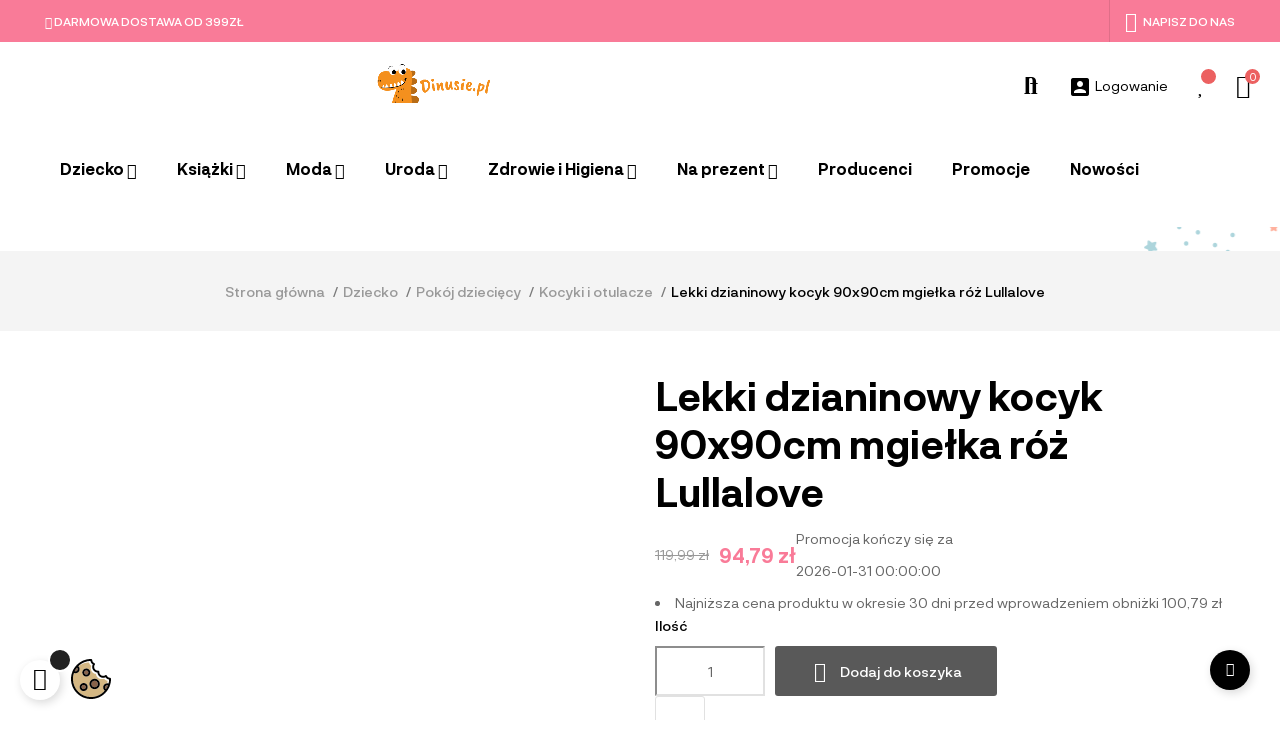

--- FILE ---
content_type: text/html; charset=utf-8
request_url: https://dinusie.pl/p/lekki-dzianinowy-kocyk-90x90cm-mgielka-roz-lullalove
body_size: 53029
content:
<!DOCTYPE html><html lang=pl-PL><head><meta charset=utf-8><meta content="ie=edge" http-equiv=x-ua-compatible><title>Lekki dzianinowy kocyk 90x90cm mgiełka róż Lullalove ❤️ Dinusie.pl</title><meta content="Lekki dzianinowy kocyk 90x90cm mgiełka róż Lullalove ❤️ Dinusie.pl ⭐ Kup tutaj ✓ Natychmiastowa wysyłka ✌ Niskie ceny." name=description><meta content="" name=keywords><meta content=index,index name=robots><link href=https://dinusie.pl/p/lekki-dzianinowy-kocyk-90x90cm-mgielka-roz-lullalove rel=canonical><script type=application/ld+json>{"@context":"https://schema.org","@type":"Organization","name":"Dinusie","url":"https://dinusie.pl/","logo":{"@type":"ImageObject","url":"https://dinusie.pl/img/logo-1707387350.jpg"}}</script><script type=application/ld+json>{"@context":"https://schema.org","@type":"WebPage","isPartOf":{"@type":"WebSite","url":"https://dinusie.pl/","name":"Dinusie"},"name":"Lekki dzianinowy kocyk 90x90cm mgiełka róż Lullalove ❤️ Dinusie.pl","url":"https://dinusie.pl/p/lekki-dzianinowy-kocyk-90x90cm-mgielka-roz-lullalove"}</script><script type=application/ld+json>{"@context":"https://schema.org","@type":"BreadcrumbList","itemListElement":[{"@type":"ListItem","position":1,"name":"Strona główna","item":"https://dinusie.pl/"},{"@type":"ListItem","position":2,"name":"Dziecko","item":"https://dinusie.pl/dziecko"},{"@type":"ListItem","position":3,"name":"Pokój dziecięcy","item":"https://dinusie.pl/pokoj-dzieciecy"},{"@type":"ListItem","position":4,"name":"Kocyki i otulacze","item":"https://dinusie.pl/kocyki-i-otulacze"},{"@type":"ListItem","position":5,"name":"Lekki dzianinowy kocyk 90x90cm mgiełka róż Lullalove","item":"https://dinusie.pl/p/lekki-dzianinowy-kocyk-90x90cm-mgielka-roz-lullalove"}]}</script><script type=application/ld+json>{"@context":"https://schema.org/","@type":"Product","name":"Lekki dzianinowy kocyk 90x90cm mgiełka róż Lullalove","description":"Lekki dzianinowy kocyk 90x90cm mgiełka róż Lullalove ❤️ Dinusie.pl ⭐ Kup tutaj ✓ Natychmiastowa wysyłka ✌ Niskie ceny.","category":"Kocyki i otulacze","image":"https://dinusie.pl/9842-home_default/lekki-dzianinowy-kocyk-90x90cm-mgielka-roz-lullalove.jpg","sku":"1723","mpn":"1723","gtin13":"5902633253134","brand":{"@type":"Brand","name":"Lullalove"},"offers":{"@type":"Offer","priceCurrency":"PLN","name":"Lekki dzianinowy kocyk 90x90cm mgiełka róż Lullalove","price":"94.79","url":"https://dinusie.pl/p/lekki-dzianinowy-kocyk-90x90cm-mgielka-roz-lullalove","priceValidUntil":"2026-02-05","image":["https://dinusie.pl/9842-large_default/lekki-dzianinowy-kocyk-90x90cm-mgielka-roz-lullalove.jpg","https://dinusie.pl/9843-large_default/lekki-dzianinowy-kocyk-90x90cm-mgielka-roz-lullalove.jpg","https://dinusie.pl/9844-large_default/lekki-dzianinowy-kocyk-90x90cm-mgielka-roz-lullalove.jpg","https://dinusie.pl/9845-large_default/lekki-dzianinowy-kocyk-90x90cm-mgielka-roz-lullalove.jpg"],"sku":"1723","mpn":"1723","gtin13":"5902633253134","availability":"https://schema.org/Discontinued","seller":{"@type":"Organization","name":"Dinusie"}}}</script><meta content="Lekki dzianinowy kocyk 90x90cm mgiełka róż Lullalove ❤️ Dinusie.pl" property=og:title><meta content="Lekki dzianinowy kocyk 90x90cm mgiełka róż Lullalove ❤️ Dinusie.pl ⭐ Kup tutaj ✓ Natychmiastowa wysyłka ✌ Niskie ceny." property=og:description><meta content=https://dinusie.pl/p/lekki-dzianinowy-kocyk-90x90cm-mgielka-roz-lullalove property=og:url><meta content=Dinusie property=og:site_name><meta content="width=device-width, initial-scale=1" name=viewport><link href=https://dinusie.pl/img/favicon.ico?1707567780 rel=icon type=image/vnd.microsoft.icon><link href=https://dinusie.pl/img/favicon.ico?1707567780 rel="shortcut icon" type=image/x-icon><link href=https://dinusie.pl/modules/seigicookie/views/css/cookieconsent.css?v1 rel=stylesheet><link href=https://dinusie.pl/themes/leo_mixkids/assets/cache/theme-8dc1a1518.css rel=stylesheet><script>var SCCconfig={"cookie_expiration":182,"force_consent":!1,"gui_options":{"consent_modal":{"layout":"box","position":"bottom left","transition":"slide"},"settings_modal":{"layout":"box","position":"right","transition":"slide"}},"languages":{"pl":{"consent_modal":{"title":"\ud83c\udf6a U\u017cywamy ciasteczek!","description":"Cze\u015b\u0107, ta strona u\u017cywa wymaganych ciasteczek aby zapewni\u0107 poprawne dzia\u0142anie i ciasteczka trackingowe aby lepiej zrozumie\u0107 co Cie interesuje. To drugie b\u0119dzie dopiero po zaakceptowaniu. <button type=\"button\" data-cc=\"c-settings\" class=\"cc-link\">Pozw\u00f3l mi wybra\u0107<\/button>","primary_btn":{"text":"Zaakceptuj wszystko","role":"accept_all"},"secondary_btn":{"text":"Ustawienia","role":""}},"settings_modal":{"title":"<img src=\"https:\/\/dinusie.pl\/img\/logo-1707387350.jpg\" alt=\"Logo\" loading=\"lazy\" style=\"margin-left: -4px; margin-bottom: -5px; height: 35px\">","save_settings_btn":"Zapisz ustawienia","accept_all_btn":"Zaakceptuj wszystko","close_btn_label":"Close","cookie_table_headers":[{"col1":"Cookie"},{"col2":"URL"},{"col3":"Exp."},{"col4":"Info"}],"blocks":[{"title":"U\u017cywanie ciasteczek","description":"U\u017cywamy plik\u00f3w cookie, aby zapewni\u0107 podstawowe funkcje witryny i ulepszy\u0107 korzystanie z niej. Mo\u017cesz wybra\u0107 dla ka\u017cdej kategorii opcj\u0119 w\u0142\u0105czenia\/wy\u0142\u0105czenia w dowolnym momencie. Aby uzyska\u0107 wi\u0119cej informacji na temat plik\u00f3w cookie i innych wra\u017cliwych danych, przeczytaj pe\u0142n\u0105 <a href=\"\/strona\/polityka-prywatnosci\" class=\"cc-link\">polityk\u0119 prywatno\u015bci<\/a>"},{"title":"Wymagane ciasteczka","description":"Te ciasteczka s\u0105 wymagane do poprawnego dzia\u0142ania strony. Bez nich strona nie dzia\u0142a\u0142a by prawid\u0142owo.","toggle":{"value":"necessary","enabled":!0,"readonly":!0},"cookie_table":[{"col1":"^Prestashop-","col2":"dinusie.pl","col3":"20d","col4":"PrestaShop, jako platforma e-commerce, u\u017cywa r\u00f3\u017cnych plik\u00f3w cookie do zapewnienia funkcjonalno\u015bci sklepu internetowego. U\u017cywane do zapobiegania oszustwom i zabezpieczania sesji u\u017cytkownika. Te pliki cookie s\u0105 wykorzystywane do zapami\u0119tywania produkt\u00f3w dodanych do koszyka zakupowego, nawet po opuszczeniu strony. Pozwalaj\u0105 zapami\u0119ta\u0107 wybory i ustawienia u\u017cytkownika, takie jak j\u0119zyk, waluta, produkty przegl\u0105dane wcze\u015bniej czy zgody na pliki cookie. PrestaShop mo\u017ce wykorzystywa\u0107 pliki cookie do \u015bledzenia i analizowania zachowa\u0144 u\u017cytkownik\u00f3w na stronie, co pomaga w optymalizacji sklepu i lepszym zrozumieniu potrzeb klient\u00f3w.","is_regex":!0},{"col1":"PHPSESSID","col2":"dinusie.pl","col3":"2y","col4":"Plik cookie PHPSESSID to standardowy identyfikator sesji u\u017cywany przez PHP, j\u0119zyk programowania powszechnie stosowany do tworzenia stron internetowych. Ten konkretny plik cookie jest kluczowy dla funkcjonowania sesji na stronie internetowej. Gdy u\u017cytkownik wchodzi na stron\u0119 PHP, serwer przydziela unikalny identyfikator sesji, kt\u00f3ry jest przechowywany w pliku cookie PHPSESSID. Pozwala to serwerowi na utrzymanie informacji o stanie mi\u0119dzy r\u00f3\u017cnymi \u017c\u0105daniami tego samego u\u017cytkownika.","is_regex":!0}]},{"title":"Ciasteczka wydajno\u015bciowe i analityczne","description":"Te ciasteczka pozwalaj\u0105 stronie zapami\u0119ta\u0107 poprzednie wybory dokonane na stronie","toggle":{"value":"analytics","enabled":!0,"readonly":!1},"cookie_table":[{"col1":"^_ga","col2":"google.com","col3":"2y","col4":"D\u0142ugoterminowy identyfikator u\u017cywany do identyfikacji unikalnych u\u017cytkownik\u00f3w","is_regex":!0},{"col1":"_gid","col2":"google.com","col3":"1d","col4":"Kr\u00f3tkoterminowy identyfikator u\u017cywany do identyfikacji unikalnych u\u017cytkownik\u00f3w"},{"col1":"_fbc","col2":"facebook.com","col3":"2y","col4":"Przechowuje warto\u015b\u0107 parametru fbclid","is_regex":!0},{"col1":"_fbp","col2":"facebook.com","col3":"90d","col4":"Unikalny identyfikator u\u017cytkownika","is_regex":!0}]},{"title":"Personalizacja Reklam","description":"Ta opcja umo\u017cliwia przechowywanie plik\u00f3w cookie i danych w celu dostosowania reklam do Twoich zainteresowa\u0144, zar\u00f3wno na tej stronie, jak i poza ni\u0105. Umo\u017cliwia to zbieranie i analizowanie Twojego zachowania na stronie w celu dostarczania ukierunkowanych reklam, kt\u00f3re lepiej odpowiadaj\u0105 Twoim preferencjom oraz mierzenia skuteczno\u015bci tych reklam.","toggle":{"value":"targeting","enabled":!0,"readonly":!1},"cookie_table":[{"col1":"fr","col2":"facebook.com","col3":"90d","col4":"Facebook Remarketing","is_regex":!0}]},{"title":"Personalizacja Strony","description":"Wybieraj\u0105c t\u0119 opcj\u0119, wyra\u017casz zgod\u0119 na u\u017cywanie plik\u00f3w cookie oraz danych do poprawy Twojego do\u015bwiadczenia na stronie poprzez personalizacj\u0119 tre\u015bci i funkcji na podstawie Twoich wzorc\u00f3w u\u017cytkowania i preferencji. Obejmuje to dostosowywanie uk\u0142ad\u00f3w, rekomendacje tre\u015bci oraz inne funkcjonalno\u015bci strony, aby nawigacja by\u0142a bardziej relewantna i anga\u017cuj\u0105ca.","toggle":{"value":"person_site","enabled":!0,"readonly":!1}},{"title":"Bezpiecze\u0144stwo","description":"Wybieraj\u0105c t\u0119 opcj\u0119, akceptujesz u\u017cywanie plik\u00f3w cookie i danych niezb\u0119dnych do zapewnienia bezpiecze\u0144stwa strony i ochrony przed dzia\u0142aniami oszuka\u0144czymi. Te pliki cookie pomagaj\u0105 w autentykacji u\u017cytkownik\u00f3w, zapobiegaj\u0105 nieautoryzowanemu dost\u0119powi do kont u\u017cytkownik\u00f3w i zapewniaj\u0105 integralno\u015b\u0107 strony.","toggle":{"value":"security","enabled":!0,"readonly":!1}}]}}}};var add_cart_error="Wyst\u0105pi\u0142 b\u0142\u0105d podczas przetwarzania \u017c\u0105dania. Spr\u00f3buj ponownie";var ajaxsearch="1";var blik_accept_msg="Zaakceptuj kod blik w aplikacji mobilnej";var blik_insufficient_funds_msg="Insufficient Funds";var blik_limit_attempt_msg="Kod blik straci\u0142 wa\u017cno\u015b\u0107";var blik_msg={"61":"Nieprawid\u0142owy kod BLIK lub format danych aliasu","62":"b\u0142\u0105d po\u0142\u0105czenia z systemem BLIK","63":"Podano b\u0142\u0119dy kod BLIK","64":"nie mo\u017cna zap\u0142aci\u0107 kodem BLIK lub aliasem dla transakcji bez BLIK","65":"Nieprawid\u0142owy status transakcji","66":"BLIK nie jest dost\u0119pny","82":"podany alias nie jest unikalny","84":"alias nie zosta\u0142 zarejestrowany lub zosta\u0142 wyrejestrowany","85":"podana sekcja aliasu jest nieprawid\u0142owa","100":"BLIK inny b\u0142\u0105d","101":"Autoryzacja transakcji zosta\u0142a odrzucona przez u\u017cytkownika","102":"Wyst\u0105pi\u0142 b\u0142\u0105d systemowy, spr\u00f3buj ponownie za chwil\u0119","103":"Niewystarczaj\u0105ca ilo\u015b\u0107 \u015brodk\u00f3w na pokrycie transakcji","104":"Wyst\u0105pi\u0142 problem z po\u0142\u0105czeniem, spr\u00f3buj ponownie za chwil\u0119"};var blik_not_accepted="Transakcja nie zosta\u0142a zaakceptowana w aplikacji banku";var blik_rejected_msg="Transakcja odrzucona przez p\u0142atnika";var buttonwishlist_title_add="Dodaj do listy \u017cycze\u0144";var buttonwishlist_title_remove="Usu\u0144 z listy \u017cycze\u0144";var cancel_rating_txt="Anuluj ocen\u0119";var cart_url="https:\/\/dinusie.pl\/koszyk?ajax=1&action=refresh";var disable_review_form_txt="Nie istnieje kryterium oceny dla tego produktu lub tego j\u0119zyka.";var elementorFrontendConfig={"environmentMode":{"edit":!1,"wpPreview":!0},"is_rtl":!1,"breakpoints":{"xs":0,"sm":480,"md":768,"lg":1025,"xl":1440,"xxl":1600},"version":"1.1.3","urls":{"assets":"https:\/\/dinusie.pl\/modules\/leoelements\/assets\/"},"settings":{"general":{"elementor_global_image_lightbox":"yes","elementor_enable_lightbox_in_editor":"yes"}}};var enable_dropdown_defaultcart=1;var enable_flycart_effect=1;var enable_notification=0;var etsSeoFo={"currentController":"product","conf":{"removeId":!0}};var height_cart_item="120";var homeSize={"width":"420","height":"504"};var inpostizi_backend_ajax_url="https:\/\/dinusie.pl\/module\/inpostizi\/backend";var inpostizi_binding_api_key=null;var inpostizi_fetch_binding_key=!0;var inpostizi_generic_http_error="Co\u015b posz\u0142o nie tak. Spr\u00f3buj ponownie p\u00f3\u017aniej.";var inpostizi_merchant_client_id="a7d5d94e-35f1-4a07-b47a-badd61533dcc";var isLogged=!1;var leo_push=0;var leo_search_url="https:\/\/dinusie.pl\/module\/leoproductsearch\/productsearch";var leo_token="ce689b7ebcd9812d22c11eea22568c1f";var leoproductsearch_static_token="ce689b7ebcd9812d22c11eea22568c1f";var leoproductsearch_token="be5ac9baa117b3c3f9fe6dfb62a30898";var lf_is_gen_rtl=!1;var lps_show_product_img="1";var lps_show_product_price=!0;var lql_ajax_url="https:\/\/dinusie.pl\/module\/leoquicklogin\/leocustomer";var lql_is_gen_rtl=!1;var lql_module_dir="\/modules\/leoquicklogin\/";var lql_myaccount_url="https:\/\/dinusie.pl\/moje-konto";var lql_redirect="";var messages={"payment_error":"B\u0142\u0105d p\u0142atno\u015bci","blik_error":"Podany kod jest nieprawid\u0142owy, b\u0105d\u017a utraci\u0142 wa\u017cno\u015b\u0107."};var minChars="3";var number_cartitem_display=3;var numpro_display="6";var opLeoElements={"ajax":"\/\/dinusie.pl\/module\/leoelements\/ajax?token=be5ac9baa117b3c3f9fe6dfb62a30898","contact":"\/\/dinusie.pl\/module\/leoelements\/contact","subscription":"\/\/dinusie.pl\/module\/leoelements\/subscription","cart":"\/\/dinusie.pl\/module\/leoelements\/cart","all_results_product":"View all product results","no_products":"No products found","languages":[],"currencies":{"1":"https:\/\/dinusie.pl\/p\/lekki-dzianinowy-kocyk-90x90cm-mgielka-roz-lullalove?SubmitCurrency=1&id_currency=1","2":"https:\/\/dinusie.pl\/p\/lekki-dzianinowy-kocyk-90x90cm-mgielka-roz-lullalove?SubmitCurrency=1&id_currency=2","length":2}};var opLeoElementsList={"gridLeft":[{"name":"product_thumbnail"},{"name":"product_flags"},{"name":"functional_buttons","element":[{"name":"quickview"},{"name":"add_to_cart"},{"name":"wishlist"},{"name":"compare"}]}],"gridRight":[{"name":"product_name"},{"name":"reviews"},{"name":"product_price_and_shipping"}],"listing_product_mode":"grid","listing_product_column_module":"3","listing_product_column":"3","listing_product_largedevice":"3","listing_product_tablet":"2","listing_product_extrasmalldevice":"2","listing_product_mobile":"1","top_total":"1","top_sortby":"1","top_grid":"0","pg_count":"0","pg_type":"1","plist_load_more_product_img":"1","plist_load_more_product_img_option":"1","plist_load_multi_product_img":"0","plist_load_cdown":"0","lmobile_swipe":"0","class":"leo-plist-style"};var payment_error_controller="https:\/\/dinusie.pl\/module\/tpay\/error";var prestashop={"cart":{"products":[],"totals":{"total":{"type":"total","label":"Razem","amount":0,"value":"0,00\u00a0z\u0142"},"total_including_tax":{"type":"total","label":"Suma (brutto)","amount":0,"value":"0,00\u00a0z\u0142"},"total_excluding_tax":{"type":"total","label":"Suma (netto)","amount":0,"value":"0,00\u00a0z\u0142"}},"subtotals":{"products":{"type":"products","label":"Produkty","amount":0,"value":"0,00\u00a0z\u0142"},"discounts":null,"shipping":{"type":"shipping","label":"Wysy\u0142ka","amount":0,"value":""},"tax":null},"products_count":0,"summary_string":"0 sztuk","vouchers":{"allowed":0,"added":[]},"discounts":[],"minimalPurchase":0,"minimalPurchaseRequired":""},"currency":{"id":1,"name":"Z\u0142oty polski","iso_code":"PLN","iso_code_num":"985","sign":"z\u0142"},"customer":{"lastname":null,"firstname":null,"email":null,"birthday":null,"newsletter":null,"newsletter_date_add":null,"optin":null,"website":null,"company":null,"siret":null,"ape":null,"is_logged":!1,"gender":{"type":null,"name":null},"addresses":[]},"country":{"id_zone":"1","id_currency":"0","call_prefix":"48","iso_code":"PL","active":"1","contains_states":"0","need_identification_number":"0","need_zip_code":"1","zip_code_format":"NN-NNN","display_tax_label":"1","name":"Polska","id":14},"language":{"name":"Polski (Polish)","iso_code":"pl","locale":"pl-PL","language_code":"pl","active":"1","is_rtl":"0","date_format_lite":"Y-m-d","date_format_full":"Y-m-d H:i:s","id":2},"page":{"title":"","canonical":"https:\/\/dinusie.pl\/p\/lekki-dzianinowy-kocyk-90x90cm-mgielka-roz-lullalove","meta":{"title":"Dinusie","description":"","keywords":"","robots":"index"},"page_name":"product","body_classes":{"lang-pl":!0,"lang-rtl":!1,"country-PL":!0,"currency-PLN":!0,"layout-full-width":!0,"page-product":!0,"tax-display-enabled":!0,"page-customer-account":!1,"product-id-1723":!0,"product-Lekki dzianinowy kocyk 90x90cm mgie\u0142ka r\u00f3\u017c Lullalove":!0,"product-id-category-171":!0,"product-id-manufacturer-14":!0,"product-id-supplier-0":!0,"product-available-for-order":!0},"admin_notifications":[],"password-policy":{"feedbacks":{"0":"Bardzo s\u0142abe","1":"S\u0142abe","2":"\u015arednia","3":"Silne","4":"Bardzo silne","Straight rows of keys are easy to guess":"Proste kombinacje klawiszy s\u0105 \u0142atwe do odgadni\u0119cia","Short keyboard patterns are easy to guess":"Proste kombinacje przycisk\u00f3w s\u0105 \u0142atwe do odgadni\u0119cia","Use a longer keyboard pattern with more turns":"U\u017cyj d\u0142u\u017cszej i bardziej skomplikowanej kombinacji przycisk\u00f3w","Repeats like \"aaa\" are easy to guess":"Powt\u00f3rzenia typu \u201eaaa\u201d s\u0105 \u0142atwe do odgadni\u0119cia","Repeats like \"abcabcabc\" are only slightly harder to guess than \"abc\"":"Powt\u00f3rzenia takie jak \u201eabcabcabc\u201d s\u0105 tylko nieco trudniejsze do odgadni\u0119cia ni\u017c \u201eabc\u201d","Sequences like abc or 6543 are easy to guess":"Kombinacje takie jak \u201eabc\u201d lub \u201e6543\u201d s\u0105 \u0142atwe do odgadni\u0119cia","Recent years are easy to guess":"Ostatnie lata s\u0105 \u0142atwe do odgadni\u0119cia","Dates are often easy to guess":"Daty s\u0105 cz\u0119sto \u0142atwe do odgadni\u0119cia","This is a top-10 common password":"To jest 10 najcz\u0119\u015bciej u\u017cywanych hase\u0142","This is a top-100 common password":"To jest 100 najcz\u0119\u015bciej u\u017cywanych hase\u0142","This is a very common password":"To bardzo popularne has\u0142o","This is similar to a commonly used password":"Jest to podobne do powszechnie u\u017cywanego has\u0142a","A word by itself is easy to guess":"Samo s\u0142owo jest \u0142atwe do odgadni\u0119cia","Names and surnames by themselves are easy to guess":"Same imiona i nazwiska s\u0105 \u0142atwe do odgadni\u0119cia","Common names and surnames are easy to guess":"Popularne imiona i nazwiska s\u0105 \u0142atwe do odgadni\u0119cia","Use a few words, avoid common phrases":"U\u017cyj kilku s\u0142\u00f3w, unikaj popularnych zwrot\u00f3w","No need for symbols, digits, or uppercase letters":"Nie potrzebujesz symboli, cyfr ani wielkich liter","Avoid repeated words and characters":"Unikaj powtarzaj\u0105cych si\u0119 s\u0142\u00f3w i znak\u00f3w","Avoid sequences":"Unikaj sekwencji","Avoid recent years":"Unikaj ostatnich lat","Avoid years that are associated with you":"Unikaj lat, kt\u00f3re s\u0105 z Tob\u0105 zwi\u0105zane","Avoid dates and years that are associated with you":"Unikaj dat i lat, kt\u00f3re s\u0105 z Tob\u0105 powi\u0105zane","Capitalization doesn't help very much":"Wielkie litery nie s\u0105 zbytnio pomocne","All-uppercase is almost as easy to guess as all-lowercase":"Wpisywanie wielkich liter jest prawie tak samo \u0142atwe do odgadni\u0119cia jak wpisywanie ma\u0142ych liter","Reversed words aren't much harder to guess":"Odwr\u00f3cone s\u0142owa nie s\u0105 du\u017co trudniejsze do odgadni\u0119cia","Predictable substitutions like '@' instead of 'a' don't help very much":"Przewidywalne zamienniki, takie jak \u201e@\u201d zamiast \u201ea\u201d, nie s\u0105 zbyt pomocne","Add another word or two. Uncommon words are better.":"Dodaj kolejne s\u0142owo lub dwa. Nietypowe s\u0142owa s\u0105 lepsze."}}},"shop":{"name":"Dinusie","logo":"https:\/\/dinusie.pl\/img\/logo-1707387350.jpg","stores_icon":"https:\/\/dinusie.pl\/img\/logo_stores.png","favicon":"https:\/\/dinusie.pl\/img\/favicon.ico"},"core_js_public_path":"\/themes\/","urls":{"base_url":"https:\/\/dinusie.pl\/","current_url":"https:\/\/dinusie.pl\/p\/lekki-dzianinowy-kocyk-90x90cm-mgielka-roz-lullalove","shop_domain_url":"https:\/\/dinusie.pl","img_ps_url":"https:\/\/dinusie.pl\/img\/","img_cat_url":"https:\/\/dinusie.pl\/img\/c\/","img_lang_url":"https:\/\/dinusie.pl\/img\/l\/","img_prod_url":"https:\/\/dinusie.pl\/img\/p\/","img_manu_url":"https:\/\/dinusie.pl\/img\/m\/","img_sup_url":"https:\/\/dinusie.pl\/img\/su\/","img_ship_url":"https:\/\/dinusie.pl\/img\/s\/","img_store_url":"https:\/\/dinusie.pl\/img\/st\/","img_col_url":"https:\/\/dinusie.pl\/img\/co\/","img_url":"https:\/\/dinusie.pl\/themes\/leo_mixkids\/assets\/img\/","css_url":"https:\/\/dinusie.pl\/themes\/leo_mixkids\/assets\/css\/","js_url":"https:\/\/dinusie.pl\/themes\/leo_mixkids\/assets\/js\/","pic_url":"https:\/\/dinusie.pl\/upload\/","theme_assets":"https:\/\/dinusie.pl\/themes\/leo_mixkids\/assets\/","theme_dir":"https:\/\/dinusie.pl\/themes\/leo_mixkids\/","pages":{"address":"https:\/\/dinusie.pl\/adres","addresses":"https:\/\/dinusie.pl\/adresy","authentication":"https:\/\/dinusie.pl\/logowanie","manufacturer":"https:\/\/dinusie.pl\/marka","cart":"https:\/\/dinusie.pl\/koszyk","category":"https:\/\/dinusie.pl\/index.php?controller=category","cms":"https:\/\/dinusie.pl\/index.php?controller=cms","contact":"https:\/\/dinusie.pl\/kontakt","discount":"https:\/\/dinusie.pl\/rabaty","guest_tracking":"https:\/\/dinusie.pl\/sledzenie-zamowien-gosci","history":"https:\/\/dinusie.pl\/historia-zamowien","identity":"https:\/\/dinusie.pl\/dane-osobiste","index":"https:\/\/dinusie.pl\/","my_account":"https:\/\/dinusie.pl\/moje-konto","order_confirmation":"https:\/\/dinusie.pl\/potwierdzenie-zamowienia","order_detail":"https:\/\/dinusie.pl\/index.php?controller=order-detail","order_follow":"https:\/\/dinusie.pl\/sledzenie-zamowienia","order":"https:\/\/dinusie.pl\/zamowienie","order_return":"https:\/\/dinusie.pl\/index.php?controller=order-return","order_slip":"https:\/\/dinusie.pl\/potwierdzenia-zwrotu","pagenotfound":"https:\/\/dinusie.pl\/nie-znaleziono-strony","password":"https:\/\/dinusie.pl\/odzyskiwanie-hasla","pdf_invoice":"https:\/\/dinusie.pl\/index.php?controller=pdf-invoice","pdf_order_return":"https:\/\/dinusie.pl\/index.php?controller=pdf-order-return","pdf_order_slip":"https:\/\/dinusie.pl\/index.php?controller=pdf-order-slip","prices_drop":"https:\/\/dinusie.pl\/promocje","product":"https:\/\/dinusie.pl\/index.php?controller=product","registration":"https:\/\/dinusie.pl\/rejestracja","search":"https:\/\/dinusie.pl\/szukaj","sitemap":"https:\/\/dinusie.pl\/mapa-strony","stores":"https:\/\/dinusie.pl\/sklepy","supplier":"https:\/\/dinusie.pl\/dostawcy","new_products":"https:\/\/dinusie.pl\/nowe-produkty","brands":"https:\/\/dinusie.pl\/marka","register":"https:\/\/dinusie.pl\/rejestracja","order_login":"https:\/\/dinusie.pl\/zamowienie?login=1"},"alternative_langs":[],"actions":{"logout":"https:\/\/dinusie.pl\/?mylogout="},"no_picture_image":{"bySize":{"small_default":{"url":"https:\/\/dinusie.pl\/img\/p\/pl-default-small_default.jpg","width":98,"height":118},"cart_default":{"url":"https:\/\/dinusie.pl\/img\/p\/pl-default-cart_default.jpg","width":125,"height":150},"home_default":{"url":"https:\/\/dinusie.pl\/img\/p\/pl-default-home_default.jpg","width":420,"height":504},"medium_default":{"url":"https:\/\/dinusie.pl\/img\/p\/pl-default-medium_default.jpg","width":452,"height":542},"large_default":{"url":"https:\/\/dinusie.pl\/img\/p\/pl-default-large_default.jpg","width":600,"height":720}},"small":{"url":"https:\/\/dinusie.pl\/img\/p\/pl-default-small_default.jpg","width":98,"height":118},"medium":{"url":"https:\/\/dinusie.pl\/img\/p\/pl-default-home_default.jpg","width":420,"height":504},"large":{"url":"https:\/\/dinusie.pl\/img\/p\/pl-default-large_default.jpg","width":600,"height":720},"legend":""}},"configuration":{"display_taxes_label":!0,"display_prices_tax_incl":!0,"is_catalog":!1,"show_prices":!0,"opt_in":{"partner":!1},"quantity_discount":{"type":"discount","label":"Rabat Jednostkowy"},"voucher_enabled":0,"return_enabled":1},"field_required":[],"breadcrumb":{"links":[{"title":"Strona g\u0142\u00f3wna","url":"https:\/\/dinusie.pl\/"},{"title":"Dziecko","url":"https:\/\/dinusie.pl\/dziecko"},{"title":"Pok\u00f3j dzieci\u0119cy","url":"https:\/\/dinusie.pl\/pokoj-dzieciecy"},{"title":"Kocyki i otulacze","url":"https:\/\/dinusie.pl\/kocyki-i-otulacze"},{"title":"Lekki dzianinowy kocyk 90x90cm mgie\u0142ka r\u00f3\u017c Lullalove","url":"https:\/\/dinusie.pl\/p\/lekki-dzianinowy-kocyk-90x90cm-mgielka-roz-lullalove"}],"count":5},"link":{"protocol_link":"https:\/\/","protocol_content":"https:\/\/"},"time":1768987972,"static_token":"ce689b7ebcd9812d22c11eea22568c1f","token":"be5ac9baa117b3c3f9fe6dfb62a30898","debug":!1};var psemailsubscription_subscription="https:\/\/dinusie.pl\/module\/ps_emailsubscription\/subscription";var pshow_loaded_module_pshowconversion="PShow Conversion";var psr_icon_color="#f19d76";var review_error="Wyst\u0105pi\u0142 b\u0142\u0105d podczas przetwarzania \u017c\u0105dania. Spr\u00f3buj ponownie";var show_popup=1;var surcharge_controller="https:\/\/dinusie.pl\/module\/tpay\/ajax";var teamwantspeed_dynamic_url="https:\/\/dinusie.pl\/module\/teamwantspeed\/dynamic?ajax=1";var text_no_product="Brak produkt\u00f3w";var text_results_count="wynik\u00f3w";var type_dropdown_defaultcart="dropdown";var type_flycart_effect="fade";var url_leoproductattribute="https:\/\/dinusie.pl\/module\/leofeature\/LeoProductAttribute";var use_leo_gallery=1;var width_cart_item="300";var wishlist_add="Produkt zosta\u0142 dodany do listy \u017cycze\u0144.";var wishlist_cancel_txt="Anuluj";var wishlist_confirm_del_txt="Usun\u0105\u0107 wybrany element?";var wishlist_del_default_txt="Nie mo\u017cna usun\u0105\u0107 domy\u015blnej listy \u017cycze\u0144";var wishlist_email_txt="E-mail";var wishlist_loggin_required="Musisz by\u0107 zalogowany, aby zarz\u0105dza\u0107 swoj\u0105 list\u0105 \u017cycze\u0144";var wishlist_ok_txt="Ok";var wishlist_quantity_required="Nale\u017cy wprowadzi\u0107 ilo\u015b\u0107";var wishlist_remove="Produkt zosta\u0142 usuni\u0119ty z listy \u017cycze\u0144";var wishlist_reset_txt="Zresetuj";var wishlist_send_txt="Wy\u015blij";var wishlist_send_wishlist_txt="Wy\u015blij list\u0119 \u017cycze\u0144";var wishlist_url="https:\/\/dinusie.pl\/module\/leofeature\/mywishlist";var wishlist_viewwishlist="Wy\u015bwietl list\u0119 \u017cycze\u0144"</script><script>var choosefile_text="Wybierz plik";var turnoff_popup_text="Nie pokazuj tego okna ponownie";var size_item_quickview=113;var style_scroll_quickview='vertical';var size_item_page=113;var style_scroll_page='horizontal';var size_item_quickview_attr=113;var style_scroll_quickview_attr='vertical';var size_item_popup=113;var style_scroll_popup='vertical'</script><script>var ap_list_functions=[];var ap_list_functions_loaded=[];var products_list_functions=[]</script><style id=elementor-global>.elementor-widget-LeoBlockLink .linklist-menu li:not(:last-child):after{border-color:#7a7a7a}.elementor-widget-heading.elementor-widget-heading .elementor-heading-title{color:#6ec1e4}.elementor-widget-image .widget-image-caption{color:#7a7a7a}.elementor-widget-text-editor{color:#7a7a7a}.elementor-widget-text-editor a,.elementor-widget-text-editor p{color:inherit}.elementor-widget-text-editor.elementor-drop-cap-view-stacked .elementor-drop-cap{background-color:#6ec1e4}.elementor-widget-text-editor.elementor-drop-cap-view-framed .elementor-drop-cap,.elementor-widget-text-editor.elementor-drop-cap-view-default .elementor-drop-cap{color:#6ec1e4;border-color:#6ec1e4}.elementor-widget-button a.elementor-button,.elementor-widget-button .elementor-button{background-color:#61ce70}.elementor-widget-divider .elementor-divider-separator{border-top-color:#7a7a7a}.elementor-widget-image-box .elementor-image-box-content .elementor-image-box-title{color:#6ec1e4}.elementor-widget-image-box .elementor-image-box-content .elementor-image-box-description{color:#7a7a7a}.elementor-widget-icon.elementor-view-stacked .elementor-icon{background-color:#6ec1e4}.elementor-widget-icon.elementor-view-framed .elementor-icon,.elementor-widget-icon.elementor-view-default .elementor-icon{color:#6ec1e4;border-color:#6ec1e4}.elementor-widget-icon.elementor-view-framed .elementor-icon,.elementor-widget-icon.elementor-view-default .elementor-icon svg{fill:#6ec1e4}.elementor-widget-icon-box.elementor-view-stacked .elementor-icon{background-color:#6ec1e4}.elementor-widget-icon-box.elementor-view-framed .elementor-icon,.elementor-widget-icon-box.elementor-view-default .elementor-icon{fill:#6ec1e4;color:#6ec1e4;border-color:#6ec1e4}.elementor-widget-icon-box .elementor-icon-box-content .elementor-icon-box-title{color:#6ec1e4}.elementor-widget-icon-box .elementor-icon-box-content .elementor-icon-box-description{color:#7a7a7a}.elementor-widget-star-rating .elementor-star-rating__title{color:#7a7a7a}.elementor-widget-icon-list .elementor-icon-list-item:not(:last-child):after{border-color:#7a7a7a}.elementor-widget-icon-list .elementor-icon-list-icon i{color:#6ec1e4}.elementor-widget-icon-list .elementor-icon-list-icon svg{fill:#6ec1e4}.elementor-widget-icon-list .elementor-icon-list-text{color:#54595f}.elementor-widget-counter .elementor-counter-number-wrapper{color:#6ec1e4}.elementor-widget-counter .elementor-counter-title{color:#54595f}.elementor-widget-progress .elementor-progress-wrapper .elementor-progress-bar{background-color:#6ec1e4}.elementor-widget-progress .elementor-title{color:#6ec1e4}.elementor-widget-testimonial .elementor-testimonial-content{color:#7a7a7a}.elementor-widget-testimonial .elementor-testimonial-name{color:#6ec1e4}.elementor-widget-testimonial .elementor-testimonial-job{color:#54595f}.elementor-widget-tabs .elementor-tab-title{color:#6ec1e4}.elementor-widget-tabs .elementor-tab-title.elementor-active{color:#61ce70}.elementor-widget-tabs .elementor-tab-content *{color:#7a7a7a}.elementor-widget-accordion .elementor-accordion .elementor-tab-title{color:#6ec1e4}.elementor-widget-accordion .elementor-accordion .elementor-tab-title.elementor-active{color:#61ce70}.elementor-widget-accordion .elementor-accordion .elementor-tab-content{color:#7a7a7a}.elementor-widget-toggle .elementor-toggle .elementor-tab-title{color:#6ec1e4}.elementor-widget-toggle .elementor-toggle .elementor-tab-title.elementor-active{color:#61ce70}.elementor-widget-toggle .elementor-toggle .elementor-tab-content{color:#7a7a7a}</style><style id=elementor-post-32>.elementor-32 .elementor-element.elementor-element-74cf0ad>.elementor-container{max-width:1290px;min-height:42px}.elementor-32 .elementor-element.elementor-element-74cf0ad>.elementor-container>.elementor-row>.elementor-column>.elementor-column-wrap>.elementor-widget-wrap{align-content:center;align-items:center}.elementor-32 .elementor-element.elementor-element-74cf0ad{padding:0 30px}.elementor-32 .elementor-element.elementor-element-1f365a3{color:#fff;width:initial}.elementor-32 .elementor-element.elementor-element-1f365a3 a,.elementor-32 .elementor-element.elementor-element-1f365a3 p{color:inherit}.elementor-32 .elementor-element.elementor-element-1f365a3,.elementor-32 .elementor-element.elementor-element-1f365a3 a,.elementor-32 .elementor-element.elementor-element-1f365a3 p{font-size:12px;font-weight:500;text-transform:uppercase;line-height:30px}.elementor-32 .elementor-element.elementor-element-1f365a3>.elementor-widget-container{padding:0 0 0 15px}.elementor-32 .elementor-element.elementor-element-ebe7470.elementor-column>.elementor-column-wrap>.elementor-widget-wrap{justify-content:flex-end}.elementor-32 .elementor-element.elementor-element-ebe7470.elementor-column>.elementor-column-wrap>.elementor-widget-wrap>.elementor-element{width:auto}.elementor-32 .elementor-element.elementor-element-aa86d0b .elementor-text-editor{text-align:left}.elementor-32 .elementor-element.elementor-element-aa86d0b{color:#fff;width:initial}.elementor-32 .elementor-element.elementor-element-aa86d0b a,.elementor-32 .elementor-element.elementor-element-aa86d0b p{color:inherit}.elementor-32 .elementor-element.elementor-element-aa86d0b,.elementor-32 .elementor-element.elementor-element-aa86d0b a,.elementor-32 .elementor-element.elementor-element-aa86d0b p{font-size:12px;font-weight:500;text-transform:uppercase;line-height:42px}.elementor-32 .elementor-element.elementor-element-aa86d0b>.elementor-widget-container{margin:0;padding:0 15px;border-style:solid;border-width:0 0 0 1px;border-color:rgba(0,0,0,.1)}.elementor-32 .elementor-element.elementor-element-62429598>.elementor-container{max-width:1290px;min-height:88px}.elementor-32 .elementor-element.elementor-element-62429598>.elementor-container>.elementor-row>.elementor-column>.elementor-column-wrap>.elementor-widget-wrap{align-content:center;align-items:center}.elementor-32 .elementor-element.elementor-element-62429598{padding:0 30px}.elementor-32 .elementor-element.elementor-element-21290bee{width:initial}.elementor-32 .elementor-element.elementor-element-56540049>.elementor-widget-container{margin:-6px 0 0}.elementor-32 .elementor-element.elementor-element-56540049{width:auto}.elementor-32 .elementor-element.elementor-element-7aa5f12e.elementor-column .elementor-column-wrap{align-items:center}.elementor-32 .elementor-element.elementor-element-7aa5f12e.elementor-column>.elementor-column-wrap>.elementor-widget-wrap{align-content:center;justify-content:flex-end}.elementor-32 .elementor-element.elementor-element-7aa5f12e.elementor-column>.elementor-column-wrap>.elementor-widget-wrap>.elementor-element{width:auto}.elementor-32 .elementor-element.elementor-element-7aa5f12e>.elementor-column-wrap>.elementor-widget-wrap>.elementor-widget:not(.elementor-widget__width-auto):not(.elementor-widget__width-initial):not(:last-child):not(.elementor-absolute){margin-bottom:0}.elementor-32 .elementor-element.elementor-element-2479187e{width:initial}.elementor-32 .elementor-element.elementor-element-5f5beeb9>.elementor-widget-container{margin:0 0 0 30px}.elementor-32 .elementor-element.elementor-element-5f5beeb9{width:initial}.elementor-32 .elementor-element.elementor-element-451ba220>.elementor-widget-container{margin:0 0 0 30px}.elementor-32 .elementor-element.elementor-element-451ba220{width:initial}.elementor-32 .elementor-element.elementor-element-25004559>.elementor-widget-container{margin:0 0 0 30px}.elementor-32 .elementor-element.elementor-element-25004559{width:initial}.elementor-32 .elementor-element.elementor-element-0f800be>.elementor-container{max-width:1180px}.elementor-32 .elementor-element.elementor-element-1ce59c2{text-align:left}@media(max-width:767px){.elementor-32 .elementor-element.elementor-element-74cf0ad{padding:0 15px}.elementor-32 .elementor-element.elementor-element-6b99f50{width:40%}.elementor-32 .elementor-element.elementor-element-ebe7470{width:60%}.elementor-32 .elementor-element.elementor-element-62429598>.elementor-container{min-height:60px}.elementor-32 .elementor-element.elementor-element-62429598{padding:10px 15px}.elementor-32 .elementor-element.elementor-element-79a5cdd2{width:8%}.elementor-32 .elementor-element.elementor-element-7e311fd1{width:30%}.elementor-32 .elementor-element.elementor-element-7e311fd1.elementor-column .elementor-column-wrap{align-items:center}.elementor-32 .elementor-element.elementor-element-7e311fd1.elementor-column>.elementor-column-wrap>.elementor-widget-wrap{align-content:center;justify-content:center}.elementor-32 .elementor-element.elementor-element-7e311fd1.elementor-column>.elementor-column-wrap>.elementor-widget-wrap>.elementor-element{width:auto}.elementor-32 .elementor-element.elementor-element-7e311fd1>.elementor-column-wrap>.elementor-widget-wrap>.elementor-widget:not(.elementor-widget__width-auto):not(.elementor-widget__width-initial):not(:last-child):not(.elementor-absolute){margin-bottom:0}.elementor-32 .elementor-element.elementor-element-7e311fd1>.elementor-element-populated{margin:25px 0 0}.elementor-32 .elementor-element.elementor-element-7aa5f12e{width:100%}.elementor-32 .elementor-element.elementor-element-5f5beeb9>.elementor-widget-container{margin:0 0 0 20px}.elementor-32 .elementor-element.elementor-element-451ba220>.elementor-widget-container{margin:0 0 0 20px}.elementor-32 .elementor-element.elementor-element-25004559>.elementor-widget-container{margin:0 0 0 20px}}@media(min-width:768px){.elementor-32 .elementor-element.elementor-element-6b99f50{width:60%}.elementor-32 .elementor-element.elementor-element-ebe7470{width:40%}}@media(max-width:1024px) and (min-width:768px){.elementor-32 .elementor-element.elementor-element-79a5cdd2{width:30%}.elementor-32 .elementor-element.elementor-element-7e311fd1{width:30%}.elementor-32 .elementor-element.elementor-element-7aa5f12e{width:55%}}.leo-megamenu .navbar-nav>li:first-child>a{padding-left:0}@media (max-width:1199px) and (min-width:992px){.box-top .col-menu{width:fit-content}}</style><style id=elementor-post-dynamic-32>.leo-megamenu .navbar-nav>li:first-child>a{padding-left:0}@media (max-width:1199px) and (min-width:992px){.box-top .col-menu{width:fit-content}}</style><style id=elementor-post-33>.elementor-33 .elementor-element.elementor-element-2ad4455>.elementor-container{max-width:1290px}.elementor-33 .elementor-element.elementor-element-2ad4455{padding:0 30px}.elementor-33 .elementor-element.elementor-element-18b709e>.elementor-element-populated{padding:0}.elementor-33 .elementor-element.elementor-element-b08db5c>.elementor-container{max-width:1290px}.elementor-33 .elementor-element.elementor-element-b08db5c{margin-top:40px;margin-bottom:40px;padding:0 30px}.elementor-33 .elementor-element.elementor-element-a90fa2e.elementor-position-right .elementor-image-box-img{margin-left:0}.elementor-33 .elementor-element.elementor-element-a90fa2e.elementor-position-left .elementor-image-box-img{margin-right:0}.elementor-33 .elementor-element.elementor-element-a90fa2e.elementor-position-top .elementor-image-box-img{margin-bottom:0}.elementor-33 .elementor-element.elementor-element-a90fa2e .elementor-image-box-wrapper .elementor-image-box-img{width:35%}.elementor-33 .elementor-element.elementor-element-a90fa2e .elementor-image-box-img img{transition-duration:.3s}.elementor-33 .elementor-element.elementor-element-a90fa2e .elementor-image-box-content .elementor-image-box-title{color:#000;font-family:"Rum Raisin",Sans-serif;font-weight:400}.elementor-33 .elementor-element.elementor-element-91d4bc2.elementor-position-right .elementor-image-box-img{margin-left:0}.elementor-33 .elementor-element.elementor-element-91d4bc2.elementor-position-left .elementor-image-box-img{margin-right:0}.elementor-33 .elementor-element.elementor-element-91d4bc2.elementor-position-top .elementor-image-box-img{margin-bottom:0}.elementor-33 .elementor-element.elementor-element-91d4bc2 .elementor-image-box-wrapper .elementor-image-box-img{width:35%}.elementor-33 .elementor-element.elementor-element-91d4bc2 .elementor-image-box-img img{transition-duration:.3s}.elementor-33 .elementor-element.elementor-element-91d4bc2 .elementor-image-box-content .elementor-image-box-title{color:#000;font-family:"Rum Raisin",Sans-serif;font-weight:400}.elementor-33 .elementor-element.elementor-element-3fef00b.elementor-position-right .elementor-image-box-img{margin-left:0}.elementor-33 .elementor-element.elementor-element-3fef00b.elementor-position-left .elementor-image-box-img{margin-right:0}.elementor-33 .elementor-element.elementor-element-3fef00b.elementor-position-top .elementor-image-box-img{margin-bottom:0}.elementor-33 .elementor-element.elementor-element-3fef00b .elementor-image-box-wrapper .elementor-image-box-img{width:35%}.elementor-33 .elementor-element.elementor-element-3fef00b .elementor-image-box-img img{transition-duration:.3s}.elementor-33 .elementor-element.elementor-element-3fef00b .elementor-image-box-content .elementor-image-box-title{color:#000;font-family:"Rum Raisin",Sans-serif;font-weight:400}.elementor-33 .elementor-element.elementor-element-48d0dee.elementor-position-right .elementor-image-box-img{margin-left:0}.elementor-33 .elementor-element.elementor-element-48d0dee.elementor-position-left .elementor-image-box-img{margin-right:0}.elementor-33 .elementor-element.elementor-element-48d0dee.elementor-position-top .elementor-image-box-img{margin-bottom:0}.elementor-33 .elementor-element.elementor-element-48d0dee .elementor-image-box-wrapper .elementor-image-box-img{width:35%}.elementor-33 .elementor-element.elementor-element-48d0dee .elementor-image-box-img img{transition-duration:.3s}.elementor-33 .elementor-element.elementor-element-48d0dee .elementor-image-box-content .elementor-image-box-title{color:#000;font-family:"Rum Raisin",Sans-serif;font-weight:400}.elementor-33 .elementor-element.elementor-element-8f10838>.elementor-container{max-width:1290px}.elementor-33 .elementor-element.elementor-element-8f10838{padding:0 30px}.elementor-33 .elementor-element.elementor-element-67d59d8.elementor-column>.elementor-column-wrap>.elementor-widget-wrap{justify-content:center}.elementor-33 .elementor-element.elementor-element-67d59d8.elementor-column>.elementor-column-wrap>.elementor-widget-wrap>.elementor-element{width:auto}.elementor-33 .elementor-element.elementor-element-e5c544e{text-align:center;width:initial}.elementor-33 .elementor-element.elementor-element-e5c544e.elementor-widget-heading .elementor-heading-title{color:#000}.elementor-33 .elementor-element.elementor-element-e5c544e .elementor-heading-title{font-family:"Rum Raisin",Sans-serif;font-size:40px;font-weight:400;text-transform:uppercase;line-height:20px;text-shadow:0px 0px 0px rgba(0,0,0,.3)}.elementor-33 .elementor-element.elementor-element-e5c544e>.elementor-widget-container{margin:50px 0 15px;border-style:solid;border-width:0 0 10px;border-color:#8ae6fa}.elementor-33 .elementor-element.elementor-element-2814924 .elementor-text-editor{text-align:center}.elementor-33 .elementor-element.elementor-element-2814924,.elementor-33 .elementor-element.elementor-element-2814924 a,.elementor-33 .elementor-element.elementor-element-2814924 p{font-size:16px}.elementor-33 .elementor-element.elementor-element-2814924>.elementor-widget-container{margin:0 0 50px}.elementor-33 .elementor-element.elementor-element-2814924{width:100%}.elementor-33 .elementor-element.elementor-element-7707687>.elementor-container{max-width:1290px}.elementor-33 .elementor-element.elementor-element-7707687{padding:0 30px}.elementor-33 .elementor-element.elementor-element-9467aa2.elementor-position-right .elementor-image-box-img{margin-left:20px}.elementor-33 .elementor-element.elementor-element-9467aa2.elementor-position-left .elementor-image-box-img{margin-right:20px}.elementor-33 .elementor-element.elementor-element-9467aa2.elementor-position-top .elementor-image-box-img{margin-bottom:20px}.elementor-33 .elementor-element.elementor-element-9467aa2 .elementor-image-box-wrapper .elementor-image-box-img{width:100%}.elementor-33 .elementor-element.elementor-element-9467aa2 .elementor-image-box-img img{transition-duration:.3s}.elementor-33 .elementor-element.elementor-element-9467aa2 .elementor-image-box-content .elementor-image-box-title{color:#000;font-family:"Rum Raisin",Sans-serif}.elementor-33 .elementor-element.elementor-element-c8ad1a3.elementor-position-right .elementor-image-box-img{margin-left:20px}.elementor-33 .elementor-element.elementor-element-c8ad1a3.elementor-position-left .elementor-image-box-img{margin-right:20px}.elementor-33 .elementor-element.elementor-element-c8ad1a3.elementor-position-top .elementor-image-box-img{margin-bottom:20px}.elementor-33 .elementor-element.elementor-element-c8ad1a3 .elementor-image-box-wrapper .elementor-image-box-img{width:100%}.elementor-33 .elementor-element.elementor-element-c8ad1a3 .elementor-image-box-img img{transition-duration:.3s}.elementor-33 .elementor-element.elementor-element-c8ad1a3 .elementor-image-box-content .elementor-image-box-title{color:#000;font-family:"Rum Raisin",Sans-serif}.elementor-33 .elementor-element.elementor-element-2ae8f36.elementor-position-right .elementor-image-box-img{margin-left:20px}.elementor-33 .elementor-element.elementor-element-2ae8f36.elementor-position-left .elementor-image-box-img{margin-right:20px}.elementor-33 .elementor-element.elementor-element-2ae8f36.elementor-position-top .elementor-image-box-img{margin-bottom:20px}.elementor-33 .elementor-element.elementor-element-2ae8f36 .elementor-image-box-wrapper .elementor-image-box-img{width:100%}.elementor-33 .elementor-element.elementor-element-2ae8f36 .elementor-image-box-img img{transition-duration:.3s}.elementor-33 .elementor-element.elementor-element-2ae8f36 .elementor-image-box-content .elementor-image-box-title{color:#000;font-family:"Rum Raisin",Sans-serif}.elementor-33 .elementor-element.elementor-element-b8833bd.elementor-position-right .elementor-image-box-img{margin-left:20px}.elementor-33 .elementor-element.elementor-element-b8833bd.elementor-position-left .elementor-image-box-img{margin-right:20px}.elementor-33 .elementor-element.elementor-element-b8833bd.elementor-position-top .elementor-image-box-img{margin-bottom:20px}.elementor-33 .elementor-element.elementor-element-b8833bd .elementor-image-box-wrapper .elementor-image-box-img{width:100%}.elementor-33 .elementor-element.elementor-element-b8833bd .elementor-image-box-img img{transition-duration:.3s}.elementor-33 .elementor-element.elementor-element-b8833bd .elementor-image-box-content .elementor-image-box-title{color:#000;font-family:"Rum Raisin",Sans-serif}.elementor-33 .elementor-element.elementor-element-2f7c02f>.elementor-container{max-width:1290px}.elementor-33 .elementor-element.elementor-element-2f7c02f{margin-top:10px;margin-bottom:10px;padding:0 30px}.elementor-33 .elementor-element.elementor-element-0c16f27.elementor-position-right .elementor-image-box-img{margin-left:20px}.elementor-33 .elementor-element.elementor-element-0c16f27.elementor-position-left .elementor-image-box-img{margin-right:20px}.elementor-33 .elementor-element.elementor-element-0c16f27.elementor-position-top .elementor-image-box-img{margin-bottom:20px}.elementor-33 .elementor-element.elementor-element-0c16f27 .elementor-image-box-wrapper .elementor-image-box-img{width:100%}.elementor-33 .elementor-element.elementor-element-0c16f27 .elementor-image-box-img img{transition-duration:.3s}.elementor-33 .elementor-element.elementor-element-0c16f27 .elementor-image-box-content .elementor-image-box-title{color:#000;font-family:"Rum Raisin",Sans-serif}.elementor-33 .elementor-element.elementor-element-9fdbe6e.elementor-position-right .elementor-image-box-img{margin-left:20px}.elementor-33 .elementor-element.elementor-element-9fdbe6e.elementor-position-left .elementor-image-box-img{margin-right:20px}.elementor-33 .elementor-element.elementor-element-9fdbe6e.elementor-position-top .elementor-image-box-img{margin-bottom:20px}.elementor-33 .elementor-element.elementor-element-9fdbe6e .elementor-image-box-wrapper .elementor-image-box-img{width:100%}.elementor-33 .elementor-element.elementor-element-9fdbe6e .elementor-image-box-img img{transition-duration:.3s}.elementor-33 .elementor-element.elementor-element-9fdbe6e .elementor-image-box-content .elementor-image-box-title{color:#000;font-family:"Rum Raisin",Sans-serif}.elementor-33 .elementor-element.elementor-element-acaa6e2.elementor-position-right .elementor-image-box-img{margin-left:20px}.elementor-33 .elementor-element.elementor-element-acaa6e2.elementor-position-left .elementor-image-box-img{margin-right:20px}.elementor-33 .elementor-element.elementor-element-acaa6e2.elementor-position-top .elementor-image-box-img{margin-bottom:20px}.elementor-33 .elementor-element.elementor-element-acaa6e2 .elementor-image-box-wrapper .elementor-image-box-img{width:100%}.elementor-33 .elementor-element.elementor-element-acaa6e2 .elementor-image-box-img img{transition-duration:.3s}.elementor-33 .elementor-element.elementor-element-acaa6e2 .elementor-image-box-content .elementor-image-box-title{color:#000;font-family:"Rum Raisin",Sans-serif}.elementor-33 .elementor-element.elementor-element-2b2f0ab.elementor-position-right .elementor-image-box-img{margin-left:20px}.elementor-33 .elementor-element.elementor-element-2b2f0ab.elementor-position-left .elementor-image-box-img{margin-right:20px}.elementor-33 .elementor-element.elementor-element-2b2f0ab.elementor-position-top .elementor-image-box-img{margin-bottom:20px}.elementor-33 .elementor-element.elementor-element-2b2f0ab .elementor-image-box-wrapper .elementor-image-box-img{width:100%}.elementor-33 .elementor-element.elementor-element-2b2f0ab .elementor-image-box-img img{transition-duration:.3s}.elementor-33 .elementor-element.elementor-element-2b2f0ab .elementor-image-box-content .elementor-image-box-title{color:#000;font-family:"Rum Raisin",Sans-serif}.elementor-33 .elementor-element.elementor-element-4b2ba1d>.elementor-container{max-width:1290px}.elementor-33 .elementor-element.elementor-element-4b2ba1d{margin-top:50px;margin-bottom:30px;padding:0 30px}.elementor-33 .elementor-element.elementor-element-d8e1253>.elementor-element-populated{padding:0}.elementor-33 .elementor-element.elementor-element-85c58d0>.elementor-container{min-height:460px}.elementor-33 .elementor-element.elementor-element-85c58d0>.elementor-container>.elementor-row>.elementor-column>.elementor-column-wrap>.elementor-widget-wrap{align-content:center;align-items:center}.elementor-33 .elementor-element.elementor-element-85c58d0:not(.elementor-motion-effects-element-type-background),.elementor-33 .elementor-element.elementor-element-85c58d0>.elementor-motion-effects-container>.elementor-motion-effects-layer{background-color:#f97b98;background-image:url("https://srv64573.seohost.com.pl/img/cms/kategorie/zabawki%20banner.jpg");background-repeat:no-repeat;background-size:cover}.elementor-33 .elementor-element.elementor-element-85c58d0,.elementor-33 .elementor-element.elementor-element-85c58d0>.elementor-background-overlay{border-radius:13px}.elementor-33 .elementor-element.elementor-element-85c58d0{transition:background .3s,border .3s,border-radius .3s,box-shadow .3s;padding:0}.elementor-33 .elementor-element.elementor-element-85c58d0>.elementor-background-overlay{transition:background .3s,border-radius .3s,opacity .3s}.elementor-33 .elementor-element.elementor-element-347a900{text-align:center}.elementor-33 .elementor-element.elementor-element-347a900.elementor-widget-heading .elementor-heading-title{color:#000}.elementor-33 .elementor-element.elementor-element-347a900 .elementor-heading-title{font-family:"Rum Raisin",Sans-serif;font-size:40px;text-transform:uppercase;mix-blend-mode:multiply}.elementor-33 .elementor-element.elementor-element-0ff56d8 .elementor-text-editor{text-align:center}.elementor-33 .elementor-element.elementor-element-0ff56d8{color:#476495}.elementor-33 .elementor-element.elementor-element-0ff56d8 a,.elementor-33 .elementor-element.elementor-element-0ff56d8 p{color:inherit}.elementor-33 .elementor-element.elementor-element-0ff56d8,.elementor-33 .elementor-element.elementor-element-0ff56d8 a,.elementor-33 .elementor-element.elementor-element-0ff56d8 p{font-size:60px;font-weight:700;line-height:20px}.elementor-33 .elementor-element.elementor-element-521f11b .elementor-text-editor{text-align:center}.elementor-33 .elementor-element.elementor-element-521f11b{color:#000}.elementor-33 .elementor-element.elementor-element-521f11b a,.elementor-33 .elementor-element.elementor-element-521f11b p{color:inherit}.elementor-33 .elementor-element.elementor-element-521f11b,.elementor-33 .elementor-element.elementor-element-521f11b a,.elementor-33 .elementor-element.elementor-element-521f11b p{font-size:16px}.elementor-33 .elementor-element.elementor-element-f0c49de a.elementor-button,.elementor-33 .elementor-element.elementor-element-f0c49de .elementor-button{font-size:12px;font-weight:700;text-transform:uppercase;fill:#000;color:#000;background-color:#fff;border-radius:3px;padding:16px 35px}.elementor-33 .elementor-element.elementor-element-f0c49de a.elementor-button:hover,.elementor-33 .elementor-element.elementor-element-f0c49de .elementor-button:hover,.elementor-33 .elementor-element.elementor-element-f0c49de a.elementor-button:focus,.elementor-33 .elementor-element.elementor-element-f0c49de .elementor-button:focus{color:#fff;background-color:#000}.elementor-33 .elementor-element.elementor-element-f0c49de>.elementor-widget-container{margin:20px 0 0}.elementor-33 .elementor-element.elementor-element-7365452>.elementor-container{max-width:1290px}.elementor-33 .elementor-element.elementor-element-7365452{margin-top:0;margin-bottom:180px;padding:0 30px}.elementor-33 .elementor-element.elementor-element-b7047dd:not(.elementor-motion-effects-element-type-background)>.elementor-element-populated,.elementor-33 .elementor-element.elementor-element-b7047dd>.elementor-column-wrap>.elementor-motion-effects-container>.elementor-motion-effects-layer{background-image:url("https://srv64573.seohost.com.pl/img/cms/kategorie/ksi%C4%85zki.jpg");background-repeat:no-repeat;background-size:cover}.elementor-33 .elementor-element.elementor-element-b7047dd>.elementor-element-populated,.elementor-33 .elementor-element.elementor-element-b7047dd>.elementor-element-populated>.elementor-background-overlay{border-radius:13px}.elementor-33 .elementor-element.elementor-element-b7047dd>.elementor-element-populated{transition:background .3s,border .3s,border-radius .3s,box-shadow .3s;margin:0 15px 0 0;padding:0 80px}.elementor-33 .elementor-element.elementor-element-b7047dd>.elementor-element-populated>.elementor-background-overlay{transition:background .3s,border-radius .3s,opacity .3s}.elementor-33 .elementor-element.elementor-element-3ee14d8 .elementor-spacer-inner{height:345px}.elementor-33 .elementor-element.elementor-element-12418ef:not(.elementor-motion-effects-element-type-background),.elementor-33 .elementor-element.elementor-element-12418ef>.elementor-motion-effects-container>.elementor-motion-effects-layer{background-color:#82d8de}.elementor-33 .elementor-element.elementor-element-12418ef,.elementor-33 .elementor-element.elementor-element-12418ef>.elementor-background-overlay{border-radius:13px}.elementor-33 .elementor-element.elementor-element-12418ef{transition:background .3s,border .3s,border-radius .3s,box-shadow .3s;margin-top:100px;margin-bottom:-100px;padding:45px 15px}.elementor-33 .elementor-element.elementor-element-12418ef>.elementor-background-overlay{transition:background .3s,border-radius .3s,opacity .3s}.elementor-33 .elementor-element.elementor-element-db6189f{text-align:center}.elementor-33 .elementor-element.elementor-element-db6189f.elementor-widget-heading .elementor-heading-title{color:#fff}.elementor-33 .elementor-element.elementor-element-db6189f .elementor-heading-title{font-family:"Rum Raisin",Sans-serif;font-size:30px;font-weight:400;text-transform:uppercase}.elementor-33 .elementor-element.elementor-element-41dd26a .elementor-text-editor{text-align:center}.elementor-33 .elementor-element.elementor-element-41dd26a{color:#fff}.elementor-33 .elementor-element.elementor-element-41dd26a a,.elementor-33 .elementor-element.elementor-element-41dd26a p{color:inherit}.elementor-33 .elementor-element.elementor-element-41dd26a,.elementor-33 .elementor-element.elementor-element-41dd26a a,.elementor-33 .elementor-element.elementor-element-41dd26a p{font-size:16px}.elementor-33 .elementor-element.elementor-element-d8ee3e3 a.elementor-button,.elementor-33 .elementor-element.elementor-element-d8ee3e3 .elementor-button{font-size:12px;font-weight:700;text-transform:uppercase;text-shadow:0px 0px 10px rgba(0,0,0,.3);fill:#000;color:#000;background-color:#fff;padding:16px 35px}.elementor-33 .elementor-element.elementor-element-d8ee3e3 a.elementor-button:hover,.elementor-33 .elementor-element.elementor-element-d8ee3e3 .elementor-button:hover,.elementor-33 .elementor-element.elementor-element-d8ee3e3 a.elementor-button:focus,.elementor-33 .elementor-element.elementor-element-d8ee3e3 .elementor-button:focus{color:#fff;background-color:#000}.elementor-33 .elementor-element.elementor-element-8d009e3>.elementor-container{max-width:1290px}.elementor-33 .elementor-element.elementor-element-8d009e3{margin-top:0;margin-bottom:180px;padding:0 30px}.elementor-33 .elementor-element.elementor-element-a7a4691:not(.elementor-motion-effects-element-type-background)>.elementor-element-populated,.elementor-33 .elementor-element.elementor-element-a7a4691>.elementor-column-wrap>.elementor-motion-effects-container>.elementor-motion-effects-layer{background-image:url("https://srv64573.seohost.com.pl/img/cms/kategorie/ksi%C4%85zki.jpg");background-repeat:no-repeat;background-size:cover}.elementor-33 .elementor-element.elementor-element-a7a4691>.elementor-element-populated,.elementor-33 .elementor-element.elementor-element-a7a4691>.elementor-element-populated>.elementor-background-overlay{border-radius:13px}.elementor-33 .elementor-element.elementor-element-a7a4691>.elementor-element-populated{transition:background .3s,border .3s,border-radius .3s,box-shadow .3s;margin:0 15px 0 0;padding:0 80px}.elementor-33 .elementor-element.elementor-element-a7a4691>.elementor-element-populated>.elementor-background-overlay{transition:background .3s,border-radius .3s,opacity .3s}.elementor-33 .elementor-element.elementor-element-e6a31f9 .elementor-spacer-inner{height:345px}.elementor-33 .elementor-element.elementor-element-11142aa:not(.elementor-motion-effects-element-type-background),.elementor-33 .elementor-element.elementor-element-11142aa>.elementor-motion-effects-container>.elementor-motion-effects-layer{background-color:#82d8de}.elementor-33 .elementor-element.elementor-element-11142aa,.elementor-33 .elementor-element.elementor-element-11142aa>.elementor-background-overlay{border-radius:13px}.elementor-33 .elementor-element.elementor-element-11142aa{transition:background .3s,border .3s,border-radius .3s,box-shadow .3s;margin-top:100px;margin-bottom:-100px;padding:45px 15px}.elementor-33 .elementor-element.elementor-element-11142aa>.elementor-background-overlay{transition:background .3s,border-radius .3s,opacity .3s}.elementor-33 .elementor-element.elementor-element-0024fad{text-align:center}.elementor-33 .elementor-element.elementor-element-0024fad.elementor-widget-heading .elementor-heading-title{color:#fff}.elementor-33 .elementor-element.elementor-element-0024fad .elementor-heading-title{font-family:"Rum Raisin",Sans-serif;font-size:30px;font-weight:400;text-transform:uppercase}.elementor-33 .elementor-element.elementor-element-02aa27b .elementor-text-editor{text-align:center}.elementor-33 .elementor-element.elementor-element-02aa27b{color:#fff}.elementor-33 .elementor-element.elementor-element-02aa27b a,.elementor-33 .elementor-element.elementor-element-02aa27b p{color:inherit}.elementor-33 .elementor-element.elementor-element-02aa27b,.elementor-33 .elementor-element.elementor-element-02aa27b a,.elementor-33 .elementor-element.elementor-element-02aa27b p{font-size:16px}.elementor-33 .elementor-element.elementor-element-2f947ec a.elementor-button,.elementor-33 .elementor-element.elementor-element-2f947ec .elementor-button{font-size:12px;font-weight:700;text-transform:uppercase;text-shadow:0px 0px 10px rgba(0,0,0,.3);fill:#000;color:#000;background-color:#fff;padding:16px 35px}.elementor-33 .elementor-element.elementor-element-2f947ec a.elementor-button:hover,.elementor-33 .elementor-element.elementor-element-2f947ec .elementor-button:hover,.elementor-33 .elementor-element.elementor-element-2f947ec a.elementor-button:focus,.elementor-33 .elementor-element.elementor-element-2f947ec .elementor-button:focus{color:#fff;background-color:#000}.elementor-33 .elementor-element.elementor-element-6cd7108:not(.elementor-motion-effects-element-type-background)>.elementor-element-populated,.elementor-33 .elementor-element.elementor-element-6cd7108>.elementor-column-wrap>.elementor-motion-effects-container>.elementor-motion-effects-layer{background-image:url("https://srv64573.seohost.com.pl/img/cms/kategorie/coloresca.jpg");background-repeat:no-repeat;background-size:cover}.elementor-33 .elementor-element.elementor-element-6cd7108>.elementor-element-populated,.elementor-33 .elementor-element.elementor-element-6cd7108>.elementor-element-populated>.elementor-background-overlay{border-radius:13px}.elementor-33 .elementor-element.elementor-element-6cd7108>.elementor-element-populated{transition:background .3s,border .3s,border-radius .3s,box-shadow .3s;margin:0 0 0 15px;padding:0 80px}.elementor-33 .elementor-element.elementor-element-6cd7108>.elementor-element-populated>.elementor-background-overlay{transition:background .3s,border-radius .3s,opacity .3s}.elementor-33 .elementor-element.elementor-element-ae7e2bd .elementor-spacer-inner{height:345px}.elementor-33 .elementor-element.elementor-element-1a8b2db:not(.elementor-motion-effects-element-type-background),.elementor-33 .elementor-element.elementor-element-1a8b2db>.elementor-motion-effects-container>.elementor-motion-effects-layer{background-color:#f97b98}.elementor-33 .elementor-element.elementor-element-1a8b2db,.elementor-33 .elementor-element.elementor-element-1a8b2db>.elementor-background-overlay{border-radius:13px}.elementor-33 .elementor-element.elementor-element-1a8b2db{transition:background .3s,border .3s,border-radius .3s,box-shadow .3s;margin-top:100px;margin-bottom:-100px;padding:45px 15px}.elementor-33 .elementor-element.elementor-element-1a8b2db>.elementor-background-overlay{transition:background .3s,border-radius .3s,opacity .3s}.elementor-33 .elementor-element.elementor-element-10d11ce{text-align:center}.elementor-33 .elementor-element.elementor-element-10d11ce.elementor-widget-heading .elementor-heading-title{color:#fff}.elementor-33 .elementor-element.elementor-element-10d11ce .elementor-heading-title{font-family:"Rum Raisin",Sans-serif;font-size:30px;font-weight:400;text-transform:uppercase}.elementor-33 .elementor-element.elementor-element-67ed7e1 .elementor-text-editor{text-align:center}.elementor-33 .elementor-element.elementor-element-67ed7e1{color:#fff}.elementor-33 .elementor-element.elementor-element-67ed7e1 a,.elementor-33 .elementor-element.elementor-element-67ed7e1 p{color:inherit}.elementor-33 .elementor-element.elementor-element-67ed7e1,.elementor-33 .elementor-element.elementor-element-67ed7e1 a,.elementor-33 .elementor-element.elementor-element-67ed7e1 p{font-size:16px}.elementor-33 .elementor-element.elementor-element-c7a17f6 a.elementor-button,.elementor-33 .elementor-element.elementor-element-c7a17f6 .elementor-button{font-size:12px;font-weight:700;text-transform:uppercase;fill:#000;color:#000;background-color:#fff;padding:16px 35px}.elementor-33 .elementor-element.elementor-element-c7a17f6 a.elementor-button:hover,.elementor-33 .elementor-element.elementor-element-c7a17f6 .elementor-button:hover,.elementor-33 .elementor-element.elementor-element-c7a17f6 a.elementor-button:focus,.elementor-33 .elementor-element.elementor-element-c7a17f6 .elementor-button:focus{color:#fff;background-color:#000}.elementor-33 .elementor-element.elementor-element-dd0591f>.elementor-container{max-width:1290px}.elementor-33 .elementor-element.elementor-element-dd0591f{padding:0 30px}.elementor-33 .elementor-element.elementor-element-698f72a.elementor-column>.elementor-column-wrap>.elementor-widget-wrap{justify-content:center}.elementor-33 .elementor-element.elementor-element-698f72a.elementor-column>.elementor-column-wrap>.elementor-widget-wrap>.elementor-element{width:auto}.elementor-33 .elementor-element.elementor-element-ef6570b{text-align:center;width:initial}.elementor-33 .elementor-element.elementor-element-ef6570b.elementor-widget-heading .elementor-heading-title{color:#000}.elementor-33 .elementor-element.elementor-element-ef6570b .elementor-heading-title{font-family:"Rum Raisin",Sans-serif;font-size:40px;font-weight:400;text-transform:uppercase;line-height:20px;text-shadow:0px 0px 0px rgba(0,0,0,.3)}.elementor-33 .elementor-element.elementor-element-ef6570b>.elementor-widget-container{margin:0 0 15px;border-style:solid;border-width:0 0 10px;border-color:#8afaa5}.elementor-33 .elementor-element.elementor-element-4980fb0>.elementor-container{max-width:1290px}.elementor-33 .elementor-element.elementor-element-4980fb0{padding:0 30px}.elementor-33 .elementor-element.elementor-element-ef46e2b .elementor-text-editor{text-align:center}.elementor-33 .elementor-element.elementor-element-ef46e2b,.elementor-33 .elementor-element.elementor-element-ef46e2b a,.elementor-33 .elementor-element.elementor-element-ef46e2b p{font-size:16px}.elementor-33 .elementor-element.elementor-element-ef46e2b>.elementor-widget-container{margin:0 0 50px}.elementor-33 .elementor-element.elementor-element-50d85de .elementor-LeoProductCarousel.grid .item{-ms-flex:0 0 calc(100%/5);flex:0 0 calc(100%/5);max-width:calc(100%/5)}.elementor-33 .elementor-element.elementor-element-50d85de .slick-list{margin-left:calc(-30px/2);margin-right:calc(-30px/2)}.elementor-33 .elementor-element.elementor-element-50d85de .item{padding-left:calc(30px/2);padding-right:calc(30px/2)}.elementor-33 .elementor-element.elementor-element-3238841>.elementor-container{max-width:1290px}.elementor-33 .elementor-element.elementor-element-3238841{margin-top:60px;margin-bottom:0;padding:0 30px}.elementor-33 .elementor-element.elementor-element-a0a17a5.elementor-column>.elementor-column-wrap>.elementor-widget-wrap{justify-content:center}.elementor-33 .elementor-element.elementor-element-a0a17a5.elementor-column>.elementor-column-wrap>.elementor-widget-wrap>.elementor-element{width:auto}.elementor-33 .elementor-element.elementor-element-25311b6{text-align:center;width:initial}.elementor-33 .elementor-element.elementor-element-25311b6.elementor-widget-heading .elementor-heading-title{color:#000}.elementor-33 .elementor-element.elementor-element-25311b6 .elementor-heading-title{font-family:"Rum Raisin",Sans-serif;font-size:40px;font-weight:400;text-transform:uppercase;line-height:20px;text-shadow:0px 0px 0px rgba(0,0,0,.3)}.elementor-33 .elementor-element.elementor-element-25311b6>.elementor-widget-container{margin:0 0 15px;border-style:solid;border-width:0 0 10px;border-color:#fa8a97}.elementor-33 .elementor-element.elementor-element-e7685c1>.elementor-container{max-width:1290px}.elementor-33 .elementor-element.elementor-element-e7685c1{margin-top:0;margin-bottom:40px;padding:0 30px}.elementor-33 .elementor-element.elementor-element-a79a3e4 .elementor-text-editor{text-align:center}.elementor-33 .elementor-element.elementor-element-a79a3e4,.elementor-33 .elementor-element.elementor-element-a79a3e4 a,.elementor-33 .elementor-element.elementor-element-a79a3e4 p{font-size:16px}.elementor-33 .elementor-element.elementor-element-a79a3e4>.elementor-widget-container{margin:0 0 50px}.elementor-33 .elementor-element.elementor-element-7e24a60 .elementor-LeoProductCarousel.grid .item{-ms-flex:0 0 calc(100%/5);flex:0 0 calc(100%/5);max-width:calc(100%/5)}.elementor-33 .elementor-element.elementor-element-7e24a60 .slick-list{margin-left:calc(-30px/2);margin-right:calc(-30px/2)}.elementor-33 .elementor-element.elementor-element-7e24a60 .item{padding-left:calc(30px/2);padding-right:calc(30px/2)}.elementor-33 .elementor-element.elementor-element-9ac2cfd>.elementor-container{max-width:1290px}.elementor-33 .elementor-element.elementor-element-9ac2cfd{margin-top:0;margin-bottom:80px;padding:0 30px}.elementor-33 .elementor-element.elementor-element-cdbcd42:not(.elementor-motion-effects-element-type-background)>.elementor-element-populated,.elementor-33 .elementor-element.elementor-element-cdbcd42>.elementor-column-wrap>.elementor-motion-effects-container>.elementor-motion-effects-layer{background-image:url("https://srv64573.seohost.com.pl/img/cms/kategorie/kubek%20360%20banner.jpg");background-repeat:no-repeat;background-size:cover}.elementor-33 .elementor-element.elementor-element-cdbcd42>.elementor-element-populated,.elementor-33 .elementor-element.elementor-element-cdbcd42>.elementor-element-populated>.elementor-background-overlay{border-radius:13px}.elementor-33 .elementor-element.elementor-element-cdbcd42>.elementor-element-populated{transition:background .3s,border .3s,border-radius .3s,box-shadow .3s;margin:40px 15px 0 0;padding:60px}.elementor-33 .elementor-element.elementor-element-cdbcd42>.elementor-element-populated>.elementor-background-overlay{transition:background .3s,border-radius .3s,opacity .3s}.elementor-33 .elementor-element.elementor-element-106d4e5{text-align:right}.elementor-33 .elementor-element.elementor-element-106d4e5.elementor-widget-heading .elementor-heading-title{color:#000}.elementor-33 .elementor-element.elementor-element-106d4e5 .elementor-heading-title{font-family:"Rum Raisin",Sans-serif;font-size:18px;text-transform:uppercase}.elementor-33 .elementor-element.elementor-element-3eb1a5d{text-align:right}.elementor-33 .elementor-element.elementor-element-3eb1a5d.elementor-widget-heading .elementor-heading-title{color:#000}.elementor-33 .elementor-element.elementor-element-3eb1a5d .elementor-heading-title{font-family:"Rum Raisin",Sans-serif;font-size:40px}.elementor-33 .elementor-element.elementor-element-9345288{text-align:right}.elementor-33 .elementor-element.elementor-element-9345288.elementor-widget-heading .elementor-heading-title{color:#4054b2}.elementor-33 .elementor-element.elementor-element-9345288 .elementor-heading-title{font-family:"Rum Raisin",Sans-serif;font-size:40px;font-weight:400}.elementor-33 .elementor-element.elementor-element-f254ac0{color:#000}.elementor-33 .elementor-element.elementor-element-f254ac0 a,.elementor-33 .elementor-element.elementor-element-f254ac0 p{color:inherit}.elementor-33 .elementor-element.elementor-element-f254ac0,.elementor-33 .elementor-element.elementor-element-f254ac0 a,.elementor-33 .elementor-element.elementor-element-f254ac0 p{font-size:18px}.elementor-33 .elementor-element.elementor-element-ed9e5c3 a.elementor-button,.elementor-33 .elementor-element.elementor-element-ed9e5c3 .elementor-button{font-size:12px;font-weight:700;text-transform:uppercase;fill:#000;color:#000;background-color:#fff;border-radius:3px;padding:16px 35px}.elementor-33 .elementor-element.elementor-element-ed9e5c3 a.elementor-button:hover,.elementor-33 .elementor-element.elementor-element-ed9e5c3 .elementor-button:hover,.elementor-33 .elementor-element.elementor-element-ed9e5c3 a.elementor-button:focus,.elementor-33 .elementor-element.elementor-element-ed9e5c3 .elementor-button:focus{color:#fff;background-color:#000}.elementor-33 .elementor-element.elementor-element-aa73d2e:not(.elementor-motion-effects-element-type-background)>.elementor-element-populated,.elementor-33 .elementor-element.elementor-element-aa73d2e>.elementor-column-wrap>.elementor-motion-effects-container>.elementor-motion-effects-layer{background-image:url("https://srv64573.seohost.com.pl/img/cms/kategorie/deska%20do%20balansowania%20banner.jpg");background-position:top center;background-repeat:no-repeat;background-size:cover}.elementor-33 .elementor-element.elementor-element-aa73d2e>.elementor-element-populated,.elementor-33 .elementor-element.elementor-element-aa73d2e>.elementor-element-populated>.elementor-background-overlay{border-radius:13px}.elementor-33 .elementor-element.elementor-element-aa73d2e>.elementor-element-populated{transition:background .3s,border .3s,border-radius .3s,box-shadow .3s;margin:40px 0 0 15px;padding:60px}.elementor-33 .elementor-element.elementor-element-aa73d2e>.elementor-element-populated>.elementor-background-overlay{transition:background .3s,border-radius .3s,opacity .3s}.elementor-33 .elementor-element.elementor-element-39453d2.elementor-widget-heading .elementor-heading-title{color:#000}.elementor-33 .elementor-element.elementor-element-39453d2 .elementor-heading-title{font-family:"Rum Raisin",Sans-serif;font-size:18px;text-transform:uppercase}.elementor-33 .elementor-element.elementor-element-582a279.elementor-widget-heading .elementor-heading-title{color:#000}.elementor-33 .elementor-element.elementor-element-582a279 .elementor-heading-title{font-family:"Rum Raisin",Sans-serif;font-size:40px}.elementor-33 .elementor-element.elementor-element-7e0ea23.elementor-widget-heading .elementor-heading-title{color:#7d4305}.elementor-33 .elementor-element.elementor-element-7e0ea23 .elementor-heading-title{font-family:"Rum Raisin",Sans-serif;font-size:40px;font-weight:400}.elementor-33 .elementor-element.elementor-element-008a624{color:#000}.elementor-33 .elementor-element.elementor-element-008a624 a,.elementor-33 .elementor-element.elementor-element-008a624 p{color:inherit}.elementor-33 .elementor-element.elementor-element-008a624,.elementor-33 .elementor-element.elementor-element-008a624 a,.elementor-33 .elementor-element.elementor-element-008a624 p{font-size:18px}.elementor-33 .elementor-element.elementor-element-9b7f03c a.elementor-button,.elementor-33 .elementor-element.elementor-element-9b7f03c .elementor-button{font-size:12px;font-weight:700;text-transform:uppercase;fill:#000;color:#000;background-color:#fff;border-radius:3px;padding:16px 35px}.elementor-33 .elementor-element.elementor-element-9b7f03c a.elementor-button:hover,.elementor-33 .elementor-element.elementor-element-9b7f03c .elementor-button:hover,.elementor-33 .elementor-element.elementor-element-9b7f03c a.elementor-button:focus,.elementor-33 .elementor-element.elementor-element-9b7f03c .elementor-button:focus{color:#fff;background-color:#000}.elementor-33 .elementor-element.elementor-element-d38a751>.elementor-container{max-width:1290px}.elementor-33 .elementor-element.elementor-element-d38a751{margin-top:0;margin-bottom:30px;padding:0 25px}.elementor-33 .elementor-element.elementor-element-c95fa29.elementor-column>.elementor-column-wrap>.elementor-widget-wrap{justify-content:center}.elementor-33 .elementor-element.elementor-element-c95fa29.elementor-column>.elementor-column-wrap>.elementor-widget-wrap>.elementor-element{width:auto}.elementor-33 .elementor-element.elementor-element-30ad785{text-align:center;width:initial}.elementor-33 .elementor-element.elementor-element-30ad785.elementor-widget-heading .elementor-heading-title{color:#000}.elementor-33 .elementor-element.elementor-element-30ad785 .elementor-heading-title{font-family:"Rum Raisin",Sans-serif;font-size:40px;text-transform:uppercase;line-height:20px}.elementor-33 .elementor-element.elementor-element-30ad785>.elementor-widget-container{border-style:solid;border-width:0 0 10px;border-color:#faf18a}.elementor-33 .elementor-element.elementor-element-b01cb5a>.elementor-container{max-width:1290px}.elementor-33 .elementor-element.elementor-element-b01cb5a{padding:0 30px}.elementor-33 .elementor-element.elementor-element-0cae639 .elementor-ApProductCarousel.grid .item{-ms-flex:0 0 calc(100%/4);flex:0 0 calc(100%/4);max-width:calc(100%/4)}.elementor-33 .elementor-element.elementor-element-0cae639 .slick-list{margin-left:calc(-10px/2);margin-right:calc(-10px/2)}.elementor-33 .elementor-element.elementor-element-0cae639 .item{padding-left:calc(10px/2);padding-right:calc(10px/2)}.elementor-33 .elementor-element.elementor-element-0cae639 .blog-title{text-align:left}.elementor-33 .elementor-element.elementor-element-0cae639>.elementor-widget-container{margin:0;padding:0 0 20px}.elementor-33 .elementor-element.elementor-element-5fe67cd>.elementor-container{max-width:1290px}.elementor-33 .elementor-element.elementor-element-5fe67cd{margin-top:0;margin-bottom:30px;padding:0 25px}.elementor-33 .elementor-element.elementor-element-d327965.elementor-column>.elementor-column-wrap>.elementor-widget-wrap{justify-content:center}.elementor-33 .elementor-element.elementor-element-d327965.elementor-column>.elementor-column-wrap>.elementor-widget-wrap>.elementor-element{width:auto}.elementor-33 .elementor-element.elementor-element-5e17bfa{text-align:center;width:initial}.elementor-33 .elementor-element.elementor-element-5e17bfa.elementor-widget-heading .elementor-heading-title{color:#000}.elementor-33 .elementor-element.elementor-element-5e17bfa .elementor-heading-title{font-family:"Rum Raisin",Sans-serif;font-size:40px;text-transform:uppercase;line-height:20px}.elementor-33 .elementor-element.elementor-element-5e17bfa>.elementor-widget-container{border-style:solid;border-width:0 0 10px;border-color:#ffc089}@media(max-width:1024px){.elementor-33 .elementor-element.elementor-element-18b709e>.elementor-element-populated{margin:20px 0 0}.elementor-33 .elementor-element.elementor-element-e5c544e .elementor-heading-title{line-height:1em}.elementor-33 .elementor-element.elementor-element-85c58d0:not(.elementor-motion-effects-element-type-background),.elementor-33 .elementor-element.elementor-element-85c58d0>.elementor-motion-effects-container>.elementor-motion-effects-layer{background-image:url("https://srv64573.seohost.com.pl/img/cms/kategorie/zabawki.jpg");background-position:center right;background-size:contain}.elementor-33 .elementor-element.elementor-element-6ee88fb>.elementor-element-populated{margin:0 0 0 20%}.elementor-33 .elementor-element.elementor-element-b7047dd>.elementor-element-populated{padding:0 30px}.elementor-33 .elementor-element.elementor-element-a7a4691>.elementor-element-populated{padding:0 30px}.elementor-33 .elementor-element.elementor-element-6cd7108>.elementor-element-populated{padding:0 30px}.elementor-33 .elementor-element.elementor-element-50d85de .elementor-LeoProductCarousel.grid .item{-ms-flex:0 0 calc(100%/3);flex:0 0 calc(100%/3);max-width:calc(100%/3)}.elementor-33 .elementor-element.elementor-element-50d85de .slick-list{margin-left:calc(-30px/2);margin-right:calc(-30px/2)}.elementor-33 .elementor-element.elementor-element-50d85de .item{padding-left:calc(30px/2);padding-right:calc(30px/2)}.elementor-33 .elementor-element.elementor-element-7e24a60 .elementor-LeoProductCarousel.grid .item{-ms-flex:0 0 calc(100%/3);flex:0 0 calc(100%/3);max-width:calc(100%/3)}.elementor-33 .elementor-element.elementor-element-7e24a60 .slick-list{margin-left:calc(-30px/2);margin-right:calc(-30px/2)}.elementor-33 .elementor-element.elementor-element-7e24a60 .item{padding-left:calc(30px/2);padding-right:calc(30px/2)}.elementor-33 .elementor-element.elementor-element-0cae639 .elementor-ApProductCarousel.grid .item{-ms-flex:0 0 calc(100%/2);flex:0 0 calc(100%/2);max-width:calc(100%/2)}.elementor-33 .elementor-element.elementor-element-0cae639 .slick-list{margin-left:calc(0px/2);margin-right:calc(0px/2)}.elementor-33 .elementor-element.elementor-element-0cae639 .item{padding-left:calc(0px/2);padding-right:calc(0px/2)}}@media(max-width:767px){.elementor-33 .elementor-element.elementor-element-2ad4455{padding:0 15px}.elementor-33 .elementor-element.elementor-element-b08db5c{padding:0 15px}.elementor-33 .elementor-element.elementor-element-a90fa2e .elementor-image-box-img{margin-bottom:0}.elementor-33 .elementor-element.elementor-element-91d4bc2 .elementor-image-box-img{margin-bottom:0}.elementor-33 .elementor-element.elementor-element-3fef00b .elementor-image-box-img{margin-bottom:0}.elementor-33 .elementor-element.elementor-element-48d0dee .elementor-image-box-img{margin-bottom:0}.elementor-33 .elementor-element.elementor-element-8f10838{padding:0 15px}.elementor-33 .elementor-element.elementor-element-e5c544e .elementor-heading-title{font-size:30px}.elementor-33 .elementor-element.elementor-element-7707687{padding:0 15px}.elementor-33 .elementor-element.elementor-element-09cd0b9{width:50%}.elementor-33 .elementor-element.elementor-element-9467aa2 .elementor-image-box-img{margin-bottom:20px}.elementor-33 .elementor-element.elementor-element-9c257ae{width:50%}.elementor-33 .elementor-element.elementor-element-c8ad1a3 .elementor-image-box-img{margin-bottom:20px}.elementor-33 .elementor-element.elementor-element-e017c2e{width:50%}.elementor-33 .elementor-element.elementor-element-2ae8f36 .elementor-image-box-img{margin-bottom:20px}.elementor-33 .elementor-element.elementor-element-a889c3a{width:50%}.elementor-33 .elementor-element.elementor-element-b8833bd .elementor-image-box-img{margin-bottom:20px}.elementor-33 .elementor-element.elementor-element-2f7c02f{padding:0 15px}.elementor-33 .elementor-element.elementor-element-a5c326d{width:50%}.elementor-33 .elementor-element.elementor-element-0c16f27 .elementor-image-box-img{margin-bottom:20px}.elementor-33 .elementor-element.elementor-element-560ef2c{width:50%}.elementor-33 .elementor-element.elementor-element-9fdbe6e .elementor-image-box-img{margin-bottom:20px}.elementor-33 .elementor-element.elementor-element-8f6a52f{width:50%}.elementor-33 .elementor-element.elementor-element-acaa6e2 .elementor-image-box-img{margin-bottom:20px}.elementor-33 .elementor-element.elementor-element-dbd1600{width:50%}.elementor-33 .elementor-element.elementor-element-2b2f0ab .elementor-image-box-img{margin-bottom:20px}.elementor-33 .elementor-element.elementor-element-4b2ba1d{padding:0 15px}.elementor-33 .elementor-element.elementor-element-85c58d0:not(.elementor-motion-effects-element-type-background),.elementor-33 .elementor-element.elementor-element-85c58d0>.elementor-motion-effects-container>.elementor-motion-effects-layer{background-image:url("https://srv64573.seohost.com.pl/img/cms/kategorie/zabawki.jpg")}.elementor-33 .elementor-element.elementor-element-347a900>.elementor-widget-container{margin:0 30% 25% 0}.elementor-33 .elementor-element.elementor-element-f601863>.elementor-element-populated{padding:0 15px}.elementor-33 .elementor-element.elementor-element-7365452{margin-top:0;margin-bottom:0;padding:0 15px}.elementor-33 .elementor-element.elementor-element-b7047dd:not(.elementor-motion-effects-element-type-background)>.elementor-element-populated,.elementor-33 .elementor-element.elementor-element-b7047dd>.elementor-column-wrap>.elementor-motion-effects-container>.elementor-motion-effects-layer{background-image:url("https://srv64573.seohost.com.pl/img/cms/kategorie/zabawki%20(3).jpg");background-position:-16px 0;background-repeat:no-repeat;background-size:cover}.elementor-33 .elementor-element.elementor-element-b7047dd>.elementor-element-populated{margin:0 0 93px;padding:0 15px}.elementor-33 .elementor-element.elementor-element-12418ef{margin-top:50px;margin-bottom:-50px}.elementor-33 .elementor-element.elementor-element-8d009e3{padding:0 15px}.elementor-33 .elementor-element.elementor-element-a7a4691>.elementor-column-wrap>.elementor-widget-wrap>.elementor-widget:not(.elementor-widget__width-auto):not(.elementor-widget__width-initial):not(:last-child):not(.elementor-absolute){margin-bottom:20px}.elementor-33 .elementor-element.elementor-element-a7a4691:not(.elementor-motion-effects-element-type-background)>.elementor-element-populated,.elementor-33 .elementor-element.elementor-element-a7a4691>.elementor-column-wrap>.elementor-motion-effects-container>.elementor-motion-effects-layer{background-position:-81px 0}.elementor-33 .elementor-element.elementor-element-a7a4691>.elementor-element-populated{margin:0;padding:0 15px}.elementor-33 .elementor-element.elementor-element-11142aa{margin-top:50px;margin-bottom:-50px}.elementor-33 .elementor-element.elementor-element-6cd7108:not(.elementor-motion-effects-element-type-background)>.elementor-element-populated,.elementor-33 .elementor-element.elementor-element-6cd7108>.elementor-column-wrap>.elementor-motion-effects-container>.elementor-motion-effects-layer{background-position:-292px 0}.elementor-33 .elementor-element.elementor-element-6cd7108>.elementor-element-populated{margin:80px 0 0;padding:0 15px}.elementor-33 .elementor-element.elementor-element-1a8b2db{margin-top:50px;margin-bottom:-50px}.elementor-33 .elementor-element.elementor-element-dd0591f{padding:0 15px}.elementor-33 .elementor-element.elementor-element-ef6570b .elementor-heading-title{font-size:30px}.elementor-33 .elementor-element.elementor-element-4980fb0{padding:0 15px}.elementor-33 .elementor-element.elementor-element-50d85de .elementor-LeoProductCarousel.grid .item{-ms-flex:0 0 calc(100%/1);flex:0 0 calc(100%/1);max-width:calc(100%/1)}.elementor-33 .elementor-element.elementor-element-50d85de .slick-list{margin-left:calc(0px/2);margin-right:calc(0px/2)}.elementor-33 .elementor-element.elementor-element-50d85de .item{padding-left:calc(0px/2);padding-right:calc(0px/2)}.elementor-33 .elementor-element.elementor-element-3238841{padding:0 15px}.elementor-33 .elementor-element.elementor-element-25311b6 .elementor-heading-title{font-size:30px}.elementor-33 .elementor-element.elementor-element-e7685c1{padding:0 15px}.elementor-33 .elementor-element.elementor-element-7e24a60 .elementor-LeoProductCarousel.grid .item{-ms-flex:0 0 calc(100%/1);flex:0 0 calc(100%/1);max-width:calc(100%/1)}.elementor-33 .elementor-element.elementor-element-7e24a60 .slick-list{margin-left:calc(0px/2);margin-right:calc(0px/2)}.elementor-33 .elementor-element.elementor-element-7e24a60 .item{padding-left:calc(0px/2);padding-right:calc(0px/2)}.elementor-33 .elementor-element.elementor-element-9ac2cfd{padding:0 15px}.elementor-33 .elementor-element.elementor-element-cdbcd42>.elementor-element-populated{margin:0 0 30px;padding:20px 15px}.elementor-33 .elementor-element.elementor-element-3eb1a5d .elementor-heading-title{font-size:30px}.elementor-33 .elementor-element.elementor-element-9345288 .elementor-heading-title{font-size:30px;line-height:1.3em}.elementor-33 .elementor-element.elementor-element-9345288>.elementor-widget-container{margin:50px 0 0}.elementor-33 .elementor-element.elementor-element-aa73d2e>.elementor-element-populated{margin:0;padding:20px 15px}.elementor-33 .elementor-element.elementor-element-582a279 .elementor-heading-title{font-size:22px}.elementor-33 .elementor-element.elementor-element-7e0ea23 .elementor-heading-title{font-size:30px}.elementor-33 .elementor-element.elementor-element-30ad785 .elementor-heading-title{line-height:1em}.elementor-33 .elementor-element.elementor-element-b01cb5a{padding:0 15px}.elementor-33 .elementor-element.elementor-element-0cae639 .elementor-ApProductCarousel.grid .item{-ms-flex:0 0 calc(100%/1);flex:0 0 calc(100%/1);max-width:calc(100%/1)}.elementor-33 .elementor-element.elementor-element-0cae639 .slick-list{margin-left:calc(0px/2);margin-right:calc(0px/2)}.elementor-33 .elementor-element.elementor-element-0cae639 .item{padding-left:calc(0px/2);padding-right:calc(0px/2)}.elementor-33 .elementor-element.elementor-element-5e17bfa .elementor-heading-title{line-height:1em}}</style><link href="https://fonts.googleapis.com/css?family=Rum+Raisin:100,100italic,200,200italic,300,300italic,400,400italic,500,500italic,600,600italic,700,700italic,800,800italic,900,900italic" rel=stylesheet><style id=elementor-post-34>.elementor-34 .elementor-element.elementor-element-6f788e7>.elementor-container{max-width:1290px}.elementor-34 .elementor-element.elementor-element-6f788e7{margin-top:0;margin-bottom:40px;padding:0 15px}.elementor-34 .elementor-element.elementor-element-5c10abb{color:#666}.elementor-34 .elementor-element.elementor-element-5c10abb a,.elementor-34 .elementor-element.elementor-element-5c10abb p{color:inherit}.elementor-34 .elementor-element.elementor-element-5c10abb,.elementor-34 .elementor-element.elementor-element-5c10abb a,.elementor-34 .elementor-element.elementor-element-5c10abb p{font-size:14px;line-height:28px}.elementor-34 .elementor-element.elementor-element-bf8cc4d{text-align:left}.elementor-34 .elementor-element.elementor-element-bf8cc4d .elementor-social-icon{background-color:#ebebeb;font-size:18px;padding:.5em}.elementor-34 .elementor-element.elementor-element-bf8cc4d .elementor-social-icon i{color:#666}.elementor-34 .elementor-element.elementor-element-bf8cc4d .elementor-social-icon svg{fill:#666}.elementor-34 .elementor-element.elementor-element-bf8cc4d .elementor-social-icon:hover{background-color:#f97b98}.elementor-34 .elementor-element.elementor-element-bf8cc4d .elementor-social-icon:hover i{color:#fff}.elementor-34 .elementor-element.elementor-element-bf8cc4d .elementor-social-icon:hover svg{color:#fff}.elementor-34 .elementor-element.elementor-element-278668f .title_block{text-align:left;margin-bottom:25px;font-family:"Rum Raisin",Sans-serif;font-size:18px;font-weight:500}.elementor-34 .elementor-element.elementor-element-278668f .title_block,.elementor-34 .elementor-element.elementor-element-278668f .title_block *{color:#000}.elementor-34 .elementor-element.elementor-element-278668f .list-items,.elementor-34 .elementor-element.elementor-element-278668f .list-items *{text-align:left;justify-content:left}.elementor-34 .elementor-element.elementor-element-278668f .linklist-menu li{font-size:14px;line-height:28px}.elementor-34 .elementor-element.elementor-element-71592ae .title_block{text-align:left;margin-bottom:25px;font-family:"Rum Raisin",Sans-serif;font-size:18px;font-weight:500}.elementor-34 .elementor-element.elementor-element-71592ae .title_block,.elementor-34 .elementor-element.elementor-element-71592ae .title_block *{color:#000}.elementor-34 .elementor-element.elementor-element-71592ae .list-items,.elementor-34 .elementor-element.elementor-element-71592ae .list-items *{text-align:left;justify-content:left}.elementor-34 .elementor-element.elementor-element-71592ae .linklist-menu li{font-size:14px;line-height:28px}.elementor-34 .elementor-element.elementor-element-744dedd .title_block{text-align:left;margin-bottom:25px;font-family:"Rum Raisin",Sans-serif;font-size:18px;font-weight:500}.elementor-34 .elementor-element.elementor-element-744dedd .title_block,.elementor-34 .elementor-element.elementor-element-744dedd .title_block *{color:#000}.elementor-34 .elementor-element.elementor-element-744dedd .list-items,.elementor-34 .elementor-element.elementor-element-744dedd .list-items *{text-align:left;justify-content:left}.elementor-34 .elementor-element.elementor-element-744dedd .linklist-menu li{font-size:14px;line-height:28px}.elementor-34 .elementor-element.elementor-element-56e6bc3.elementor-widget-heading .elementor-heading-title{color:#000}.elementor-34 .elementor-element.elementor-element-56e6bc3 .elementor-heading-title{font-family:"Rum Raisin",Sans-serif;font-size:18px;font-weight:500}.elementor-34 .elementor-element.elementor-element-56e6bc3>.elementor-widget-container{margin:0 0 10px}.elementor-34 .elementor-element.elementor-element-19dc63e{color:#666}.elementor-34 .elementor-element.elementor-element-19dc63e a,.elementor-34 .elementor-element.elementor-element-19dc63e p{color:inherit}.elementor-34 .elementor-element.elementor-element-19dc63e,.elementor-34 .elementor-element.elementor-element-19dc63e a,.elementor-34 .elementor-element.elementor-element-19dc63e p{font-size:14px;line-height:28px}.elementor-34 .elementor-element.elementor-element-a556d7d>.elementor-widget-container{margin:10px 0 0}.elementor-34 .elementor-element.elementor-element-905f519>.elementor-container{max-width:1290px}.elementor-34 .elementor-element.elementor-element-905f519{padding:0 30px 40px}.elementor-34 .elementor-element.elementor-element-6aa6fc2 .elementor-divider-separator{border-top-style:dotted;border-top-width:1px;border-top-color:#e1e1e1;width:100%}.elementor-34 .elementor-element.elementor-element-6aa6fc2 .elementor-divider{padding-top:0;padding-bottom:0}.elementor-34 .elementor-element.elementor-element-6aa6fc2>.elementor-widget-container{padding:0 0 30px}.elementor-34 .elementor-element.elementor-element-5b7cc72f .elementor-text-editor{text-align:center}.elementor-34 .elementor-element.elementor-element-5b7cc72f{color:#666}.elementor-34 .elementor-element.elementor-element-5b7cc72f a,.elementor-34 .elementor-element.elementor-element-5b7cc72f p{color:inherit}.elementor-34 .elementor-element.elementor-element-5b7cc72f,.elementor-34 .elementor-element.elementor-element-5b7cc72f a,.elementor-34 .elementor-element.elementor-element-5b7cc72f p{font-size:10px;line-height:20px}.elementor-34 .elementor-element.elementor-element-68dc70eb{text-align:center}.elementor-34 .elementor-element.elementor-element-68dc70eb .elementor-image img{max-width:30%;filter:brightness(100%) contrast(100%) saturate(100%) blur(0px) hue-rotate(0deg)}.elementor-34 .elementor-element.elementor-element-68dc70eb>.elementor-widget-container{margin:20px 0 0}.elementor-34 .elementor-element.elementor-element-27666bf{text-align:left}@media(max-width:767px){.elementor-34 .elementor-element.elementor-element-905f519{padding:0 15px 40px}}@media(min-width:768px){.elementor-34 .elementor-element.elementor-element-177195e{width:25%}.elementor-34 .elementor-element.elementor-element-71cf2dc{width:17%}.elementor-34 .elementor-element.elementor-element-1b1bd4f{width:16.5%}.elementor-34 .elementor-element.elementor-element-cdef5f4{width:16.5%}.elementor-34 .elementor-element.elementor-element-bce0668{width:25%}}@media(max-width:1024px) and (min-width:768px){.elementor-34 .elementor-element.elementor-element-177195e{width:50%}.elementor-34 .elementor-element.elementor-element-71cf2dc{width:50%}.elementor-34 .elementor-element.elementor-element-1b1bd4f{width:33.33%}.elementor-34 .elementor-element.elementor-element-cdef5f4{width:33.33%}.elementor-34 .elementor-element.elementor-element-bce0668{width:33.33%}}</style><style id=elementor-post-37>.elementor-37 .elementor-element.elementor-element-5a188d3 .elementor-ApProductCarousel.grid .item{-ms-flex:0 0 calc(100%/4);flex:0 0 calc(100%/4);max-width:calc(100%/4)}.elementor-37 .elementor-element.elementor-element-5a188d3 .slick-list{margin-left:calc(0px/2);margin-right:calc(0px/2)}.elementor-37 .elementor-element.elementor-element-5a188d3 .item{padding-left:calc(0px/2);padding-right:calc(0px/2)}.elementor-37 .elementor-element.elementor-element-5a188d3 .widget-tabs-wrapper{border-style:solid;border-width:0;border-color:#eee;border-radius:0;padding:0;margin:0;text-align:center}.elementor-37 .elementor-element.elementor-element-5a188d3 .widget-tab-title{margin-bottom:0;color:#000;font-size:17px;text-transform:uppercase;font-style:normal;text-decoration:underline;line-height:1.3em;letter-spacing:.4px;padding:0 0 0 5%}.elementor-37 .elementor-element.elementor-element-5a188d3 .widget-tab-title.active{color:#f97b98}@media(max-width:1024px){.elementor-37 .elementor-element.elementor-element-5a188d3 .elementor-ApProductCarousel.grid .item{-ms-flex:0 0 calc(100%/2);flex:0 0 calc(100%/2);max-width:calc(100%/2)}.elementor-37 .elementor-element.elementor-element-5a188d3 .slick-list{margin-left:calc(0px/2);margin-right:calc(0px/2)}.elementor-37 .elementor-element.elementor-element-5a188d3 .item{padding-left:calc(0px/2);padding-right:calc(0px/2)}}@media(max-width:767px){.elementor-37 .elementor-element.elementor-element-5a188d3 .elementor-ApProductCarousel.grid .item{-ms-flex:0 0 calc(100%/1);flex:0 0 calc(100%/1);max-width:calc(100%/1)}.elementor-37 .elementor-element.elementor-element-5a188d3 .slick-list{margin-left:calc(0px/2);margin-right:calc(0px/2)}.elementor-37 .elementor-element.elementor-element-5a188d3 .item{padding-left:calc(0px/2);padding-right:calc(0px/2)}.elementor-37 .elementor-element.elementor-element-5a188d3 .widget-tabs-wrapper{border-width:1px;border-radius:0;padding:0;margin:0;text-align:left}.elementor-37 .elementor-element.elementor-element-5a188d3 .widget-tab-title{margin-bottom:1px;line-height:2em;letter-spacing:1px;padding:0}}@media(max-width:480px){.elementor-element .elementor-LeoProductTab>div{position:relative;display:block;width:100%;text-transform:uppercase;text-align:left;font-weight:700;line-height:1.1;font-size:1rem;margin:0;background-color:#fff;border:1px solid #eee;border-bottom:none;-webkit-border-radius:0;-moz-border-radius:0;-ms-border-radius:0;-o-border-radius:0;border-radius:0}.elementor-element .elementor-LeoProductTab>div>div{position:relative;width:100%;display:flex;justify-content:space-between;background:0 0;padding:1.25rem;border:1px solid #eee;border-bottom:none;-webkit-border-radius:0;-moz-border-radius:0;-ms-border-radius:0;-o-border-radius:0;border-radius:0}.elementor-LeoProductTab .widget-tabs-wrapper .widget-tab-title.active:after{content:"\f0de";font-size:1rem;font-family:"FontAwesome";position:absolute;font-weight:400;color:#000;right:.625rem}.elementor-LeoProductTab .widget-tabs-wrapper .widget-tab-title:after{content:"\f0dd";font-size:1rem;font-family:"FontAwesome";position:absolute;font-weight:400;margin-right:20px;color:#000;right:.625rem}.elementor-37 .elementor-inner .elementor-column-gap-default .elementor-column-wrap{padding:0}}</style><style id=elementor-post-dynamic-37>@media(max-width:480px){.elementor-element .elementor-LeoProductTab>div{position:relative;display:block;width:100%;text-transform:uppercase;text-align:left;font-weight:700;line-height:1.1;font-size:1rem;margin:0;background-color:#fff;border:1px solid #eee;border-bottom:none;-webkit-border-radius:0;-moz-border-radius:0;-ms-border-radius:0;-o-border-radius:0;border-radius:0}.elementor-element .elementor-LeoProductTab>div>div{position:relative;width:100%;display:flex;justify-content:space-between;background:0 0;padding:1.25rem;border:1px solid #eee;border-bottom:none;-webkit-border-radius:0;-moz-border-radius:0;-ms-border-radius:0;-o-border-radius:0;border-radius:0}.elementor-LeoProductTab .widget-tabs-wrapper .widget-tab-title.active:after{content:"\f0de";font-size:1rem;font-family:"FontAwesome";position:absolute;font-weight:400;color:#000;right:.625rem}.elementor-LeoProductTab .widget-tabs-wrapper .widget-tab-title:after{content:"\f0dd";font-size:1rem;font-family:"FontAwesome";position:absolute;font-weight:400;margin-right:20px;color:#000;right:.625rem}.elementor-37 .elementor-inner .elementor-column-gap-default .elementor-column-wrap{padding:0}}</style><script>var FancyboxI18nClose="Zamknij";var FancyboxI18nNext="Next";var FancyboxI18nPrev="Previous";var current_link="http://dinusie.pl/";var currentURL=window.location;currentURL=String(currentURL);currentURL=currentURL.replace("https://","").replace("http://","").replace("www.","").replace(/#\w*/,"");current_link=current_link.replace("https://","").replace("http://","").replace("www.","");var text_warning_select_txt="Please select One to remove?";var text_confirm_remove_txt="Are you sure to remove footer row?";var close_bt_txt="Zamknij";var list_menu=[];var list_menu_tmp={};var list_tab=[];var isHomeMenu=0</script><script>window.dataLayer=window.dataLayer||[];function gtag(){window.dataLayer.push(arguments)}
gtag('consent','default',{"ad_storage":"denied","analytics_storage":"denied","functionality_storage":"denied","personalization_storage":"denied","security_storage":"denied","ad_personalization":"denied","ad_user_data":"denied"});document.addEventListener('SeigiCookieEventOnLoadAccepted',function(event){gtag('consent','update',{'analytics_storage':event.detail.cookie.categories.includes('analytics')?'granted':'denied','ad_storage':event.detail.cookie.categories.includes('analytics')?'granted':'denied','ad_user_data':event.detail.cookie.categories.includes('targeting')?'granted':'denied','ad_personalization':event.detail.cookie.categories.includes('targeting')?'granted':'denied','functionality_storage':event.detail.cookie.categories.includes('person_site')?'granted':'denied','personalization_storage':event.detail.cookie.categories.includes('person_site')?'granted':'denied','security_storage':event.detail.cookie.categories.includes('security')?'granted':'denied',});gtag('set','url_passthrough',event.detail.cookie.categories.includes('analytics'));gtag('set','ads_data_redaction',event.detail.cookie.categories.includes('analytics'))})</script><style>:root{--scc-color:#2d4156;--scc-color-hov:#1d2e38}</style><script>var ETS_ST_ALLOW_CLOSE=1;var ETS_ST_CLOSE_PERMANAL=1;var ETS_ST_TRANSITION=0;var ETS_ST_STOP_WHEN_HOVER=1;var ETS_ST_INCLUDE_IMAGE=1;var ETS_ST_HIDE_ON_MOBILE=0;var ETS_ST_POSITION="botton_left";var ETS_ST_REPEAT=1;var ETS_ST_DELAY_START=10;var ETS_ST_TIME_LANDING=5;var ETS_ST_TIME_OUT=20;var ETS_ST_LOOP_OUT=0.5;var ETS_ST_TIME_IN=60;var ETS_ST_TIME_AGAIN=60;var ETS_ST_REMEMEBER=1;var ETS_ST_URL_AJAX="https://dinusie.pl/module/ets_saleticker/ajax"</script><script>window.dataLayer=window.dataLayer||[];function gtag(){window.dataLayer.push(arguments)}
gtag('consent','default',{'ad_storage':'granted','ad_user_data':'granted','ad_personalization':'granted','analytics_storage':'granted','wait_for_update':1000});gtag('js',new Date());window.pshow_ga4TrackingId='G-DQNR983316';window.pshow_gadsTrackingId='AW-1009000228';window.pshow_goptimizeTrackingId='';window.pshow_gtmTrackingId='GTM-K4W3T68';window.pshow_dataLayerSendPurchaseToGA4=1;window.pshow_isMeasurementProtocolEnabled=!0;const trackingAdsConversionId='AW-1009000228';const trackingAdsConversionLabel='aIOWCMLa2vgYEKS-kOED';const userId='';const debugMode=0;const emailHash='';if(emailHash){gtag('set','user_data',{"sha256_email_address":emailHash})}</script><script async src="https://www.googletagmanager.com/gtag/js?id=G-DQNR983316"></script><script>let conf={};if(typeof userId!=='undefined'&&userId){conf.user_id=userId}
if(window.pshow_goptimizeTrackingId){conf.optimize_id=window.pshow_goptimizeTrackingId}
if(typeof debugMode!=='undefined'&&debugMode){conf.debug_mode=!0}
if(window.pshow_ga4TrackingId){gtag('config',window.pshow_ga4TrackingId,conf)}
if(window.pshow_gadsTrackingId){gtag('config',window.pshow_gadsTrackingId,{...conf,'allow_enhanced_conversions':!0})}
if(window.pshow_ga4TrackingId){gtag('get',window.pshow_ga4TrackingId,'client_id',(clientId)=>{const expireInDays=3;let date=new Date();date.setTime(date.getTime()+(expireInDays*24*60*60*1000));document.cookie="pshowgacid="+clientId+"; expires="+date.toUTCString()+"; path=/"})
gtag('get',window.pshow_ga4TrackingId,'session_id',(sessionId)=>{const expireInDays=3;let date=new Date();date.setTime(date.getTime()+(expireInDays*24*60*60*1000));document.cookie="pshowgasid="+sessionId+"; expires="+date.toUTCString()+"; path=/"})}</script><script>(function(w,d,s,l,i){w[l]=w[l]||[];w[l].push({'gtm.start':new Date().getTime(),event:'gtm.js'});var f=d.getElementsByTagName(s)[0];var j=d.createElement(s),dl=l!='dataLayer'?'&l='+l:'';j.async=!0;j.src='https://www.googletagmanager.com/gtm.js?id='+i+dl;f.parentNode.insertBefore(j,f)})(window,document,'script','dataLayer','GTM-K4W3T68')</script><script>document.addEventListener('DOMContentLoaded',()=>{let waitingForPShowConversionLib=setInterval(()=>{if(typeof PShowConversionJS==='undefined'||typeof PShowConversionJS.dataLayer==='undefined'||typeof PShowConversionJS.dataLayer.initMeasuring==='undefined'){return}
clearInterval(waitingForPShowConversionLib);PShowConversionJS.dataLayer.active=1;PShowConversionJS.dataLayer.eventNamePrefix='';PShowConversionJS.dataLayer.debug=0;PShowConversionJS.dataLayer.ps_products_per_page=24;PShowConversionJS.dataLayer.controller='product';PShowConversionJS.dataLayer.initMeasuring()},100)})</script><script>!function(f,b,e,v,n,t,s){if(f.fbq)return;n=f.fbq=function(){n.callMethod?n.callMethod.apply(n,arguments):n.queue.push(arguments)};if(!f._fbq)f._fbq=n;n.push=n;n.loaded=!0;n.version='2.0';n.queue=[];t=b.createElement(e);t.async=!0;t.src=v;s=b.getElementsByTagName(e)[0];s.parentNode.insertBefore(t,s)}(window,document,'script','https://connect.facebook.net/en_US/fbevents.js');fbq('init','638317488615792')</script><noscript><img height=1 src="https://www.facebook.com/tr?id=638317488615792&ev=PageView&noscript=1" style=display:none width=1> </noscript><meta content=product property=og:type><meta content=https://dinusie.pl/p/lekki-dzianinowy-kocyk-90x90cm-mgielka-roz-lullalove property=og:url><meta content="Lekki dzianinowy kocyk 90x90cm mgiełka róż Lullalove ❤️ Dinusie.pl" property=og:title><meta content=Dinusie property=og:site_name><meta content="Lekki dzianinowy kocyk 90x90cm mgiełka róż Lullalove ❤️ Dinusie.pl ⭐ Kup tutaj ✓ Natychmiastowa wysyłka ✌ Niskie ceny." property=og:description><meta content=https://dinusie.pl/9842-large_default/lekki-dzianinowy-kocyk-90x90cm-mgielka-roz-lullalove.jpg property=og:image><meta content=77.066748 property=product:pretax_price:amount><meta content=PLN property=product:pretax_price:currency><meta content=94.79 property=product:price:amount><meta content=PLN property=product:price:currency><meta content="Lekki dzianinowy kocyk 90x90cm mgiełka róż Lullalove ❤️ Dinusie.pl" name=twitter:title><meta content="Lekki dzianinowy kocyk 90x90cm mgiełka róż Lullalove ❤️ Dinusie.pl ⭐ Kup tutaj ✓ Natychmiastowa wysyłka ✌ Niskie ceny." name=twitter:description><meta content=https://dinusie.pl/9842-large_default/lekki-dzianinowy-kocyk-90x90cm-mgielka-roz-lullalove.jpg name=twitter:image><meta content=summary_large_image name=twitter:card><script class=ets-seo-schema-graph--main type=application/ld+json>{"@context":"https://schema.org","@graph":[{"@type":"WebSite","@id":"https://dinusie.pl/#website","url":"https://dinusie.pl/","name":"Dinusie","potentialAction":{"@type":"SearchAction","target":"https://dinusie.pl/search?s={search_term_string}","query-input":"required name=search_term_string"}},{"@type":"Organization","@id":"https://dinusie.pl/#organization","name":"Dinusie","url":"https://dinusie.pl/","sameAs":["https://www.facebook.com/DinusiePL","https://www.instagram.com/dinusie.pl/","https://pl.pinterest.com/Dinusie_pl/","https://www.youtube.com/@Dinusie_pl"],"logo":{"@type":"ImageObject","@id":"https://dinusie.pl/#logo","url":"https://dinusie.pl/img/social/170748155170577.jpg","caption":"Dinusie"},"image":{"@id":"https://dinusie.pl/#logo"}},{"@type":"BreadcrumbList","@id":"https://dinusie.pl/#breadcrumb","itemListElement":[{"@type":"ListItem","position":1,"item":{"@type":"WebPage","name":"Strona g\u0142\u00f3wna","@id":"https://dinusie.pl/","url":"https://dinusie.pl/"}},{"@type":"ListItem","position":2,"item":{"@type":"WebPage","name":"Kocyki i otulacze","@id":"https://dinusie.pl/kocyki-i-otulacze","url":"https://dinusie.pl/kocyki-i-otulacze"}},{"@type":"ListItem","position":3,"item":{"@type":"WebPage","name":"Lekki dzianinowy kocyk 90x90cm mgie\u0142ka r\u00f3\u017c Lullalove","@id":"https://dinusie.pl/p/lekki-dzianinowy-kocyk-90x90cm-mgielka-roz-lullalove","url":"https://dinusie.pl/p/lekki-dzianinowy-kocyk-90x90cm-mgielka-roz-lullalove"}}]}]}</script> <body class="country-pl currency-pln fullwidth lang-pl layout-full-width page-product product-available-for-order product-id-1723 product-id-category-171 product-id-manufacturer-14 product-id-supplier-0 product-lekki-dzianinowy-kocyk-90x90cm-mgielka-roz-lullalove tax-display-enabled" id=product><noscript><iframe src="https://www.googletagmanager.com/ns.html?id=GTM-K4W3T68" height="0" width="0" style="display:none;visibility:hidden"></iframe></noscript><script>var google_client_id="380959981790-05v14tellilsv7bivd9b16ddis5mnuo3.apps.googleusercontent.com"</script> <script async defer src=https://accounts.google.com/gsi/client></script> <main id=page><header id=header><div class=header-banner><div class=inner></div> </div> <nav class=header-nav><div class=topnav><div class=inner></div> </div> <div class=bottomnav><div class=inner></div> </div></nav> <div class=header-top><div class=inner><div class="elementor elementor-32" data-elementor-id=32 data-elementor-settings=[] data-elementor-type=post><div class=elementor-inner><div class=elementor-section-wrap><section class="bg-color-df elementor-element elementor-element-74cf0ad elementor-section elementor-section-boxed elementor-section-content-middle elementor-section-height-inner-default elementor-section-height-min-height elementor-section-items-middle elementor-top-section" data-element_type=section data-id=74cf0ad><div class="elementor-column-gap-no elementor-container"><div class=elementor-row><div class="elementor-col-50 elementor-column elementor-element elementor-element-6b99f50 elementor-top-column header4_nav-left" data-element_type=column data-id=6b99f50><div class="elementor-column-wrap elementor-element-populated"><div class=elementor-widget-wrap><div class="elementor-element elementor-element-1f365a3 elementor-widget elementor-widget-text-editor elementor-widget__width-initial" data-element_type=widget data-id=1f365a3 data-widget_type=text-editor.default><div class=elementor-widget-container><div class="elementor-clearfix elementor-text-editor"><p><span><i class="fa fa-truck"></i></span><span> Darmowa dostawa od 399zł</span></div> </div> </div> </div> </div> </div> <div class="elementor-col-50 elementor-column elementor-element elementor-element-ebe7470 elementor-top-column header4_nav-right" data-element_type=column data-id=ebe7470><div class="elementor-column-wrap elementor-element-populated"><div class=elementor-widget-wrap><div class="elementor-element elementor-element-aa86d0b elementor-hidden-phone elementor-widget elementor-widget-text-editor elementor-widget__width-initial header4_nav-item" data-element_type=widget data-id=aa86d0b data-widget_type=text-editor.default><div class=elementor-widget-container><div class="elementor-clearfix elementor-text-editor"><p><a href=/kontakt rel=noopener target=_blank><i class="fa fa-envelope-open"></i>Napisz do nas</a></div> </div> </div> </div> </div> </div></div> </div> </section> <section class="box-top elementor-element elementor-element-62429598 elementor-section elementor-section-boxed elementor-section-content-middle elementor-section-height-inner-default elementor-section-height-min-height elementor-section-items-middle elementor-top-section" data-element_type=section data-id=62429598><div class="elementor-column-gap-no elementor-container"><div class=elementor-row><div class="col-menu elementor-col-25 elementor-column elementor-element elementor-element-79a5cdd2 elementor-top-column" data-element_type=column data-id=79a5cdd2><div class="elementor-column-wrap elementor-element-populated"><div class=elementor-widget-wrap><div class="elementor-element elementor-element-21290bee elementor-hidden-desktop elementor-widget elementor-widget-LeoBootstrapmenu elementor-widget__width-initial" data-element_type=widget data-id=21290bee data-settings={&quot;source&quot;:&quot;40c743ae8ebca13c073d1a8e97e1989e&quot;} data-widget_type=LeoBootstrapmenu.default><div class=elementor-widget-container><div class=ApMegamenu id=memgamenu-form_40c743ae8ebca13c073d1a8e97e1989e><nav class="cavas_menu enable-canvas leo-megamenu navbar navbar-default" data-megamenu-id=40c743ae8ebca13c073d1a8e97e1989e role=navigation><div class=navbar-header><button class="hidden-lg-up navbar-toggler" data-target=.megamenu-off-canvas-40c743ae8ebca13c073d1a8e97e1989e data-toggle=collapse type=button><span class=sr-only>Przełącz nawigację</span> &#9776; </button> </div> <div class="collapse leo-top-menu megamenu-off-canvas megamenu-off-canvas-40c743ae8ebca13c073d1a8e97e1989e navbar-toggleable-md"><ul class="horizontal megamenu nav navbar-nav"><li class="dropdown leo-1 nav-item parent" data-menu-type=category><a class="dropdown-toggle has-category nav-link" data-toggle=dropdown href=https://dinusie.pl/dziecko target=_self><span class=menu-title>Dziecko</span> </a> <b class=caret></b> <div class="dropdown-menu dropdown-sub" style=width:1000px><div class=dropdown-menu-inner><div class=row><div class="col-md-6 mega-col"><div class=mega-col-inner><div class=leo-widget data-id_widget=1707506220><div class=widget-subcategories><div class=widget-inner><div class=menu-title><a class=img href=https://dinusie.pl/dziecko title=Dziecko> Dziecko </a> </div> <ul><li class="clearfix dropdown level2"><a class=img href=https://dinusie.pl/akcesoria-dla-mamy-i-dziecka title="Akcesoria dla mamy i dziecka"> Akcesoria dla mamy i dziecka </a> <b class="caret hidden-md-up"></b> <ul class="dropdown-menu dropdown-sub hidden-md-up"><li class="clearfix level3"><a class=img href=https://dinusie.pl/gryzaki title=Gryzaki> Gryzaki </a> <li class="clearfix level3"><a class=img href=https://dinusie.pl/karty-i-maty-do-zdjec title="Karty i maty do zdjęć"> Karty i maty do zdjęć </a> <li class="clearfix level3"><a class=img href=https://dinusie.pl/kaski-ochronne title="Kaski ochronne"> Kaski ochronne </a> <li class="clearfix level3"><a class=img href=https://dinusie.pl/kremy-dla-mamy title="Kremy dla mamy"> Kremy dla mamy </a> <li class="clearfix level3"><a class=img href=https://dinusie.pl/laktatory-i-akcesoria title="Laktatory i akcesoria"> Laktatory i akcesoria </a> <li class="clearfix level3"><a class=img href=https://dinusie.pl/majtki-poporodowe title="Majtki poporodowe"> Majtki poporodowe </a> <li class="clearfix level3"><a class=img href=https://dinusie.pl/oslonki-na-piersi title="Osłonki na piersi"> Osłonki na piersi </a> <li class="clearfix level3"><a class=img href=https://dinusie.pl/podklady-higieniczne title="Podkłady higieniczne"> Podkłady higieniczne </a> <li class="clearfix level3"><a class=img href=https://dinusie.pl/pojemniki-na-smoczki title="Pojemniki na smoczki"> Pojemniki na smoczki </a> <li class="clearfix level3"><a class=img href=https://dinusie.pl/pozostale-akcesoria-dla-mam title="Pozostałe akcesoria dla mam"> Pozostałe akcesoria dla mam </a> <li class="clearfix level3"><a class=img href=https://dinusie.pl/rogale-i-poduszki-do-karmienia title="Rogale i poduszki do karmienia"> Rogale i poduszki do karmienia </a> <li class="clearfix level3"><a class=img href=https://dinusie.pl/smoczki-dla-noworodkow-i-niemowlat title="Smoczki dla noworodków i niemowląt"> Smoczki dla noworodków i niemowląt </a> <li class="clearfix level3"><a class=img href=https://dinusie.pl/szelki-zabezpieczajace title="Szelki zabezpieczające"> Szelki zabezpieczające </a> <li class="clearfix level3"><a class=img href=https://dinusie.pl/wkladki-laktacyjne-i-muszle title="Wkładki laktacyjne i muszle"> Wkładki laktacyjne i muszle </a> <li class="clearfix level3"><a class=img href=https://dinusie.pl/zabezpieczenia title=Zabezpieczenia> Zabezpieczenia </a> <li class="clearfix level3"><a class=img href=https://dinusie.pl/zawieszki-do-smoczka title="Zawieszki do smoczka"> Zawieszki do smoczka </a> </ul> <li class="clearfix dropdown level2"><a class=img href=https://dinusie.pl/artykuly-szkolne title="Artykuły szkolne"> Artykuły szkolne </a> <b class="caret hidden-md-up"></b> <ul class="dropdown-menu dropdown-sub hidden-md-up"><li class="clearfix level3"><a class=img href=https://dinusie.pl/farbki-dla-dzieci title="Farbki dla dzieci"> Farbki dla dzieci </a> <li class="clearfix level3"><a class=img href=https://dinusie.pl/gumki-do-mazania title="Gumki do mazania"> Gumki do mazania </a> <li class="clearfix level3"><a class=img href=https://dinusie.pl/kolorowanki title=Kolorowanki> Kolorowanki </a> <li class="clearfix level3"><a class=img href=https://dinusie.pl/kredki title=Kredki> Kredki </a> <li class="clearfix level3"><a class=img href=https://dinusie.pl/kredy title=Kredy> Kredy </a> <li class="clearfix level3"><a class=img href=https://dinusie.pl/malowanie-na-plotnie-po-numerach title="Malowanie na płótnie po numerach"> Malowanie na płótnie po numerach </a> <li class="clearfix level3"><a class=img href=https://dinusie.pl/mapy title=Mapy> Mapy </a> <li class="clearfix level3"><a class=img href=https://dinusie.pl/naklejki-tatuaze title="Naklejki, tatuaże"> Naklejki, tatuaże </a> <li class="clearfix level3"><a class=img href=https://dinusie.pl/notesy-pamietniki title="Notesy, pamiętniki"> Notesy, pamiętniki </a> <li class="clearfix level3"><a class=img href=https://dinusie.pl/piorniki title=Piórniki> Piórniki </a> <li class="clearfix level3"><a class=img href=https://dinusie.pl/pisaki-mazaki-flamastry title="Pisaki, mazaki, flamastry"> Pisaki, mazaki, flamastry </a> <li class="clearfix level3"><a class=img href=https://dinusie.pl/plecaki-przedszkolne title="Plecaki przedszkolne"> Plecaki przedszkolne </a> <li class="clearfix level3"><a class=img href=https://dinusie.pl/pozostale-artykuly-szkolne title="Pozostałe artykuły szkolne"> Pozostałe artykuły szkolne </a> <li class="clearfix level3"><a class=img href=https://dinusie.pl/sniadaniowki-i-bidony title="Śniadaniówki i bidony"> Śniadaniówki i bidony </a> <li class="clearfix level3"><a class=img href=https://dinusie.pl/tornistry title=Tornistry> Tornistry </a> </ul> <li class="clearfix dropdown level2"><a class=img href=https://dinusie.pl/foteliki-samochodowe title="Foteliki samochodowe"> Foteliki samochodowe </a> <b class="caret hidden-md-up"></b> <ul class="dropdown-menu dropdown-sub hidden-md-up"><li class="clearfix level3"><a class=img href=https://dinusie.pl/antypotowe-wkladki-do-fotelikow title="Antypotowe wkładki do fotelików"> Antypotowe wkładki do fotelików </a> <li class="clearfix level3"><a class=img href=https://dinusie.pl/lusterka title=Lusterka> Lusterka </a> <li class="clearfix level3"><a class=img href=https://dinusie.pl/otulacze-i-kocyki-do-fotelikow title="Otulacze i kocyki do fotelików"> Otulacze i kocyki do fotelików </a> <li class="clearfix level3"><a class=img href=https://dinusie.pl/podstawki title=Podstawki> Podstawki </a> <li class="clearfix level3"><a class=img href=https://dinusie.pl/pozostale-akcesoria-do-fotelikow title="Pozostałe akcesoria do fotelików"> Pozostałe akcesoria do fotelików </a> <li class="clearfix level3"><a class=img href=https://dinusie.pl/pokrowce-i-spiworki-na-foteliki title="Pokrowce i śpiworki na foteliki"> Pokrowce i śpiworki na foteliki </a> </ul> <li class="clearfix dropdown level2"><a class=img href=https://dinusie.pl/karmienie-dziecka title="Karmienie dziecka"> Karmienie dziecka </a> <b class="caret hidden-md-up"></b> <ul class="dropdown-menu dropdown-sub hidden-md-up"><li class="clearfix level3"><a class=img href=https://dinusie.pl/akcesoria-do-butelek-i-bidonow title="Akcesoria do butelek i bidonów"> Akcesoria do butelek i bidonów </a> <li class="clearfix level3"><a class=img href=https://dinusie.pl/butelki title=Butelki> Butelki </a> <li class="clearfix level3"><a class=img href=https://dinusie.pl/kubki-i-bidony title="Kubki i bidony"> Kubki i bidony </a> <li class="clearfix level3"><a class=img href=https://dinusie.pl/krzeselka-do-karmienia title="Krzesełka do karmienia"> Krzesełka do karmienia </a> <li class="clearfix level3"><a class=img href=https://dinusie.pl/podgrzewacze title=Podgrzewacze> Podgrzewacze </a> <li class="clearfix level3"><a class=img href=https://dinusie.pl/podkladki title=Podkładki> Podkładki </a> <li class="clearfix level3"><a class=img href=https://dinusie.pl/pojemniki-na-pokarm title="Pojemniki na pokarm"> Pojemniki na pokarm </a> <li class="clearfix level3"><a class=img href=https://dinusie.pl/pozostale-akcesoria-do-karmienia title="Pozostałe akcesoria do karmienia"> Pozostałe akcesoria do karmienia </a> <li class="clearfix level3"><a class=img href=https://dinusie.pl/saszetki-na-pokarm title="Saszetki na pokarm"> Saszetki na pokarm </a> <li class="clearfix level3"><a class=img href=https://dinusie.pl/smoczki-i-ustniki-do-butelek title="Smoczki i ustniki do butelek"> Smoczki i ustniki do butelek </a> <li class="clearfix level3"><a class=img href=https://dinusie.pl/sterylizatory title=Sterylizatory> Sterylizatory </a> <li class="clearfix level3"><a class=img href=https://dinusie.pl/sliniaki title=Śliniaki> Śliniaki </a> <li class="clearfix level3"><a class=img href=https://dinusie.pl/talerzyki-i-miseczki title="Talerzyki i miseczki"> Talerzyki i miseczki </a> <li class="clearfix level3"><a class=img href=https://dinusie.pl/termosy title=Termosy> Termosy </a> <li class="clearfix level3"><a class=img href=https://dinusie.pl/sztucce title=Sztućce> Sztućce </a> <li class="clearfix level3"><a class=img href=https://dinusie.pl/zestawy-naczyn title="Zestawy naczyń"> Zestawy naczyń </a> <li class="clearfix level3"><a class=img href=https://dinusie.pl/zywnosc-dla-dzieci title="Żywność dla dzieci"> Żywność dla dzieci </a> </ul> <li class="clearfix dropdown level2"><a class=img href=https://dinusie.pl/kapiel title=Kąpiel> Kąpiel </a> <b class="caret hidden-md-up"></b> <ul class="dropdown-menu dropdown-sub hidden-md-up"><li class="clearfix level3"><a class=img href=https://dinusie.pl/kosmetyki-do-kapieli title="Kosmetyki do kąpieli"> Kosmetyki do kąpieli </a> <li class="clearfix level3"><a class=img href=https://dinusie.pl/maty-do-kapieli title="Maty do kąpieli"> Maty do kąpieli </a> <li class="clearfix level3"><a class=img href=https://dinusie.pl/myjki-i-gabki title="Myjki i gąbki"> Myjki i gąbki </a> <li class="clearfix level3"><a class=img href=https://dinusie.pl/okulary-plywackie-dla-dzieci title="Okulary pływackie dla dzieci"> Okulary pływackie dla dzieci </a> <li class="clearfix level3"><a class=img href=https://dinusie.pl/pozostale-akcesoria-do-kapieli title="Pozostałe akcesoria do kąpieli"> Pozostałe akcesoria do kąpieli </a> <li class="clearfix level3"><a class=img href=https://dinusie.pl/reczniki-dla-dzieci title="Ręczniki dla dzieci"> Ręczniki dla dzieci </a> <li class="clearfix level3"><a class=img href=https://dinusie.pl/ronda-kapielowe title="Ronda kąpielowe"> Ronda kąpielowe </a> <li class="clearfix level3"><a class=img href=https://dinusie.pl/wanienki-niemowlece title="Wanienki niemowlęce"> Wanienki niemowlęce </a> </ul> <li class="clearfix dropdown level2"><a class=img href=https://dinusie.pl/odziez-i-dodatki title="Odzież i dodatki"> Odzież i dodatki </a> <b class="caret hidden-md-up"></b> <ul class="dropdown-menu dropdown-sub hidden-md-up"><li class="clearfix level3"><a class=img href=https://dinusie.pl/apaszki-i-szaliki title="Apaszki i szaliki"> Apaszki i szaliki </a> <li class="clearfix level3"><a class=img href=https://dinusie.pl/body-niemowlece title="Body niemowlęce"> Body niemowlęce </a> <li class="clearfix level3"><a class=img href=https://dinusie.pl/buciki-dla-niemowlaka title="Buciki dla niemowlaka"> Buciki dla niemowlaka </a> <li class="clearfix level3"><a class=img href=https://dinusie.pl/czapki-chustki title="Czapki, chustki"> Czapki, chustki </a> <li class="clearfix level3"><a class=img href=https://dinusie.pl/lapki-niedrapki-rekawiczki-niemowlece title="Łapki niedrapki, rękawiczki niemowlęce"> Łapki niedrapki, rękawiczki niemowlęce </a> <li class="clearfix level3"><a class=img href=https://dinusie.pl/okulary-przeciwsloneczne title="Okulary przeciwsłoneczne"> Okulary przeciwsłoneczne </a> <li class="clearfix level3"><a class=img href=https://dinusie.pl/pizamy-szlafroki-dla-dzieci title="Piżamy, szlafroki dla dzieci"> Piżamy, szlafroki dla dzieci </a> <li class="clearfix level3"><a class=img href=https://dinusie.pl/skarpetki-niemowlece title="Skarpetki niemowlęce"> Skarpetki niemowlęce </a> <li class="clearfix level3"><a class=img href=https://dinusie.pl/zestawy-ubran title="Zestawy ubrań"> Zestawy ubrań </a> </ul> <li class="clearfix dropdown level2"><a class=img href=https://dinusie.pl/pamiatki-dla-dzieci title="Pamiątki dla dzieci"> Pamiątki dla dzieci </a> <li class="clearfix dropdown level2"><a class=img href=https://dinusie.pl/pokoj-dzieciecy title="Pokój dziecięcy"> Pokój dziecięcy </a> <b class="caret hidden-md-up"></b> <ul class="dropdown-menu dropdown-sub hidden-md-up"><li class="clearfix level3"><a class=img href=https://dinusie.pl/dekoracje-i-ozdoby title="Dekoracje i ozdoby"> Dekoracje i ozdoby </a> <li class="clearfix level3"><a class=img href=https://dinusie.pl/kocyki-i-otulacze title="Kocyki i otulacze"> Kocyki i otulacze </a> <li class="clearfix level3"><a class=img href=https://dinusie.pl/kokony-i-gniazda title="Kokony i gniazda"> Kokony i gniazda </a> <li class="clearfix level3"><a class=img href=https://dinusie.pl/koldry-i-poduszki title="Kołdry i poduszki"> Kołdry i poduszki </a> <li class="clearfix level3"><a class=img href=https://dinusie.pl/komplety-poscieli title="Komplety pościeli"> Komplety pościeli </a> <li class="clearfix level3"><a class=img href=https://dinusie.pl/lampki-nocne title="Lampki nocne"> Lampki nocne </a> <li class="clearfix level3"><a class=img href=https://dinusie.pl/materace-dla-dzieci title="Materace dla dzieci"> Materace dla dzieci </a> <li class="clearfix level3"><a class=img href=https://dinusie.pl/ochraniacze-na-materac title="Ochraniacze na materac"> Ochraniacze na materac </a> <li class="clearfix level3"><a class=img href=https://dinusie.pl/pojemniki-na-zabawki title="Pojemniki na zabawki"> Pojemniki na zabawki </a> <li class="clearfix level3"><a class=img href=https://dinusie.pl/przewijaki-dla-niemowlat title="Przewijaki dla niemowląt"> Przewijaki dla niemowląt </a> <li class="clearfix level3"><a class=img href=https://dinusie.pl/przescieradla title=Prześcieradła> Prześcieradła </a> <li class="clearfix level3"><a class=img href=https://dinusie.pl/rozki-i-beciki title="Rożki i beciki"> Rożki i beciki </a> <li class="clearfix level3"><a class=img href=https://dinusie.pl/siedziska-na-krzesla title="Siedziska na krzesła"> Siedziska na krzesła </a> <li class="clearfix level3"><a class=img href=https://dinusie.pl/spiworki-do-spania title="Śpiworki do spania"> Śpiworki do spania </a> </ul> <li class="clearfix dropdown level2"><a class=img href=https://dinusie.pl/rowery-i-pojazdy title="Rowery i pojazdy"> Rowery i pojazdy </a> <b class="caret hidden-md-up"></b> <ul class="dropdown-menu dropdown-sub hidden-md-up"><li class="clearfix level3"><a class=img href=https://dinusie.pl/foteliki-rowerowe title="Foteliki rowerowe"> Foteliki rowerowe </a> <li class="clearfix level3"><a class=img href=https://dinusie.pl/hulajnogi title=Hulajnogi> Hulajnogi </a> <li class="clearfix level3"><a class=img href=https://dinusie.pl/jezdziki title=Jeździki> Jeździki </a> <li class="clearfix level3"><a class=img href=https://dinusie.pl/kaski title=Kaski> Kaski </a> <li class="clearfix level3"><a class=img href=https://dinusie.pl/rowery-biegowe title="Rowery biegowe"> Rowery biegowe </a> </ul> <li class="clearfix dropdown level2"><a class=img href=https://dinusie.pl/wozki title=Wózki> Wózki </a> <b class="caret hidden-md-up"></b> <ul class="dropdown-menu dropdown-sub hidden-md-up"><li class="clearfix level3"><a class=img href=https://dinusie.pl/materace-do-gondoli title="Materace do gondoli"> Materace do gondoli </a> <li class="clearfix level3"><a class=img href=https://dinusie.pl/mufki-i-rekawiczki title="Mufki i rękawiczki"> Mufki i rękawiczki </a> <li class="clearfix level3"><a class=img href=https://dinusie.pl/ochraniacze-na-pasy title="Ochraniacze na pasy"> Ochraniacze na pasy </a> <li class="clearfix level3"><a class=img href=https://dinusie.pl/organizery-do-wozkow title="Organizery do wózków"> Organizery do wózków </a> <li class="clearfix level3"><a class=img href=https://dinusie.pl/poduszki-do-wozka title="Poduszki do wózka"> Poduszki do wózka </a> <li class="clearfix level3"><a class=img href=https://dinusie.pl/pozostale-akcesoria-do-wozka title="Pozostałe akcesoria do wózka"> Pozostałe akcesoria do wózka </a> <li class="clearfix level3"><a class=img href=https://dinusie.pl/spiworki-i-okrycia-na-nozki title="Śpiworki i okrycia na nóżki"> Śpiworki i okrycia na nóżki </a> <li class="clearfix level3"><a class=img href=https://dinusie.pl/tekstylia-do-wozkow title="Tekstylia do wózków"> Tekstylia do wózków </a> <li class="clearfix level3"><a class=img href=https://dinusie.pl/torby-i-plecaki title="Torby i plecaki"> Torby i plecaki </a> <li class="clearfix level3"><a class=img href=https://dinusie.pl/wkladki-do-wozkow-spacerowych title="Wkładki do wózków spacerowych"> Wkładki do wózków spacerowych </a> </ul> <li class="clearfix dropdown level2"><a class=img href=https://dinusie.pl/zabawki title=Zabawki> Zabawki </a> <b class="caret hidden-md-up"></b> <ul class="dropdown-menu dropdown-sub hidden-md-up"><li class="clearfix level3"><a class=img href=https://dinusie.pl/bizuteria-dla-dzieci title="Biżuteria dla dzieci"> Biżuteria dla dzieci </a> <li class="clearfix level3"><a class=img href=https://dinusie.pl/dla-niemowlat title="Dla niemowląt"> Dla niemowląt </a> <li class="clearfix level3"><a class=img href=https://dinusie.pl/zabawki-do-kapieli-dla-niemowlat-i-dzieci title="Zabawki do kąpieli dla niemowląt i dzieci"> Zabawki do kąpieli dla niemowląt i dzieci </a> <li class="clearfix level3"><a class=img href=https://dinusie.pl/zabawki-edukacyjne-dla-niemowlat-i-dzieci title="Zabawki edukacyjne dla niemowląt i dzieci"> Zabawki edukacyjne dla niemowląt i dzieci </a> <li class="clearfix level3"><a class=img href=https://dinusie.pl/figurki title=Figurki> Figurki </a> <li class="clearfix level3"><a class=img href=https://dinusie.pl/garaze-zabawkowe-na-samochodziki-dla-dzieci title="Garaże zabawkowe na samochodziki dla dzieci"> Garaże zabawkowe na samochodziki dla dzieci </a> <li class="clearfix level3"><a class=img href=https://dinusie.pl/gry-edukacyjne-logiczne-planszowe-dla-dzieci title="Gry edukacyjne, logiczne, planszowe dla dzieci"> Gry edukacyjne, logiczne, planszowe dla dzieci </a> <li class="clearfix level3"><a class=img href=https://dinusie.pl/klocki title=Klocki> Klocki </a> <li class="clearfix level3"><a class=img href=https://dinusie.pl/kolejki-i-tory title="Kolejki i tory"> Kolejki i tory </a> <li class="clearfix level3"><a class=img href=https://dinusie.pl/lalki-i-akcesoria title="Lalki i akcesoria"> Lalki i akcesoria </a> <li class="clearfix level3"><a class=img href=https://dinusie.pl/magnetyczne title=Magnetyczne> Magnetyczne </a> <li class="clearfix level3"><a class=img href=https://dinusie.pl/majsterkowanie title=Majsterkowanie> Majsterkowanie </a> <li class="clearfix level3"><a class=img href=https://dinusie.pl/maskotki title=Maskotki> Maskotki </a> <li class="clearfix level3"><a class=img href=https://dinusie.pl/plastyczne-i-kreatywne title="Plastyczne i kreatywne"> Plastyczne i kreatywne </a> <li class="clearfix level3"><a class=img href=https://dinusie.pl/puzzle title=Puzzle> Puzzle </a> <li class="clearfix level3"><a class=img href=https://dinusie.pl/samochody-i-pojazdy title="Samochody i pojazdy"> Samochody i pojazdy </a> <li class="clearfix level3"><a class=img href=https://dinusie.pl/do-piaskownicy-i-na-plaze title="Do piaskownicy i na plażę"> Do piaskownicy i na plażę </a> <li class="clearfix level3"><a class=img href=https://dinusie.pl/zabawki-elektroniczne title="Zabawki elektroniczne"> Zabawki elektroniczne </a> <li class="clearfix level3"><a class=img href=https://dinusie.pl/zabawki-ogrodowe title="Zabawki ogrodowe"> Zabawki ogrodowe </a> <li class="clearfix level3"><a class=img href=https://dinusie.pl/zabawki-zdalnie-sterowane-dla-dzieci title="Zabawki zdalnie sterowane dla dzieci"> Zabawki zdalnie sterowane dla dzieci </a> <li class="clearfix level3"><a class=img href=https://dinusie.pl/pozostale-zabawki title="Pozostałe zabawki"> Pozostałe zabawki </a> </ul></ul></div> </div> </div> </div> </div> </div> </div> </div> <li class="aligned-fullwidth dropdown leo-3 nav-item parent" data-menu-type=category><a class="dropdown-toggle has-category nav-link" data-toggle=dropdown href=https://dinusie.pl/ksiazki target=_self><span class=menu-title>Książki</span> </a> <b class=caret></b> <div class="dropdown-menu dropdown-sub" style=width:1000px><div class=dropdown-menu-inner><div class=row><div class="col-md-6 mega-col"><div class=mega-col-inner><div class=leo-widget data-id_widget=1707507924><div class=widget-subcategories><div class=widget-inner><div class=menu-title><a class=img href=https://dinusie.pl/ksiazki title=Książki> Książki </a> </div> <ul><li class="clearfix dropdown level2"><a class=img href=https://dinusie.pl/ksiazki-dla-dzieci title="Książki dla dzieci"> Książki dla dzieci </a> <li class="clearfix dropdown level2"><a class=img href=https://dinusie.pl/poradniki title=Poradniki> Poradniki </a> </ul></div> </div> </div> </div> </div> </div> </div> </div> <li class="dropdown leo-1 nav-item parent" data-menu-type=category><a class="dropdown-toggle has-category nav-link" data-toggle=dropdown href=https://dinusie.pl/moda target=_self><span class=menu-title>Moda</span> </a> <b class=caret></b> <div class="dropdown-menu dropdown-sub"><div class=dropdown-menu-inner><div class=row><div class="col-md-6 mega-col"><div class=mega-col-inner><div class=leo-widget data-id_widget=1707507942><div class=widget-subcategories><div class=widget-inner><div class=menu-title><a class=img href=https://dinusie.pl/moda title=Moda> Moda </a> </div> <ul><li class="clearfix dropdown level2"><a class=img href=https://dinusie.pl/ozdoby-do-wlosow title="Ozdoby do włosów"> Ozdoby do włosów </a> <b class="caret hidden-md-up"></b> <ul class="dropdown-menu dropdown-sub hidden-md-up"><li class="clearfix level3"><a class=img href=https://dinusie.pl/opaski-do-wlosow title="Opaski do włosów"> Opaski do włosów </a> <li class="clearfix level3"><a class=img href=https://dinusie.pl/gumki title=Gumki> Gumki </a> </ul> <li class="clearfix dropdown level2"><a class=img href=https://dinusie.pl/nakrycia-glowy title="Nakrycia głowy"> Nakrycia głowy </a> <b class="caret hidden-md-up"></b> <ul class="dropdown-menu dropdown-sub hidden-md-up"><li class="clearfix level3"><a class=img href=https://dinusie.pl/czapki-zimowe title="Czapki zimowe"> Czapki zimowe </a> </ul> <li class="clearfix dropdown level2"><a class=img href=https://dinusie.pl/chusty-parea-i-tuniki-plazowe title="Chusty, parea i tuniki plażowe"> Chusty, parea i tuniki plażowe </a> <li class="clearfix dropdown level2"><a class=img href=https://dinusie.pl/szlafroki-i-kimona title="Szlafroki i kimona"> Szlafroki i kimona </a> <li class="clearfix dropdown level2"><a class=img href=https://dinusie.pl/nerki-i-kosmetyczki title="Nerki i Kosmetyczki"> Nerki i Kosmetyczki </a> <li class="clearfix dropdown level2"><a class=img href=https://dinusie.pl/szczotki-do-butow-i-odziezy title="Szczotki do butów i odzieży"> Szczotki do butów i odzieży </a> <li class="clearfix dropdown level2"><a class=img href=https://dinusie.pl/workoplecaki title=Workoplecaki> Workoplecaki </a> <li class="clearfix dropdown level2"><a class=img href=https://dinusie.pl/torby title=Torby> Torby </a> <li class="clearfix dropdown level2"><a class=img href=https://dinusie.pl/koce-piknikowe title="Koce piknikowe"> Koce piknikowe </a> <li class="clearfix dropdown level2"><a class=img href=https://dinusie.pl/zegarki-dzieciece title="Zegarki dziecięce"> Zegarki dziecięce </a> <li class="clearfix dropdown level2"><a class=img href=https://dinusie.pl/koce-dla-doroslych title="Koce dla dorosłych"> Koce dla dorosłych </a> <li class="clearfix dropdown level2"><a class=img href=https://dinusie.pl/opaski-na-oczy title="Opaski na oczy"> Opaski na oczy </a> </ul></div> </div> </div> </div> </div> </div> </div> </div> <li class="dropdown leo-1 nav-item parent" data-menu-type=category><a class="dropdown-toggle has-category nav-link" data-toggle=dropdown href=https://dinusie.pl/uroda target=_self><span class=menu-title>Uroda</span> </a> <b class=caret></b> <div class="dropdown-menu dropdown-sub" style=width:1000px><div class=dropdown-menu-inner><div class=row><div class="col-md-6 mega-col"><div class=mega-col-inner><div class=leo-widget data-id_widget=1707507960><div class=widget-subcategories><div class=widget-inner><div class=menu-title><a class=img href=https://dinusie.pl/uroda title=Uroda> Uroda </a> </div> <ul><li class="clearfix dropdown level2"><a class=img href=https://dinusie.pl/twarz title=Twarz> Twarz </a> <b class="caret hidden-md-up"></b> <ul class="dropdown-menu dropdown-sub hidden-md-up"><li class="clearfix level3"><a class=img href=https://dinusie.pl/serum title=Serum> Serum </a> <li class="clearfix level3"><a class=img href=https://dinusie.pl/kremy-do-twarzy title="Kremy do twarzy"> Kremy do twarzy </a> <li class="clearfix level3"><a class=img href=https://dinusie.pl/olejki-do-twarzy title="Olejki do twarzy"> Olejki do twarzy </a> <li class="clearfix level3"><a class=img href=https://dinusie.pl/pielegnacja-ust title="Pielęgnacja ust"> Pielęgnacja ust </a> <li class="clearfix level3"><a class=img href=https://dinusie.pl/oczyszczanie-i-demakijaz title="Oczyszczanie i demakijaż"> Oczyszczanie i demakijaż </a> <li class="clearfix level3"><a class=img href=https://dinusie.pl/toniki-hydrolaty-wody-termalne title="Toniki, hydrolaty, wody termalne"> Toniki, hydrolaty, wody termalne </a> <li class="clearfix level3"><a class=img href=https://dinusie.pl/maseczki title=Maseczki> Maseczki </a> <li class="clearfix level3"><a class=img href=https://dinusie.pl/szczoteczki-do-twarzy title="Szczoteczki do twarzy"> Szczoteczki do twarzy </a> <li class="clearfix level3"><a class=img href=https://dinusie.pl/kremy-pod-oczy title="Kremy pod oczy"> Kremy pod oczy </a> <li class="clearfix level3"><a class=img href=https://dinusie.pl/reczniczki-do-twarzy title="Ręczniczki do twarzy"> Ręczniczki do twarzy </a> </ul> <li class="clearfix dropdown level2"><a class=img href=https://dinusie.pl/cialo title=Ciało> Ciało </a> <b class="caret hidden-md-up"></b> <ul class="dropdown-menu dropdown-sub hidden-md-up"><li class="clearfix level3"><a class=img href=https://dinusie.pl/peelingi-i-scruby title="Peelingi i scruby"> Peelingi i scruby </a> <li class="clearfix level3"><a class=img href=https://dinusie.pl/myjki-gabki-szczotki title="Myjki, gąbki, szczotki"> Myjki, gąbki, szczotki </a> <li class="clearfix level3"><a class=img href=https://dinusie.pl/balsamy-masla-kremy title="Balsamy, masła, kremy"> Balsamy, masła, kremy </a> <li class="clearfix level3"><a class=img href=https://dinusie.pl/olejki title=Olejki> Olejki </a> <li class="clearfix level3"><a class=img href=https://dinusie.pl/do-biustu title="Do biustu"> Do biustu </a> <li class="clearfix level3"><a class=img href=https://dinusie.pl/mydla title=Mydła> Mydła </a> <li class="clearfix level3"><a class=img href=https://dinusie.pl/sole-i-kule title="Sole i kule"> Sole i kule </a> <li class="clearfix level3"><a class=img href=https://dinusie.pl/zele title=Żele> Żele </a> <li class="clearfix level3"><a class=img href=https://dinusie.pl/plyny-emulsje-olejki-pianki title="Płyny, emulsje, olejki, pianki"> Płyny, emulsje, olejki, pianki </a> <li class="clearfix level3"><a class=img href=https://dinusie.pl/antyperspiranty title=Antyperspiranty> Antyperspiranty </a> <li class="clearfix level3"><a class=img href=https://dinusie.pl/mgielki-do-ciala title="Mgiełki do ciała"> Mgiełki do ciała </a> </ul> <li class="clearfix dropdown level2"><a class=img href=https://dinusie.pl/wlosy title=Włosy> Włosy </a> <b class="caret hidden-md-up"></b> <ul class="dropdown-menu dropdown-sub hidden-md-up"><li class="clearfix level3"><a class=img href=https://dinusie.pl/szczotki-i-grzebienie title="Szczotki i grzebienie"> Szczotki i grzebienie </a> <li class="clearfix level3"><a class=img href=https://dinusie.pl/szampony title=Szampony> Szampony </a> <li class="clearfix level3"><a class=img href=https://dinusie.pl/ampulki-toniki-wcierki title="Ampułki, toniki, wcierki"> Ampułki, toniki, wcierki </a> <li class="clearfix level3"><a class=img href=https://dinusie.pl/maski-do-wlosow title="Maski do włosów"> Maski do włosów </a> <li class="clearfix level3"><a class=img href=https://dinusie.pl/odzywki-do-wlosow title="Odżywki do włosów"> Odżywki do włosów </a> <li class="clearfix level3"><a class=img href=https://dinusie.pl/zele-gumy-woski title="Żele, gumy, woski"> Żele, gumy, woski </a> </ul> <li class="clearfix dropdown level2"><a class=img href=https://dinusie.pl/oczy title=Oczy> Oczy </a> <b class="caret hidden-md-up"></b> <ul class="dropdown-menu dropdown-sub hidden-md-up"><li class="clearfix level3"><a class=img href=https://dinusie.pl/tusze-do-rzes title="Tusze do rzęs"> Tusze do rzęs </a> <li class="clearfix level3"><a class=img href=https://dinusie.pl/serum-i-odzywki-do-brwi-i-rzes title="Serum i odżywki do brwi i rzęs"> Serum i odżywki do brwi i rzęs </a> <li class="clearfix level3"><a class=img href=https://dinusie.pl/makijaz-brwi title="Makijaż brwi"> Makijaż brwi </a> </ul> <li class="clearfix dropdown level2"><a class=img href=https://dinusie.pl/dlonie-i-stopy title="Dłonie i stopy"> Dłonie i stopy </a> <b class="caret hidden-md-up"></b> <ul class="dropdown-menu dropdown-sub hidden-md-up"><li class="clearfix level3"><a class=img href=https://dinusie.pl/kremy-do-rak title="Kremy do rąk"> Kremy do rąk </a> <li class="clearfix level3"><a class=img href=https://dinusie.pl/kremy-do-stop title="Kremy do stóp"> Kremy do stóp </a> </ul> <li class="clearfix dropdown level2"><a class=img href=https://dinusie.pl/usta title=Usta> Usta </a> <b class="caret hidden-md-up"></b> <ul class="dropdown-menu dropdown-sub hidden-md-up"><li class="clearfix level3"><a class=img href=https://dinusie.pl/blyszczyki title=Błyszczyki> Błyszczyki </a> <li class="clearfix level3"><a class=img href=https://dinusie.pl/pomadki title=Pomadki> Pomadki </a> </ul> <li class="clearfix dropdown level2"><a class=img href=https://dinusie.pl/akcesoria-i-przybory title="Akcesoria i przybory"> Akcesoria i przybory </a> <b class="caret hidden-md-up"></b> <ul class="dropdown-menu dropdown-sub hidden-md-up"><li class="clearfix level3"><a class=img href=https://dinusie.pl/szczoteczki title=Szczoteczki> Szczoteczki </a> <li class="clearfix level3"><a class=img href=https://dinusie.pl/pilniki-tarki-pumeksy-do-stop title="Pilniki, tarki, pumeksy do stóp"> Pilniki, tarki, pumeksy do stóp </a> <li class="clearfix level3"><a class=img href=https://dinusie.pl/akcesoria-lazienkowe title="Akcesoria łazienkowe"> Akcesoria łazienkowe </a> </ul></ul></div> </div> </div> </div> </div> </div> </div> </div> <li class="dropdown leo-3 nav-item parent" data-menu-type=category><a class="dropdown-toggle has-category nav-link" data-toggle=dropdown href=https://dinusie.pl/zdrowie-i-higiena target=_self><span class=menu-title>Zdrowie i Higiena</span> </a> <b class=caret></b> <div class="dropdown-menu dropdown-sub"><div class=dropdown-menu-inner><div class=row><div class="col-md-6 mega-col"><div class=mega-col-inner><div class=leo-widget data-id_widget=1707507974><div class=widget-subcategories><div class=widget-inner><div class=menu-title><a class=img href=https://dinusie.pl/zdrowie-i-higiena title="Zdrowie i higiena"> Zdrowie i higiena </a> </div> <ul><li class="clearfix dropdown level2"><a class=img href=https://dinusie.pl/nocniki-i-nakladki title="Nocniki i nakładki"> Nocniki i nakładki </a> <b class="caret hidden-md-up"></b> <ul class="dropdown-menu dropdown-sub hidden-md-up"><li class="clearfix level3"><a class=img href=https://dinusie.pl/nakladki-na-sedes title="Nakładki na sedes"> Nakładki na sedes </a> <li class="clearfix level3"><a class=img href=https://dinusie.pl/nocniki-tradycyjne title="Nocniki tradycyjne"> Nocniki tradycyjne </a> </ul> <li class="clearfix dropdown level2"><a class=img href=https://dinusie.pl/higiena-intymna title="Higiena intymna"> Higiena intymna </a> <li class="clearfix dropdown level2"><a class=img href=https://dinusie.pl/mieszanki-ziolowe title="Mieszanki ziołowe"> Mieszanki ziołowe </a> <li class="clearfix dropdown level2"><a class=img href=https://dinusie.pl/swiece-i-zapachy title="Świece i zapachy"> Świece i zapachy </a> <li class="clearfix dropdown level2"><a class=img href=https://dinusie.pl/pieluszki-i-chusteczki title="Pieluszki i chusteczki"> Pieluszki i chusteczki </a> <b class="caret hidden-md-up"></b> <ul class="dropdown-menu dropdown-sub hidden-md-up"><li class="clearfix level3"><a class=img href=https://dinusie.pl/woreczki-na-pieluszki title="Woreczki na pieluszki"> Woreczki na pieluszki </a> <li class="clearfix level3"><a class=img href=https://dinusie.pl/pieluszki-wielorazowe title="Pieluszki wielorazowe"> Pieluszki wielorazowe </a> <li class="clearfix level3"><a class=img href=https://dinusie.pl/chusteczki-nawilzane title="Chusteczki nawilżane"> Chusteczki nawilżane </a> <li class="clearfix level3"><a class=img href=https://dinusie.pl/pojemniki-na-chusteczki title="Pojemniki na chusteczki"> Pojemniki na chusteczki </a> </ul> <li class="clearfix dropdown level2"><a class=img href=https://dinusie.pl/wagi title=Wagi> Wagi </a> <li class="clearfix dropdown level2"><a class=img href=https://dinusie.pl/termometry title=Termometry> Termometry </a> <li class="clearfix dropdown level2"><a class=img href=https://dinusie.pl/wkladki-higieniczne title="Wkładki higieniczne"> Wkładki higieniczne </a> <li class="clearfix dropdown level2"><a class=img href=https://dinusie.pl/masazery title=Masażery> Masażery </a> <li class="clearfix dropdown level2"><a class=img href=https://dinusie.pl/plastry-przylepce-tasmy-opatrunkowe title="Plastry, przylepce, taśmy opatrunkowe"> Plastry, przylepce, taśmy opatrunkowe </a> <li class="clearfix dropdown level2"><a class=img href=https://dinusie.pl/srodki-czyszczace title="Środki czyszczące"> Środki czyszczące </a> <li class="clearfix dropdown level2"><a class=img href=https://dinusie.pl/artykuly-higieniczne title="Artykuły higieniczne"> Artykuły higieniczne </a> <b class="caret hidden-md-up"></b> <ul class="dropdown-menu dropdown-sub hidden-md-up"><li class="clearfix level3"><a class=img href=https://dinusie.pl/zestawy-do-paznokci title="Zestawy do paznokci"> Zestawy do paznokci </a> <li class="clearfix level3"><a class=img href=https://dinusie.pl/szczoteczki-do-zebow title="Szczoteczki do zębów"> Szczoteczki do zębów </a> <li class="clearfix level3"><a class=img href=https://dinusie.pl/aspiratory-i-gruszki-do-nosa title="Aspiratory i gruszki do nosa"> Aspiratory i gruszki do nosa </a> <li class="clearfix level3"><a class=img href=https://dinusie.pl/podklady-do-przewijania title="Podkłady do przewijania"> Podkłady do przewijania </a> <li class="clearfix level3"><a class=img href=https://dinusie.pl/pasty-do-zebow title="Pasty do zębów"> Pasty do zębów </a> <li class="clearfix level3"><a class=img href=https://dinusie.pl/srodki-do-prania title="Środki do prania"> Środki do prania </a> <li class="clearfix level3"><a class=img href=https://dinusie.pl/plyny-do-mycia-butelek-i-akcesoriow title="Płyny do mycia butelek i akcesoriów"> Płyny do mycia butelek i akcesoriów </a> <li class="clearfix level3"><a class=img href=https://dinusie.pl/kosze-i-wklady title="Kosze i wkłady"> Kosze i wkłady </a> </ul> <li class="clearfix dropdown level2"><a class=img href=https://dinusie.pl/termofory title=Termofory> Termofory </a> <li class="clearfix dropdown level2"><a class=img href=https://dinusie.pl/platki-i-waciki-higieniczne title="Płatki i waciki higieniczne"> Płatki i waciki higieniczne </a> <li class="clearfix dropdown level2"><a class=img href=https://dinusie.pl/suplementy-diety title="Suplementy diety"> Suplementy diety </a> <b class="caret hidden-md-up"></b> <ul class="dropdown-menu dropdown-sub hidden-md-up"><li class="clearfix level3"><a class=img href=https://dinusie.pl/dla-dzieci title="Dla dzieci"> Dla dzieci </a> <li class="clearfix level3"><a class=img href=https://dinusie.pl/skora-wlosy-paznokcie title="Skóra, włosy, paznokcie"> Skóra, włosy, paznokcie </a> <li class="clearfix level3"><a class=img href=https://dinusie.pl/odpornosc title=Odporność> Odporność </a> </ul> <li class="clearfix dropdown level2"><a class=img href=https://dinusie.pl/inhalatory title=Inhalatory> Inhalatory </a> <li class="clearfix dropdown level2"><a class=img href=https://dinusie.pl/trening-fitness title="Trening fitness"> Trening fitness </a> <li class="clearfix dropdown level2"><a class=img href=https://dinusie.pl/podpaski title=Podpaski> Podpaski </a> <li class="clearfix dropdown level2"><a class=img href=https://dinusie.pl/kosmetyki-dla-dzieci title="Kosmetyki dla dzieci"> Kosmetyki dla dzieci </a> <b class="caret hidden-md-up"></b> <ul class="dropdown-menu dropdown-sub hidden-md-up"><li class="clearfix level3"><a class=img href=https://dinusie.pl/kremy-pielegnacyjne title="Kremy pielęgnacyjne"> Kremy pielęgnacyjne </a> <li class="clearfix level3"><a class=img href=https://dinusie.pl/kremy-na-odparzenia title="Kremy na odparzenia"> Kremy na odparzenia </a> <li class="clearfix level3"><a class=img href=https://dinusie.pl/kremy-i-mleczka-na-slonce title="Kremy i mleczka na słońce"> Kremy i mleczka na słońce </a> <li class="clearfix level3"><a class=img href=https://dinusie.pl/preparaty-na-komary title="Preparaty na komary"> Preparaty na komary </a> </ul> <li class="clearfix dropdown level2"><a class=img href=https://dinusie.pl/testy-diagnostyczne title="Testy diagnostyczne"> Testy diagnostyczne </a> <li class="clearfix dropdown level2"><a class=img href=https://dinusie.pl/pozostale-akcesoria-higieniczne title="Pozostałe akcesoria higieniczne"> Pozostałe akcesoria higieniczne </a> </ul></div> </div> </div> </div> </div> </div> </div> </div> <li class="dropdown leo-1 nav-item parent" data-menu-type=category><a class="dropdown-toggle has-category nav-link" data-toggle=dropdown href=https://dinusie.pl/na-prezent target=_self><span class=menu-title>Na prezent</span> </a> <b class=caret></b> <div class="dropdown-menu dropdown-sub"><div class=dropdown-menu-inner><div class=row><div class="col-md-6 mega-col"><div class=mega-col-inner><div class=leo-widget data-id_widget=1707507998><div class=widget-subcategories><div class=widget-inner><div class=menu-title><a class=img href=https://dinusie.pl/na-prezent title="Na prezent"> Na prezent </a> </div> <ul><li class="clearfix dropdown level2"><a class=img href=https://dinusie.pl/baby-shower title="Baby Shower"> Baby Shower </a> <li class="clearfix dropdown level2"><a class=img href=https://dinusie.pl/boze-narodzenie title="Boże Narodzenie"> Boże Narodzenie </a> <li class="clearfix dropdown level2"><a class=img href=https://dinusie.pl/dzien-dziecka title="Dzień dziecka"> Dzień dziecka </a> <li class="clearfix dropdown level2"><a class=img href=https://dinusie.pl/rozpoczecie-roku-szkolnego title="Rozpoczęcie roku szkolnego"> Rozpoczęcie roku szkolnego </a> <li class="clearfix dropdown level2"><a class=img href=https://dinusie.pl/prezenty-dla-dzieci-na-zakonczenie-roku-szkolnego title="Zakończenie roku szkolnego"> Zakończenie roku szkolnego </a> <li class="clearfix dropdown level2"><a class=img href=https://dinusie.pl/dla-noworodkow-i-niemowlat title="Dla noworodków i niemowląt"> Dla noworodków i niemowląt </a> <li class="clearfix dropdown level2"><a class=img href=https://dinusie.pl/na-roczek title="Na roczek"> Na roczek </a> <b class="caret hidden-md-up"></b> <ul class="dropdown-menu dropdown-sub hidden-md-up"><li class="clearfix level3"><a class=img href=https://dinusie.pl/prezenty-na-roczek-dla-chlopca title="Prezenty na roczek dla chłopca"> Prezenty na roczek dla chłopca </a> <li class="clearfix level3"><a class=img href=https://dinusie.pl/prezenty-na-roczek-dla-dziewczynki title="Prezenty na roczek dla dziewczynki"> Prezenty na roczek dla dziewczynki </a> </ul> <li class="clearfix dropdown level2"><a class=img href=https://dinusie.pl/prezenty-dla-18-miesiecznego-dziecka title=18m+> 18m+ </a> <b class="caret hidden-md-up"></b> <ul class="dropdown-menu dropdown-sub hidden-md-up"><li class="clearfix level3"><a class=img href=https://dinusie.pl/prezenty-dla-18-miesiecznego-chlopca title="Prezenty dla 18 miesięcznego chłopca"> Prezenty dla 18 miesięcznego chłopca </a> <li class="clearfix level3"><a class=img href=https://dinusie.pl/prezenty-dla-18-miesiecznej-dziewczynki title="Prezenty dla 18 miesięcznej dziewczynki"> Prezenty dla 18 miesięcznej dziewczynki </a> </ul> <li class="clearfix dropdown level2"><a class=img href=https://dinusie.pl/prezenty-dla-2-latka-zabawki-dla-dwulatkow title="2 lata +"> 2 lata + </a> <b class="caret hidden-md-up"></b> <ul class="dropdown-menu dropdown-sub hidden-md-up"><li class="clearfix level3"><a class=img href=https://dinusie.pl/prezent-na-2-latka-dla-dziewczynki title="Prezent na 2 latka dla dziewczynki"> Prezent na 2 latka dla dziewczynki </a> <li class="clearfix level3"><a class=img href=https://dinusie.pl/pomysly-na-prezent-dla-2-latka-chlopca title="Pomysły na prezent dla 2 latka chłopca"> Pomysły na prezent dla 2 latka chłopca </a> </ul> <li class="clearfix dropdown level2"><a class=img href=https://dinusie.pl/prezent-dla-3-latka title="3 lata +"> 3 lata + </a> <b class="caret hidden-md-up"></b> <ul class="dropdown-menu dropdown-sub hidden-md-up"><li class="clearfix level3"><a class=img href=https://dinusie.pl/prezent-dla-3-latka-chlopca title="Prezent dla 3 latka chłopca"> Prezent dla 3 latka chłopca </a> <li class="clearfix level3"><a class=img href=https://dinusie.pl/prezenty-dla-3-letniej-dziewczynki title="Prezenty dla 3 letniej dziewczynki"> Prezenty dla 3 letniej dziewczynki </a> </ul> <li class="clearfix dropdown level2"><a class=img href=https://dinusie.pl/prezent-dla-4-latka title="4 lata +"> 4 lata + </a> <b class="caret hidden-md-up"></b> <ul class="dropdown-menu dropdown-sub hidden-md-up"><li class="clearfix level3"><a class=img href=https://dinusie.pl/prezent-dla-4-latka-chlopca title="Prezent dla 4 latka chłopca"> Prezent dla 4 latka chłopca </a> <li class="clearfix level3"><a class=img href=https://dinusie.pl/prezenty-dla-4-latki-dziewczynki title="Prezenty dla 4 latki dziewczynki"> Prezenty dla 4 latki dziewczynki </a> </ul> <li class="clearfix dropdown level2"><a class=img href=https://dinusie.pl/prezenty-dla-5-latka title="5 lat +"> 5 lat + </a> <b class="caret hidden-md-up"></b> <ul class="dropdown-menu dropdown-sub hidden-md-up"><li class="clearfix level3"><a class=img href=https://dinusie.pl/prezenty-dla-5-latka-chlopca title="Prezenty dla 5 latka chłopca"> Prezenty dla 5 latka chłopca </a> <li class="clearfix level3"><a class=img href=https://dinusie.pl/prezent-dla-dziewczynki-5-lat title="Prezent dla dziewczynki 5 lat"> Prezent dla dziewczynki 5 lat </a> </ul> <li class="clearfix dropdown level2"><a class=img href=https://dinusie.pl/prezent-dla-6-latka title="6 lat +"> 6 lat + </a> <b class="caret hidden-md-up"></b> <ul class="dropdown-menu dropdown-sub hidden-md-up"><li class="clearfix level3"><a class=img href=https://dinusie.pl/prezent-dla-6-latka-chlopca title="Prezent dla 6 latka chłopca"> Prezent dla 6 latka chłopca </a> <li class="clearfix level3"><a class=img href=https://dinusie.pl/prezenty-dla-dziewczynki-6-lat title="Prezenty dla dziewczynki 6 lat"> Prezenty dla dziewczynki 6 lat </a> </ul> <li class="clearfix dropdown level2"><a class=img href=https://dinusie.pl/madre-prezenty-dla-7-latka title="7 lat +"> 7 lat + </a> <b class="caret hidden-md-up"></b> <ul class="dropdown-menu dropdown-sub hidden-md-up"><li class="clearfix level3"><a class=img href=https://dinusie.pl/prezent-dla-7-latka-chlopca title="Prezent dla 7 latka chłopca"> Prezent dla 7 latka chłopca </a> <li class="clearfix level3"><a class=img href=https://dinusie.pl/prezent-dla-dziewczynki-7-lat title="Prezent dla dziewczynki 7 lat"> Prezent dla dziewczynki 7 lat </a> </ul> <li class="clearfix dropdown level2"><a class=img href=https://dinusie.pl/prezenty-dla-8-latka title="8 lat +"> 8 lat + </a> <li class="clearfix dropdown level2"><a class=img href=https://dinusie.pl/prezenty-dla-9-latka title="9 lat +"> 9 lat + </a> <li class="clearfix dropdown level2"><a class=img href=https://dinusie.pl/prezenty-dla-10-latka title="10 lat +"> 10 lat + </a> <li class="clearfix dropdown level2"><a class=img href=https://dinusie.pl/prezenty-dla-11-latka title="11 lat +"> 11 lat + </a> <li class="clearfix dropdown level2"><a class=img href=https://dinusie.pl/prezenty-dla-12-latka title="12 lat +"> 12 lat + </a> <li class="clearfix dropdown level2"><a class=img href=https://dinusie.pl/prezent-dla-chlopca title="Dla chłopca"> Dla chłopca </a> <li class="clearfix dropdown level2"><a class=img href=https://dinusie.pl/prezent-dla-dziewczynki title="Dla dziewczynki"> Dla dziewczynki </a> <li class="clearfix dropdown level2"><a class=img href=https://dinusie.pl/prezenty-dla-dzieci-od-20-do-50zl title="Od 20 do 50zł"> Od 20 do 50zł </a> <li class="clearfix dropdown level2"><a class=img href=https://dinusie.pl/prezenty-dla-dzieci-od-50-do-100zl title="Od 50 do 100zł"> Od 50 do 100zł </a> <li class="clearfix dropdown level2"><a class=img href=https://dinusie.pl/prezenty-dla-dzieci-od-100-do-150zl title="Od 100 do 150zł"> Od 100 do 150zł </a> <li class="clearfix dropdown level2"><a class=img href=https://dinusie.pl/prezenty-dla-dzieci-powyzej-150zl title="Powyżej 150zł"> Powyżej 150zł </a> </ul></div> </div> </div> </div> </div> </div> </div> </div> <li class="leo-1 nav-item" data-menu-type=controller><a class="has-category nav-link" href=https://dinusie.pl/marka target=_self><span class=menu-title>Producenci</span> </a> <li class="leo-1 nav-item" data-menu-type=controller><a class="has-category nav-link" href=https://dinusie.pl/promocje target=""><span class=menu-title>Promocje</span> </a> <li class="leo-1 nav-item" data-menu-type=controller><a class="has-category nav-link" href=https://dinusie.pl/nowe-produkty target=_self><span class=menu-title>Nowości</span> </a> </ul></div></nav> <script>list_menu_tmp.id='40c743ae8ebca13c073d1a8e97e1989e';list_menu_tmp.type='horizontal';list_menu_tmp.show_cavas=1;list_menu_tmp.list_tab=list_tab;list_menu.push(list_menu_tmp);list_menu_tmp={};list_tab={}</script></div> </div> </div> </div> </div> </div> <div class="col-logo elementor-col-25 elementor-column elementor-element elementor-element-7e311fd1 elementor-top-column" data-element_type=column data-id=7e311fd1><div class="elementor-column-wrap elementor-element-populated"><div class=elementor-widget-wrap><div class="elementor-element elementor-element-56540049 elementor-widget elementor-widget-LeoGenCode elementor-widget__width-auto" data-element_type=widget data-id=56540049 data-widget_type=LeoGenCode.default><div class=elementor-widget-container><div class=header_logo><a href=https://dinusie.pl/><img alt="Dinusie logo" class="img-fluid logo" src=https://dinusie.pl/img/logo-1707387350.jpg> </a> </div> </div> </div> </div> </div> </div> <div class="col-info elementor-col-50 elementor-column elementor-element elementor-element-7aa5f12e elementor-top-column" data-element_type=column data-id=7aa5f12e><div class="elementor-column-wrap elementor-element-populated"><div class=elementor-widget-wrap><div class="elementor-element elementor-element-2479187e elementor-widget elementor-widget-LeoModule elementor-widget__width-initial input_hidden" data-element_type=widget data-id=2479187e data-widget_type=LeoModule.default><div class=elementor-widget-container><div class="block exclusive" id=leo_search_block_top><p class=title_block>Szukaj tutaj... <form action="https://dinusie.pl/index.php?controller=productsearch" data-in-category="w kategorii" data-label-products=Produkty data-label-suggestion=Propozycja data-products-for=Produkty data-search-for=Szukaj data-view-all="Zobacz wszystkie" id=leosearchtopbox method=get><input name=fc type=hidden value=module> <input name=module type=hidden value=leoproductsearch> <input name=controller type=hidden value=productsearch> <input name=txt_not_found type=hidden value="Nie znaleziono żadnych produktów"> <input name=leoproductsearch_static_token type=hidden value=ce689b7ebcd9812d22c11eea22568c1f> <div class="block_content clearfix leoproductsearch-content"><div class=leoproductsearch-result><div class="cssload-speeding-wheel leoproductsearch-loading"></div> <input class="form-control grey search_query" data-content=[&quot;Szukaj&quot;] id=leo_search_query_top name=search_query placeholder=Szukaj type=text> <div class="ac_results lps_results"></div></div> <button class="btn btn-default button button-small" id=leo_search_top_button type=submit><span><i class="material-icons search">search</i></span></button></div></form></div> <script>var blocksearch_type='top'</script></div> </div> <div class="elementor-element elementor-element-5f5beeb9 elementor-widget elementor-widget-LeoModule elementor-widget__width-initial" data-element_type=widget data-id=5f5beeb9 data-widget_type=LeoModule.default><div class=elementor-widget-container><a class="leo-quicklogin leo-quicklogin-nav" data-enable-sociallogin="" data-layout=login data-type=popup href=javascript:void(0) rel=nofollow title=Logowanie><i class=material-icons>&#xE851;</i> <span class=hidden-sm-down>Logowanie</span></a> </div> </div> <div class="elementor-element elementor-element-451ba220 elementor-widget elementor-widget-LeoGenCode elementor-widget__width-initial" data-element_type=widget data-id=451ba220 data-widget_type=LeoGenCode.default><div class=elementor-widget-container><div class=header-button-wishlist><a class=ap-btn-wishlist href=//dinusie.pl/module/leofeature/mywishlist rel=nofollow title="Lista życzeń"><i class="la-heart lar"></i> <span class="ap-total ap-total-wishlist"></span></a> </div> </div> </div> <div class="elementor-element elementor-element-25004559 elementor-widget elementor-widget-LeoModule elementor-widget__width-initial" data-element_type=widget data-id=25004559 data-widget_type=LeoModule.default><div class=elementor-widget-container><div id=_desktop_cart><div class="blockcart cart-preview inactive leo-blockcart show-leo-loading" data-refresh-url=//dinusie.pl/module/ps_shoppingcart/ajax><div class=header><i aria-hidden=true class="la la-shopping-bag"></i> <span class=cart-products-count>0</span></div> </div> </div> </div> </div></div> </div> </div></div> </div> </section> <section class="elementor-element elementor-element-0f800be elementor-hidden-phone elementor-section elementor-section-boxed elementor-section-height-default elementor-section-height-inner-default elementor-section-stretched elementor-top-section" data-element_type=section data-id=0f800be data-settings={&quot;stretch_section&quot;:&quot;section-stretched&quot;}><div class="elementor-column-gap-default elementor-container"><div class=elementor-row><div class="elementor-col-100 elementor-column elementor-element elementor-element-1ef5215 elementor-hidden-phone elementor-hidden-tablet elementor-top-column" data-element_type=column data-id=1ef5215><div class="elementor-column-wrap elementor-element-populated"><div class=elementor-widget-wrap><div class="elementor-element elementor-element-c306cc3 elementor-widget elementor-widget-LeoBootstrapmenu" data-element_type=widget data-id=c306cc3 data-settings={&quot;source&quot;:&quot;ac70e5b81cccd4671f8c75a464e569bd&quot;} data-widget_type=LeoBootstrapmenu.default><div class=elementor-widget-container><div class=ApMegamenu id=memgamenu-form_ac70e5b81cccd4671f8c75a464e569bd><nav class="cavas_menu enable-canvas leo-megamenu navbar navbar-default" data-megamenu-id=ac70e5b81cccd4671f8c75a464e569bd role=navigation><div class=navbar-header><button class="hidden-lg-up navbar-toggler" data-target=.megamenu-off-canvas-ac70e5b81cccd4671f8c75a464e569bd data-toggle=collapse type=button><span class=sr-only>Przełącz nawigację</span> &#9776; </button> </div> <div class="collapse leo-top-menu megamenu-off-canvas megamenu-off-canvas-ac70e5b81cccd4671f8c75a464e569bd navbar-toggleable-md"><ul class="horizontal megamenu nav navbar-nav"><li class="aligned-fullwidth dropdown leo-3 nav-item parent" data-menu-type=category><a class="dropdown-toggle has-category nav-link" data-toggle=dropdown href=https://dinusie.pl/dziecko target=_self><span class=menu-title>Dziecko</span> </a> <b class=caret></b> <div class="dropdown-menu dropdown-sub" style=width:1180px><div class=dropdown-menu-inner><div class=row><div class="col-md-4 mega-col"><div class=mega-col-inner><div class=leo-widget data-id_widget=1707506220><div class=widget-subcategories><div class=widget-inner><div class=menu-title><a class=img href=https://dinusie.pl/dziecko title=Dziecko> Dziecko </a> </div> <ul><li class="clearfix dropdown level2"><a class=img href=https://dinusie.pl/akcesoria-dla-mamy-i-dziecka title="Akcesoria dla mamy i dziecka"> Akcesoria dla mamy i dziecka </a> <b class="caret hidden-md-up"></b> <ul class="dropdown-menu dropdown-sub hidden-md-up"><li class="clearfix level3"><a class=img href=https://dinusie.pl/gryzaki title=Gryzaki> Gryzaki </a> <li class="clearfix level3"><a class=img href=https://dinusie.pl/karty-i-maty-do-zdjec title="Karty i maty do zdjęć"> Karty i maty do zdjęć </a> <li class="clearfix level3"><a class=img href=https://dinusie.pl/kaski-ochronne title="Kaski ochronne"> Kaski ochronne </a> <li class="clearfix level3"><a class=img href=https://dinusie.pl/kremy-dla-mamy title="Kremy dla mamy"> Kremy dla mamy </a> <li class="clearfix level3"><a class=img href=https://dinusie.pl/laktatory-i-akcesoria title="Laktatory i akcesoria"> Laktatory i akcesoria </a> <li class="clearfix level3"><a class=img href=https://dinusie.pl/majtki-poporodowe title="Majtki poporodowe"> Majtki poporodowe </a> <li class="clearfix level3"><a class=img href=https://dinusie.pl/oslonki-na-piersi title="Osłonki na piersi"> Osłonki na piersi </a> <li class="clearfix level3"><a class=img href=https://dinusie.pl/podklady-higieniczne title="Podkłady higieniczne"> Podkłady higieniczne </a> <li class="clearfix level3"><a class=img href=https://dinusie.pl/pojemniki-na-smoczki title="Pojemniki na smoczki"> Pojemniki na smoczki </a> <li class="clearfix level3"><a class=img href=https://dinusie.pl/pozostale-akcesoria-dla-mam title="Pozostałe akcesoria dla mam"> Pozostałe akcesoria dla mam </a> <li class="clearfix level3"><a class=img href=https://dinusie.pl/rogale-i-poduszki-do-karmienia title="Rogale i poduszki do karmienia"> Rogale i poduszki do karmienia </a> <li class="clearfix level3"><a class=img href=https://dinusie.pl/smoczki-dla-noworodkow-i-niemowlat title="Smoczki dla noworodków i niemowląt"> Smoczki dla noworodków i niemowląt </a> <li class="clearfix level3"><a class=img href=https://dinusie.pl/szelki-zabezpieczajace title="Szelki zabezpieczające"> Szelki zabezpieczające </a> <li class="clearfix level3"><a class=img href=https://dinusie.pl/wkladki-laktacyjne-i-muszle title="Wkładki laktacyjne i muszle"> Wkładki laktacyjne i muszle </a> <li class="clearfix level3"><a class=img href=https://dinusie.pl/zabezpieczenia title=Zabezpieczenia> Zabezpieczenia </a> <li class="clearfix level3"><a class=img href=https://dinusie.pl/zawieszki-do-smoczka title="Zawieszki do smoczka"> Zawieszki do smoczka </a> </ul> <li class="clearfix dropdown level2"><a class=img href=https://dinusie.pl/artykuly-szkolne title="Artykuły szkolne"> Artykuły szkolne </a> <b class="caret hidden-md-up"></b> <ul class="dropdown-menu dropdown-sub hidden-md-up"><li class="clearfix level3"><a class=img href=https://dinusie.pl/farbki-dla-dzieci title="Farbki dla dzieci"> Farbki dla dzieci </a> <li class="clearfix level3"><a class=img href=https://dinusie.pl/gumki-do-mazania title="Gumki do mazania"> Gumki do mazania </a> <li class="clearfix level3"><a class=img href=https://dinusie.pl/kolorowanki title=Kolorowanki> Kolorowanki </a> <li class="clearfix level3"><a class=img href=https://dinusie.pl/kredki title=Kredki> Kredki </a> <li class="clearfix level3"><a class=img href=https://dinusie.pl/kredy title=Kredy> Kredy </a> <li class="clearfix level3"><a class=img href=https://dinusie.pl/malowanie-na-plotnie-po-numerach title="Malowanie na płótnie po numerach"> Malowanie na płótnie po numerach </a> <li class="clearfix level3"><a class=img href=https://dinusie.pl/mapy title=Mapy> Mapy </a> <li class="clearfix level3"><a class=img href=https://dinusie.pl/naklejki-tatuaze title="Naklejki, tatuaże"> Naklejki, tatuaże </a> <li class="clearfix level3"><a class=img href=https://dinusie.pl/notesy-pamietniki title="Notesy, pamiętniki"> Notesy, pamiętniki </a> <li class="clearfix level3"><a class=img href=https://dinusie.pl/piorniki title=Piórniki> Piórniki </a> <li class="clearfix level3"><a class=img href=https://dinusie.pl/pisaki-mazaki-flamastry title="Pisaki, mazaki, flamastry"> Pisaki, mazaki, flamastry </a> <li class="clearfix level3"><a class=img href=https://dinusie.pl/plecaki-przedszkolne title="Plecaki przedszkolne"> Plecaki przedszkolne </a> <li class="clearfix level3"><a class=img href=https://dinusie.pl/pozostale-artykuly-szkolne title="Pozostałe artykuły szkolne"> Pozostałe artykuły szkolne </a> <li class="clearfix level3"><a class=img href=https://dinusie.pl/sniadaniowki-i-bidony title="Śniadaniówki i bidony"> Śniadaniówki i bidony </a> <li class="clearfix level3"><a class=img href=https://dinusie.pl/tornistry title=Tornistry> Tornistry </a> </ul> <li class="clearfix dropdown level2"><a class=img href=https://dinusie.pl/foteliki-samochodowe title="Foteliki samochodowe"> Foteliki samochodowe </a> <b class="caret hidden-md-up"></b> <ul class="dropdown-menu dropdown-sub hidden-md-up"><li class="clearfix level3"><a class=img href=https://dinusie.pl/antypotowe-wkladki-do-fotelikow title="Antypotowe wkładki do fotelików"> Antypotowe wkładki do fotelików </a> <li class="clearfix level3"><a class=img href=https://dinusie.pl/lusterka title=Lusterka> Lusterka </a> <li class="clearfix level3"><a class=img href=https://dinusie.pl/otulacze-i-kocyki-do-fotelikow title="Otulacze i kocyki do fotelików"> Otulacze i kocyki do fotelików </a> <li class="clearfix level3"><a class=img href=https://dinusie.pl/podstawki title=Podstawki> Podstawki </a> <li class="clearfix level3"><a class=img href=https://dinusie.pl/pozostale-akcesoria-do-fotelikow title="Pozostałe akcesoria do fotelików"> Pozostałe akcesoria do fotelików </a> <li class="clearfix level3"><a class=img href=https://dinusie.pl/pokrowce-i-spiworki-na-foteliki title="Pokrowce i śpiworki na foteliki"> Pokrowce i śpiworki na foteliki </a> </ul> <li class="clearfix dropdown level2"><a class=img href=https://dinusie.pl/karmienie-dziecka title="Karmienie dziecka"> Karmienie dziecka </a> <b class="caret hidden-md-up"></b> <ul class="dropdown-menu dropdown-sub hidden-md-up"><li class="clearfix level3"><a class=img href=https://dinusie.pl/akcesoria-do-butelek-i-bidonow title="Akcesoria do butelek i bidonów"> Akcesoria do butelek i bidonów </a> <li class="clearfix level3"><a class=img href=https://dinusie.pl/butelki title=Butelki> Butelki </a> <li class="clearfix level3"><a class=img href=https://dinusie.pl/kubki-i-bidony title="Kubki i bidony"> Kubki i bidony </a> <li class="clearfix level3"><a class=img href=https://dinusie.pl/krzeselka-do-karmienia title="Krzesełka do karmienia"> Krzesełka do karmienia </a> <li class="clearfix level3"><a class=img href=https://dinusie.pl/podgrzewacze title=Podgrzewacze> Podgrzewacze </a> <li class="clearfix level3"><a class=img href=https://dinusie.pl/podkladki title=Podkładki> Podkładki </a> <li class="clearfix level3"><a class=img href=https://dinusie.pl/pojemniki-na-pokarm title="Pojemniki na pokarm"> Pojemniki na pokarm </a> <li class="clearfix level3"><a class=img href=https://dinusie.pl/pozostale-akcesoria-do-karmienia title="Pozostałe akcesoria do karmienia"> Pozostałe akcesoria do karmienia </a> <li class="clearfix level3"><a class=img href=https://dinusie.pl/saszetki-na-pokarm title="Saszetki na pokarm"> Saszetki na pokarm </a> <li class="clearfix level3"><a class=img href=https://dinusie.pl/smoczki-i-ustniki-do-butelek title="Smoczki i ustniki do butelek"> Smoczki i ustniki do butelek </a> <li class="clearfix level3"><a class=img href=https://dinusie.pl/sterylizatory title=Sterylizatory> Sterylizatory </a> <li class="clearfix level3"><a class=img href=https://dinusie.pl/sliniaki title=Śliniaki> Śliniaki </a> <li class="clearfix level3"><a class=img href=https://dinusie.pl/talerzyki-i-miseczki title="Talerzyki i miseczki"> Talerzyki i miseczki </a> <li class="clearfix level3"><a class=img href=https://dinusie.pl/termosy title=Termosy> Termosy </a> <li class="clearfix level3"><a class=img href=https://dinusie.pl/sztucce title=Sztućce> Sztućce </a> <li class="clearfix level3"><a class=img href=https://dinusie.pl/zestawy-naczyn title="Zestawy naczyń"> Zestawy naczyń </a> <li class="clearfix level3"><a class=img href=https://dinusie.pl/zywnosc-dla-dzieci title="Żywność dla dzieci"> Żywność dla dzieci </a> </ul> <li class="clearfix dropdown level2"><a class=img href=https://dinusie.pl/kapiel title=Kąpiel> Kąpiel </a> <b class="caret hidden-md-up"></b> <ul class="dropdown-menu dropdown-sub hidden-md-up"><li class="clearfix level3"><a class=img href=https://dinusie.pl/kosmetyki-do-kapieli title="Kosmetyki do kąpieli"> Kosmetyki do kąpieli </a> <li class="clearfix level3"><a class=img href=https://dinusie.pl/maty-do-kapieli title="Maty do kąpieli"> Maty do kąpieli </a> <li class="clearfix level3"><a class=img href=https://dinusie.pl/myjki-i-gabki title="Myjki i gąbki"> Myjki i gąbki </a> <li class="clearfix level3"><a class=img href=https://dinusie.pl/okulary-plywackie-dla-dzieci title="Okulary pływackie dla dzieci"> Okulary pływackie dla dzieci </a> <li class="clearfix level3"><a class=img href=https://dinusie.pl/pozostale-akcesoria-do-kapieli title="Pozostałe akcesoria do kąpieli"> Pozostałe akcesoria do kąpieli </a> <li class="clearfix level3"><a class=img href=https://dinusie.pl/reczniki-dla-dzieci title="Ręczniki dla dzieci"> Ręczniki dla dzieci </a> <li class="clearfix level3"><a class=img href=https://dinusie.pl/ronda-kapielowe title="Ronda kąpielowe"> Ronda kąpielowe </a> <li class="clearfix level3"><a class=img href=https://dinusie.pl/wanienki-niemowlece title="Wanienki niemowlęce"> Wanienki niemowlęce </a> </ul> <li class="clearfix dropdown level2"><a class=img href=https://dinusie.pl/odziez-i-dodatki title="Odzież i dodatki"> Odzież i dodatki </a> <b class="caret hidden-md-up"></b> <ul class="dropdown-menu dropdown-sub hidden-md-up"><li class="clearfix level3"><a class=img href=https://dinusie.pl/apaszki-i-szaliki title="Apaszki i szaliki"> Apaszki i szaliki </a> <li class="clearfix level3"><a class=img href=https://dinusie.pl/body-niemowlece title="Body niemowlęce"> Body niemowlęce </a> <li class="clearfix level3"><a class=img href=https://dinusie.pl/buciki-dla-niemowlaka title="Buciki dla niemowlaka"> Buciki dla niemowlaka </a> <li class="clearfix level3"><a class=img href=https://dinusie.pl/czapki-chustki title="Czapki, chustki"> Czapki, chustki </a> <li class="clearfix level3"><a class=img href=https://dinusie.pl/lapki-niedrapki-rekawiczki-niemowlece title="Łapki niedrapki, rękawiczki niemowlęce"> Łapki niedrapki, rękawiczki niemowlęce </a> <li class="clearfix level3"><a class=img href=https://dinusie.pl/okulary-przeciwsloneczne title="Okulary przeciwsłoneczne"> Okulary przeciwsłoneczne </a> <li class="clearfix level3"><a class=img href=https://dinusie.pl/pizamy-szlafroki-dla-dzieci title="Piżamy, szlafroki dla dzieci"> Piżamy, szlafroki dla dzieci </a> <li class="clearfix level3"><a class=img href=https://dinusie.pl/skarpetki-niemowlece title="Skarpetki niemowlęce"> Skarpetki niemowlęce </a> <li class="clearfix level3"><a class=img href=https://dinusie.pl/zestawy-ubran title="Zestawy ubrań"> Zestawy ubrań </a> </ul> <li class="clearfix dropdown level2"><a class=img href=https://dinusie.pl/pamiatki-dla-dzieci title="Pamiątki dla dzieci"> Pamiątki dla dzieci </a> <li class="clearfix dropdown level2"><a class=img href=https://dinusie.pl/pokoj-dzieciecy title="Pokój dziecięcy"> Pokój dziecięcy </a> <b class="caret hidden-md-up"></b> <ul class="dropdown-menu dropdown-sub hidden-md-up"><li class="clearfix level3"><a class=img href=https://dinusie.pl/dekoracje-i-ozdoby title="Dekoracje i ozdoby"> Dekoracje i ozdoby </a> <li class="clearfix level3"><a class=img href=https://dinusie.pl/kocyki-i-otulacze title="Kocyki i otulacze"> Kocyki i otulacze </a> <li class="clearfix level3"><a class=img href=https://dinusie.pl/kokony-i-gniazda title="Kokony i gniazda"> Kokony i gniazda </a> <li class="clearfix level3"><a class=img href=https://dinusie.pl/koldry-i-poduszki title="Kołdry i poduszki"> Kołdry i poduszki </a> <li class="clearfix level3"><a class=img href=https://dinusie.pl/komplety-poscieli title="Komplety pościeli"> Komplety pościeli </a> <li class="clearfix level3"><a class=img href=https://dinusie.pl/lampki-nocne title="Lampki nocne"> Lampki nocne </a> <li class="clearfix level3"><a class=img href=https://dinusie.pl/materace-dla-dzieci title="Materace dla dzieci"> Materace dla dzieci </a> <li class="clearfix level3"><a class=img href=https://dinusie.pl/ochraniacze-na-materac title="Ochraniacze na materac"> Ochraniacze na materac </a> <li class="clearfix level3"><a class=img href=https://dinusie.pl/pojemniki-na-zabawki title="Pojemniki na zabawki"> Pojemniki na zabawki </a> <li class="clearfix level3"><a class=img href=https://dinusie.pl/przewijaki-dla-niemowlat title="Przewijaki dla niemowląt"> Przewijaki dla niemowląt </a> <li class="clearfix level3"><a class=img href=https://dinusie.pl/przescieradla title=Prześcieradła> Prześcieradła </a> <li class="clearfix level3"><a class=img href=https://dinusie.pl/rozki-i-beciki title="Rożki i beciki"> Rożki i beciki </a> <li class="clearfix level3"><a class=img href=https://dinusie.pl/siedziska-na-krzesla title="Siedziska na krzesła"> Siedziska na krzesła </a> <li class="clearfix level3"><a class=img href=https://dinusie.pl/spiworki-do-spania title="Śpiworki do spania"> Śpiworki do spania </a> </ul> <li class="clearfix dropdown level2"><a class=img href=https://dinusie.pl/rowery-i-pojazdy title="Rowery i pojazdy"> Rowery i pojazdy </a> <b class="caret hidden-md-up"></b> <ul class="dropdown-menu dropdown-sub hidden-md-up"><li class="clearfix level3"><a class=img href=https://dinusie.pl/foteliki-rowerowe title="Foteliki rowerowe"> Foteliki rowerowe </a> <li class="clearfix level3"><a class=img href=https://dinusie.pl/hulajnogi title=Hulajnogi> Hulajnogi </a> <li class="clearfix level3"><a class=img href=https://dinusie.pl/jezdziki title=Jeździki> Jeździki </a> <li class="clearfix level3"><a class=img href=https://dinusie.pl/kaski title=Kaski> Kaski </a> <li class="clearfix level3"><a class=img href=https://dinusie.pl/rowery-biegowe title="Rowery biegowe"> Rowery biegowe </a> </ul> <li class="clearfix dropdown level2"><a class=img href=https://dinusie.pl/wozki title=Wózki> Wózki </a> <b class="caret hidden-md-up"></b> <ul class="dropdown-menu dropdown-sub hidden-md-up"><li class="clearfix level3"><a class=img href=https://dinusie.pl/materace-do-gondoli title="Materace do gondoli"> Materace do gondoli </a> <li class="clearfix level3"><a class=img href=https://dinusie.pl/mufki-i-rekawiczki title="Mufki i rękawiczki"> Mufki i rękawiczki </a> <li class="clearfix level3"><a class=img href=https://dinusie.pl/ochraniacze-na-pasy title="Ochraniacze na pasy"> Ochraniacze na pasy </a> <li class="clearfix level3"><a class=img href=https://dinusie.pl/organizery-do-wozkow title="Organizery do wózków"> Organizery do wózków </a> <li class="clearfix level3"><a class=img href=https://dinusie.pl/poduszki-do-wozka title="Poduszki do wózka"> Poduszki do wózka </a> <li class="clearfix level3"><a class=img href=https://dinusie.pl/pozostale-akcesoria-do-wozka title="Pozostałe akcesoria do wózka"> Pozostałe akcesoria do wózka </a> <li class="clearfix level3"><a class=img href=https://dinusie.pl/spiworki-i-okrycia-na-nozki title="Śpiworki i okrycia na nóżki"> Śpiworki i okrycia na nóżki </a> <li class="clearfix level3"><a class=img href=https://dinusie.pl/tekstylia-do-wozkow title="Tekstylia do wózków"> Tekstylia do wózków </a> <li class="clearfix level3"><a class=img href=https://dinusie.pl/torby-i-plecaki title="Torby i plecaki"> Torby i plecaki </a> <li class="clearfix level3"><a class=img href=https://dinusie.pl/wkladki-do-wozkow-spacerowych title="Wkładki do wózków spacerowych"> Wkładki do wózków spacerowych </a> </ul> <li class="clearfix dropdown level2"><a class=img href=https://dinusie.pl/zabawki title=Zabawki> Zabawki </a> <b class="caret hidden-md-up"></b> <ul class="dropdown-menu dropdown-sub hidden-md-up"><li class="clearfix level3"><a class=img href=https://dinusie.pl/bizuteria-dla-dzieci title="Biżuteria dla dzieci"> Biżuteria dla dzieci </a> <li class="clearfix level3"><a class=img href=https://dinusie.pl/dla-niemowlat title="Dla niemowląt"> Dla niemowląt </a> <li class="clearfix level3"><a class=img href=https://dinusie.pl/zabawki-do-kapieli-dla-niemowlat-i-dzieci title="Zabawki do kąpieli dla niemowląt i dzieci"> Zabawki do kąpieli dla niemowląt i dzieci </a> <li class="clearfix level3"><a class=img href=https://dinusie.pl/zabawki-edukacyjne-dla-niemowlat-i-dzieci title="Zabawki edukacyjne dla niemowląt i dzieci"> Zabawki edukacyjne dla niemowląt i dzieci </a> <li class="clearfix level3"><a class=img href=https://dinusie.pl/figurki title=Figurki> Figurki </a> <li class="clearfix level3"><a class=img href=https://dinusie.pl/garaze-zabawkowe-na-samochodziki-dla-dzieci title="Garaże zabawkowe na samochodziki dla dzieci"> Garaże zabawkowe na samochodziki dla dzieci </a> <li class="clearfix level3"><a class=img href=https://dinusie.pl/gry-edukacyjne-logiczne-planszowe-dla-dzieci title="Gry edukacyjne, logiczne, planszowe dla dzieci"> Gry edukacyjne, logiczne, planszowe dla dzieci </a> <li class="clearfix level3"><a class=img href=https://dinusie.pl/klocki title=Klocki> Klocki </a> <li class="clearfix level3"><a class=img href=https://dinusie.pl/kolejki-i-tory title="Kolejki i tory"> Kolejki i tory </a> <li class="clearfix level3"><a class=img href=https://dinusie.pl/lalki-i-akcesoria title="Lalki i akcesoria"> Lalki i akcesoria </a> <li class="clearfix level3"><a class=img href=https://dinusie.pl/magnetyczne title=Magnetyczne> Magnetyczne </a> <li class="clearfix level3"><a class=img href=https://dinusie.pl/majsterkowanie title=Majsterkowanie> Majsterkowanie </a> <li class="clearfix level3"><a class=img href=https://dinusie.pl/maskotki title=Maskotki> Maskotki </a> <li class="clearfix level3"><a class=img href=https://dinusie.pl/plastyczne-i-kreatywne title="Plastyczne i kreatywne"> Plastyczne i kreatywne </a> <li class="clearfix level3"><a class=img href=https://dinusie.pl/puzzle title=Puzzle> Puzzle </a> <li class="clearfix level3"><a class=img href=https://dinusie.pl/samochody-i-pojazdy title="Samochody i pojazdy"> Samochody i pojazdy </a> <li class="clearfix level3"><a class=img href=https://dinusie.pl/do-piaskownicy-i-na-plaze title="Do piaskownicy i na plażę"> Do piaskownicy i na plażę </a> <li class="clearfix level3"><a class=img href=https://dinusie.pl/zabawki-elektroniczne title="Zabawki elektroniczne"> Zabawki elektroniczne </a> <li class="clearfix level3"><a class=img href=https://dinusie.pl/zabawki-ogrodowe title="Zabawki ogrodowe"> Zabawki ogrodowe </a> <li class="clearfix level3"><a class=img href=https://dinusie.pl/zabawki-zdalnie-sterowane-dla-dzieci title="Zabawki zdalnie sterowane dla dzieci"> Zabawki zdalnie sterowane dla dzieci </a> <li class="clearfix level3"><a class=img href=https://dinusie.pl/pozostale-zabawki title="Pozostałe zabawki"> Pozostałe zabawki </a> </ul></ul></div> </div> </div> </div> </div> <div class="col-md-4 mega-col"><div class=mega-col-inner><div class=leo-widget data-id_widget=1707506409><div class=widget-products><div class=widget-inner><div class=product-block><div class="js-product-miniature product-miniature" data-id-product=13423 data-id-product-attribute=0><div class="clearfix thumbnail-container"><div class=product-image><a class="product-thumbnail thumbnail" href=https://dinusie.pl/p/buciki-niemowlece-z-weluru-wayne-12-24m-k-s-kids><img alt="LEGO 21179 Minecraft Dom w grzybie" class=img-fluid data-full-size-image-url=https://dinusie.pl/38262-large_default/buciki-niemowlece-z-weluru-wayne-12-24m-k-s-kids.jpg src=https://dinusie.pl/38262-small_default/buciki-niemowlece-z-weluru-wayne-12-24m-k-s-kids.jpg> </a> </div> <div class=product-meta><div class=product-description><h4 class="h3 product-title"><a href=https://dinusie.pl/p/buciki-niemowlece-z-weluru-wayne-12-24m-k-s-kids>Buciki niemowlęce z weluru,...</a></h4> <div class=product-price-and-shipping><span aria-label="Cena podstawowa" class=regular-price>29,00 zł</span> <span class="discount-percentage discount-product">-23%</span> <span aria-label=Cena class=price> 22,33 zł </span></div></div> </div></div> </div> <div class="js-product-miniature product-miniature" data-id-product=12208 data-id-product-attribute=0><div class="clearfix thumbnail-container"><div class=product-image><a class="product-thumbnail thumbnail" href=https://dinusie.pl/p/sliniaczek-dla-niemowlat-cotoons-smoby><img alt="LEGO 21179 Minecraft Dom w grzybie" class=img-fluid data-full-size-image-url=https://dinusie.pl/38001-large_default/sliniaczek-dla-niemowlat-cotoons-smoby.jpg src=https://dinusie.pl/38001-small_default/sliniaczek-dla-niemowlat-cotoons-smoby.jpg> </a> </div> <div class=product-meta><div class=product-description><h4 class="h3 product-title"><a href=https://dinusie.pl/p/sliniaczek-dla-niemowlat-cotoons-smoby>Śliniaczek dla niemowląt...</a></h4> <div class=product-price-and-shipping><span aria-label="Cena podstawowa" class=regular-price>9,99 zł</span> <span class="discount-percentage discount-product">-22%</span> <span aria-label=Cena class=price> 7,79 zł </span></div></div> </div></div> </div> <div class="js-product-miniature product-miniature" data-id-product=11877 data-id-product-attribute=0><div class="clearfix thumbnail-container"><div class=product-image><a class="product-thumbnail thumbnail" href=https://dinusie.pl/p/piramidka-ukladanka-edukacyjna-sorter-kostki-klocki-viga><img alt="LEGO 21179 Minecraft Dom w grzybie" class=img-fluid data-full-size-image-url=https://dinusie.pl/37616-large_default/piramidka-ukladanka-edukacyjna-sorter-kostki-klocki-viga.jpg src=https://dinusie.pl/37616-small_default/piramidka-ukladanka-edukacyjna-sorter-kostki-klocki-viga.jpg> </a> </div> <div class=product-meta><div class=product-description><h4 class="h3 product-title"><a href=https://dinusie.pl/p/piramidka-ukladanka-edukacyjna-sorter-kostki-klocki-viga>Piramidka Układanka...</a></h4> <div class=product-price-and-shipping><span aria-label="Cena podstawowa" class=regular-price>75,99 zł</span> <span class="discount-percentage discount-product">-22%</span> <span aria-label=Cena class=price> 59,27 zł </span></div></div> </div></div> </div></div> </div> </div> </div> </div> </div> <div class="col-md-4 mega-col"><div class=mega-col-inner><div class=leo-widget data-id_widget=1666597138><div class=widget-html><div class=widget-inner><p><img alt=dziecko height=600 src=/img/cms/kategorie/dziecko.webp width=550> </div> </div> </div> </div> </div></div> </div> </div> <li class="aligned-fullwidth dropdown leo-3 nav-item parent" data-menu-type=category><a class="dropdown-toggle has-category nav-link" data-toggle=dropdown href=https://dinusie.pl/ksiazki target=_self><span class=menu-title>Książki</span> </a> <b class=caret></b> <div class="dropdown-menu dropdown-sub" style=width:1180px><div class=dropdown-menu-inner><div class=row><div class="col-md-4 mega-col"><div class=mega-col-inner><div class=leo-widget data-id_widget=1707507924><div class=widget-subcategories><div class=widget-inner><div class=menu-title><a class=img href=https://dinusie.pl/ksiazki title=Książki> Książki </a> </div> <ul><li class="clearfix dropdown level2"><a class=img href=https://dinusie.pl/ksiazki-dla-dzieci title="Książki dla dzieci"> Książki dla dzieci </a> <li class="clearfix dropdown level2"><a class=img href=https://dinusie.pl/poradniki title=Poradniki> Poradniki </a> </ul></div> </div> </div> </div> </div> <div class="col-md-4 mega-col"><div class=mega-col-inner><div class=leo-widget data-id_widget=1707508029><div class=widget-products><div class=widget-inner><div class=product-block><div class="js-product-miniature product-miniature" data-id-product=13246 data-id-product-attribute=0><div class="clearfix thumbnail-container"><div class=product-image><a class="product-thumbnail thumbnail" href=https://dinusie.pl/p/pingwin-leszek-buduje-psa-o-imieniu-adrian-tom-1-natuli><img alt="LEGO 21179 Minecraft Dom w grzybie" class=img-fluid data-full-size-image-url=https://dinusie.pl/36931-large_default/pingwin-leszek-buduje-psa-o-imieniu-adrian-tom-1-natuli.jpg src=https://dinusie.pl/36931-small_default/pingwin-leszek-buduje-psa-o-imieniu-adrian-tom-1-natuli.jpg> </a> </div> <div class=product-meta><div class=product-description><h4 class="h3 product-title"><a href=https://dinusie.pl/p/pingwin-leszek-buduje-psa-o-imieniu-adrian-tom-1-natuli>Pingwin Leszek buduje psa o...</a></h4> <div class=product-price-and-shipping><span aria-label="Cena podstawowa" class=regular-price>35,00 zł</span> <span class="discount-percentage discount-product">-20%</span> <span aria-label=Cena class=price> 28,00 zł </span></div></div> </div></div> </div> </div> </div> </div> </div> </div> </div> <div class="col-md-4 mega-col"><div class=mega-col-inner><div class=leo-widget data-id_widget=1707507826><div class=widget-html><div class=widget-inner><p><img alt=ksiązki height=600 src=/img/cms/kategorie/ksiazki.webp width=550> </div> </div> </div> </div> </div></div> </div> </div> <li class="aligned-fullwidth dropdown leo-3 nav-item parent" data-menu-type=category><a class="dropdown-toggle has-category nav-link" data-toggle=dropdown href=https://dinusie.pl/moda target=_self><span class=menu-title>Moda</span> </a> <b class=caret></b> <div class="dropdown-menu dropdown-sub" style=width:1180px><div class=dropdown-menu-inner><div class=row><div class="col-md-4 mega-col"><div class=mega-col-inner><div class=leo-widget data-id_widget=1707507942><div class=widget-subcategories><div class=widget-inner><div class=menu-title><a class=img href=https://dinusie.pl/moda title=Moda> Moda </a> </div> <ul><li class="clearfix dropdown level2"><a class=img href=https://dinusie.pl/ozdoby-do-wlosow title="Ozdoby do włosów"> Ozdoby do włosów </a> <b class="caret hidden-md-up"></b> <ul class="dropdown-menu dropdown-sub hidden-md-up"><li class="clearfix level3"><a class=img href=https://dinusie.pl/opaski-do-wlosow title="Opaski do włosów"> Opaski do włosów </a> <li class="clearfix level3"><a class=img href=https://dinusie.pl/gumki title=Gumki> Gumki </a> </ul> <li class="clearfix dropdown level2"><a class=img href=https://dinusie.pl/nakrycia-glowy title="Nakrycia głowy"> Nakrycia głowy </a> <b class="caret hidden-md-up"></b> <ul class="dropdown-menu dropdown-sub hidden-md-up"><li class="clearfix level3"><a class=img href=https://dinusie.pl/czapki-zimowe title="Czapki zimowe"> Czapki zimowe </a> </ul> <li class="clearfix dropdown level2"><a class=img href=https://dinusie.pl/chusty-parea-i-tuniki-plazowe title="Chusty, parea i tuniki plażowe"> Chusty, parea i tuniki plażowe </a> <li class="clearfix dropdown level2"><a class=img href=https://dinusie.pl/szlafroki-i-kimona title="Szlafroki i kimona"> Szlafroki i kimona </a> <li class="clearfix dropdown level2"><a class=img href=https://dinusie.pl/nerki-i-kosmetyczki title="Nerki i Kosmetyczki"> Nerki i Kosmetyczki </a> <li class="clearfix dropdown level2"><a class=img href=https://dinusie.pl/szczotki-do-butow-i-odziezy title="Szczotki do butów i odzieży"> Szczotki do butów i odzieży </a> <li class="clearfix dropdown level2"><a class=img href=https://dinusie.pl/workoplecaki title=Workoplecaki> Workoplecaki </a> <li class="clearfix dropdown level2"><a class=img href=https://dinusie.pl/torby title=Torby> Torby </a> <li class="clearfix dropdown level2"><a class=img href=https://dinusie.pl/koce-piknikowe title="Koce piknikowe"> Koce piknikowe </a> <li class="clearfix dropdown level2"><a class=img href=https://dinusie.pl/zegarki-dzieciece title="Zegarki dziecięce"> Zegarki dziecięce </a> <li class="clearfix dropdown level2"><a class=img href=https://dinusie.pl/koce-dla-doroslych title="Koce dla dorosłych"> Koce dla dorosłych </a> <li class="clearfix dropdown level2"><a class=img href=https://dinusie.pl/opaski-na-oczy title="Opaski na oczy"> Opaski na oczy </a> </ul></div> </div> </div> </div> </div> <div class="col-md-4 mega-col"><div class=mega-col-inner><div class=leo-widget data-id_widget=1707508075><div class=widget-products><div class=widget-inner><div class=product-block><div class="js-product-miniature product-miniature" data-id-product=2405 data-id-product-attribute=0><div class="clearfix thumbnail-container"><div class=product-image><a class="product-thumbnail thumbnail" href=https://dinusie.pl/p/szczotka-do-butow-i-podeszwy-twarda-lullalove><img alt="LEGO 21179 Minecraft Dom w grzybie" class=img-fluid data-full-size-image-url=https://dinusie.pl/13116-large_default/szczotka-do-butow-i-podeszwy-twarda-lullalove.jpg src=https://dinusie.pl/13116-small_default/szczotka-do-butow-i-podeszwy-twarda-lullalove.jpg> </a> </div> <div class=product-meta><div class=product-description><h4 class="h3 product-title"><a href=https://dinusie.pl/p/szczotka-do-butow-i-podeszwy-twarda-lullalove>Szczotka do butów i...</a></h4> <div class=product-price-and-shipping><span aria-label="Cena podstawowa" class=regular-price>44,99 zł</span> <span class="discount-percentage discount-product">-25%</span> <span aria-label=Cena class=price> 33,74 zł </span></div></div> </div></div> </div> <div class="js-product-miniature product-miniature" data-id-product=2406 data-id-product-attribute=0><div class="clearfix thumbnail-container"><div class=product-image><a class="product-thumbnail thumbnail" href=https://dinusie.pl/p/szczoteczka-do-pasty-do-butow-lullalove><img alt="LEGO 21179 Minecraft Dom w grzybie" class=img-fluid data-full-size-image-url=https://dinusie.pl/13119-large_default/szczoteczka-do-pasty-do-butow-lullalove.jpg src=https://dinusie.pl/13119-small_default/szczoteczka-do-pasty-do-butow-lullalove.jpg> </a> </div> <div class=product-meta><div class=product-description><h4 class="h3 product-title"><a href=https://dinusie.pl/p/szczoteczka-do-pasty-do-butow-lullalove>Szczoteczka do pasty do...</a></h4> <div class=product-price-and-shipping><span aria-label="Cena podstawowa" class=regular-price>16,99 zł</span> <span class="discount-percentage discount-product">-25%</span> <span aria-label=Cena class=price> 12,74 zł </span></div></div> </div></div> </div> <div class="js-product-miniature product-miniature" data-id-product=5011 data-id-product-attribute=0><div class="clearfix thumbnail-container"><div class=product-image><a class="product-thumbnail thumbnail" href=https://dinusie.pl/p/plecak-worek-z-kieszenia-countryside-tales-makaszka><img alt="LEGO 21179 Minecraft Dom w grzybie" class=img-fluid data-full-size-image-url=https://dinusie.pl/26225-large_default/plecak-worek-z-kieszenia-countryside-tales-makaszka.jpg src=https://dinusie.pl/26225-small_default/plecak-worek-z-kieszenia-countryside-tales-makaszka.jpg> </a> </div> <div class=product-meta><div class=product-description><h4 class="h3 product-title"><a href=https://dinusie.pl/p/plecak-worek-z-kieszenia-countryside-tales-makaszka>Plecak/worek z kieszenią...</a></h4> <div class=product-price-and-shipping><span aria-label="Cena podstawowa" class=regular-price>129,00 zł</span> <span class="discount-percentage discount-product">-23%</span> <span aria-label=Cena class=price> 99,33 zł </span></div></div> </div></div> </div></div> </div> </div> </div> </div> </div> <div class="col-md-4 mega-col"><div class=mega-col-inner><div class=leo-widget data-id_widget=1707507851><div class=widget-html><div class=widget-inner><p><img alt=moda height=600 src=/img/cms/kategorie/moda.webp width=550> </div> </div> </div> </div> </div></div> </div> </div> <li class="aligned-fullwidth dropdown leo-3 nav-item parent" data-menu-type=category><a class="dropdown-toggle has-category nav-link" data-toggle=dropdown href=https://dinusie.pl/uroda target=_self><span class=menu-title>Uroda</span> </a> <b class=caret></b> <div class="dropdown-menu dropdown-sub" style=width:1180px><div class=dropdown-menu-inner><div class=row><div class="col-md-4 mega-col"><div class=mega-col-inner><div class=leo-widget data-id_widget=1707507960><div class=widget-subcategories><div class=widget-inner><div class=menu-title><a class=img href=https://dinusie.pl/uroda title=Uroda> Uroda </a> </div> <ul><li class="clearfix dropdown level2"><a class=img href=https://dinusie.pl/twarz title=Twarz> Twarz </a> <b class="caret hidden-md-up"></b> <ul class="dropdown-menu dropdown-sub hidden-md-up"><li class="clearfix level3"><a class=img href=https://dinusie.pl/serum title=Serum> Serum </a> <li class="clearfix level3"><a class=img href=https://dinusie.pl/kremy-do-twarzy title="Kremy do twarzy"> Kremy do twarzy </a> <li class="clearfix level3"><a class=img href=https://dinusie.pl/olejki-do-twarzy title="Olejki do twarzy"> Olejki do twarzy </a> <li class="clearfix level3"><a class=img href=https://dinusie.pl/pielegnacja-ust title="Pielęgnacja ust"> Pielęgnacja ust </a> <li class="clearfix level3"><a class=img href=https://dinusie.pl/oczyszczanie-i-demakijaz title="Oczyszczanie i demakijaż"> Oczyszczanie i demakijaż </a> <li class="clearfix level3"><a class=img href=https://dinusie.pl/toniki-hydrolaty-wody-termalne title="Toniki, hydrolaty, wody termalne"> Toniki, hydrolaty, wody termalne </a> <li class="clearfix level3"><a class=img href=https://dinusie.pl/maseczki title=Maseczki> Maseczki </a> <li class="clearfix level3"><a class=img href=https://dinusie.pl/szczoteczki-do-twarzy title="Szczoteczki do twarzy"> Szczoteczki do twarzy </a> <li class="clearfix level3"><a class=img href=https://dinusie.pl/kremy-pod-oczy title="Kremy pod oczy"> Kremy pod oczy </a> <li class="clearfix level3"><a class=img href=https://dinusie.pl/reczniczki-do-twarzy title="Ręczniczki do twarzy"> Ręczniczki do twarzy </a> </ul> <li class="clearfix dropdown level2"><a class=img href=https://dinusie.pl/cialo title=Ciało> Ciało </a> <b class="caret hidden-md-up"></b> <ul class="dropdown-menu dropdown-sub hidden-md-up"><li class="clearfix level3"><a class=img href=https://dinusie.pl/peelingi-i-scruby title="Peelingi i scruby"> Peelingi i scruby </a> <li class="clearfix level3"><a class=img href=https://dinusie.pl/myjki-gabki-szczotki title="Myjki, gąbki, szczotki"> Myjki, gąbki, szczotki </a> <li class="clearfix level3"><a class=img href=https://dinusie.pl/balsamy-masla-kremy title="Balsamy, masła, kremy"> Balsamy, masła, kremy </a> <li class="clearfix level3"><a class=img href=https://dinusie.pl/olejki title=Olejki> Olejki </a> <li class="clearfix level3"><a class=img href=https://dinusie.pl/do-biustu title="Do biustu"> Do biustu </a> <li class="clearfix level3"><a class=img href=https://dinusie.pl/mydla title=Mydła> Mydła </a> <li class="clearfix level3"><a class=img href=https://dinusie.pl/sole-i-kule title="Sole i kule"> Sole i kule </a> <li class="clearfix level3"><a class=img href=https://dinusie.pl/zele title=Żele> Żele </a> <li class="clearfix level3"><a class=img href=https://dinusie.pl/plyny-emulsje-olejki-pianki title="Płyny, emulsje, olejki, pianki"> Płyny, emulsje, olejki, pianki </a> <li class="clearfix level3"><a class=img href=https://dinusie.pl/antyperspiranty title=Antyperspiranty> Antyperspiranty </a> <li class="clearfix level3"><a class=img href=https://dinusie.pl/mgielki-do-ciala title="Mgiełki do ciała"> Mgiełki do ciała </a> </ul> <li class="clearfix dropdown level2"><a class=img href=https://dinusie.pl/wlosy title=Włosy> Włosy </a> <b class="caret hidden-md-up"></b> <ul class="dropdown-menu dropdown-sub hidden-md-up"><li class="clearfix level3"><a class=img href=https://dinusie.pl/szczotki-i-grzebienie title="Szczotki i grzebienie"> Szczotki i grzebienie </a> <li class="clearfix level3"><a class=img href=https://dinusie.pl/szampony title=Szampony> Szampony </a> <li class="clearfix level3"><a class=img href=https://dinusie.pl/ampulki-toniki-wcierki title="Ampułki, toniki, wcierki"> Ampułki, toniki, wcierki </a> <li class="clearfix level3"><a class=img href=https://dinusie.pl/maski-do-wlosow title="Maski do włosów"> Maski do włosów </a> <li class="clearfix level3"><a class=img href=https://dinusie.pl/odzywki-do-wlosow title="Odżywki do włosów"> Odżywki do włosów </a> <li class="clearfix level3"><a class=img href=https://dinusie.pl/zele-gumy-woski title="Żele, gumy, woski"> Żele, gumy, woski </a> </ul> <li class="clearfix dropdown level2"><a class=img href=https://dinusie.pl/oczy title=Oczy> Oczy </a> <b class="caret hidden-md-up"></b> <ul class="dropdown-menu dropdown-sub hidden-md-up"><li class="clearfix level3"><a class=img href=https://dinusie.pl/tusze-do-rzes title="Tusze do rzęs"> Tusze do rzęs </a> <li class="clearfix level3"><a class=img href=https://dinusie.pl/serum-i-odzywki-do-brwi-i-rzes title="Serum i odżywki do brwi i rzęs"> Serum i odżywki do brwi i rzęs </a> <li class="clearfix level3"><a class=img href=https://dinusie.pl/makijaz-brwi title="Makijaż brwi"> Makijaż brwi </a> </ul> <li class="clearfix dropdown level2"><a class=img href=https://dinusie.pl/dlonie-i-stopy title="Dłonie i stopy"> Dłonie i stopy </a> <b class="caret hidden-md-up"></b> <ul class="dropdown-menu dropdown-sub hidden-md-up"><li class="clearfix level3"><a class=img href=https://dinusie.pl/kremy-do-rak title="Kremy do rąk"> Kremy do rąk </a> <li class="clearfix level3"><a class=img href=https://dinusie.pl/kremy-do-stop title="Kremy do stóp"> Kremy do stóp </a> </ul> <li class="clearfix dropdown level2"><a class=img href=https://dinusie.pl/usta title=Usta> Usta </a> <b class="caret hidden-md-up"></b> <ul class="dropdown-menu dropdown-sub hidden-md-up"><li class="clearfix level3"><a class=img href=https://dinusie.pl/blyszczyki title=Błyszczyki> Błyszczyki </a> <li class="clearfix level3"><a class=img href=https://dinusie.pl/pomadki title=Pomadki> Pomadki </a> </ul> <li class="clearfix dropdown level2"><a class=img href=https://dinusie.pl/akcesoria-i-przybory title="Akcesoria i przybory"> Akcesoria i przybory </a> <b class="caret hidden-md-up"></b> <ul class="dropdown-menu dropdown-sub hidden-md-up"><li class="clearfix level3"><a class=img href=https://dinusie.pl/szczoteczki title=Szczoteczki> Szczoteczki </a> <li class="clearfix level3"><a class=img href=https://dinusie.pl/pilniki-tarki-pumeksy-do-stop title="Pilniki, tarki, pumeksy do stóp"> Pilniki, tarki, pumeksy do stóp </a> <li class="clearfix level3"><a class=img href=https://dinusie.pl/akcesoria-lazienkowe title="Akcesoria łazienkowe"> Akcesoria łazienkowe </a> </ul></ul></div> </div> </div> </div> </div> <div class="col-md-4 mega-col"><div class=mega-col-inner><div class=leo-widget data-id_widget=1707508123><div class=widget-products><div class=widget-inner><div class=product-block><div class="js-product-miniature product-miniature" data-id-product=1193 data-id-product-attribute=0><div class="clearfix thumbnail-container"><div class=product-image><a class="product-thumbnail thumbnail" href=https://dinusie.pl/p/lullalove-olej-migdalowy-do-twarzy-i-wlosow-100-ml><img alt="LEGO 21179 Minecraft Dom w grzybie" class=img-fluid data-full-size-image-url=https://dinusie.pl/24577-large_default/lullalove-olej-migdalowy-do-twarzy-i-wlosow-100-ml.jpg src=https://dinusie.pl/24577-small_default/lullalove-olej-migdalowy-do-twarzy-i-wlosow-100-ml.jpg> </a> </div> <div class=product-meta><div class=product-description><h4 class="h3 product-title"><a href=https://dinusie.pl/p/lullalove-olej-migdalowy-do-twarzy-i-wlosow-100-ml>LULLALOVE Olej Migdałowy Do...</a></h4> <div class=product-price-and-shipping><span aria-label="Cena podstawowa" class=regular-price>24,99 zł</span> <span class="discount-percentage discount-product">-25%</span> <span aria-label=Cena class=price> 18,74 zł </span></div></div> </div></div> </div> <div class="js-product-miniature product-miniature" data-id-product=1458 data-id-product-attribute=0><div class="clearfix thumbnail-container"><div class=product-image><a class="product-thumbnail thumbnail" href=https://dinusie.pl/p/ziolowy-szampon-oczyszczajacy-na-porost-wlosow-lullalove><img alt="LEGO 21179 Minecraft Dom w grzybie" class=img-fluid data-full-size-image-url=https://dinusie.pl/8458-large_default/ziolowy-szampon-oczyszczajacy-na-porost-wlosow-lullalove.jpg src=https://dinusie.pl/8458-small_default/ziolowy-szampon-oczyszczajacy-na-porost-wlosow-lullalove.jpg> </a> </div> <div class=product-meta><div class=product-description><h4 class="h3 product-title"><a href=https://dinusie.pl/p/ziolowy-szampon-oczyszczajacy-na-porost-wlosow-lullalove>Ziołowy szampon...</a></h4> <div class=product-price-and-shipping><span aria-label="Cena podstawowa" class=regular-price>55,99 zł</span> <span class="discount-percentage discount-product">-25%</span> <span aria-label=Cena class=price> 41,99 zł </span></div></div> </div></div> </div> <div class="js-product-miniature product-miniature" data-id-product=1574 data-id-product-attribute=0><div class="clearfix thumbnail-container"><div class=product-image><a class="product-thumbnail thumbnail" href=https://dinusie.pl/p/srednia-szczotka-szczecina-edycja-limitowana-matka-natura-lullalove><img alt="LEGO 21179 Minecraft Dom w grzybie" class=img-fluid data-full-size-image-url=https://dinusie.pl/9098-large_default/srednia-szczotka-szczecina-edycja-limitowana-matka-natura-lullalove.jpg src=https://dinusie.pl/9098-small_default/srednia-szczotka-szczecina-edycja-limitowana-matka-natura-lullalove.jpg> </a> </div> <div class=product-meta><div class=product-description><h4 class="h3 product-title"><a href=https://dinusie.pl/p/srednia-szczotka-szczecina-edycja-limitowana-matka-natura-lullalove>Średnia szczotka -...</a></h4> <div class=product-price-and-shipping><span aria-label="Cena podstawowa" class=regular-price>64,99 zł</span> <span class="discount-percentage discount-product">-25%</span> <span aria-label=Cena class=price> 48,74 zł </span></div></div> </div></div> </div></div> </div> </div> </div> </div> </div> <div class="col-md-4 mega-col"><div class=mega-col-inner><div class=leo-widget data-id_widget=1707507863><div class=widget-html><div class=widget-inner><p><img alt=uroda height=600 src=/img/cms/kategorie/uroda.webp width=550> </div> </div> </div> </div> </div></div> </div> </div> <li class="aligned-fullwidth dropdown leo-3 nav-item parent" data-menu-type=category><a class="dropdown-toggle has-category nav-link" data-toggle=dropdown href=https://dinusie.pl/zdrowie-i-higiena target=_self><span class=menu-title>Zdrowie i Higiena</span> </a> <b class=caret></b> <div class="dropdown-menu dropdown-sub" style=width:1180px><div class=dropdown-menu-inner><div class=row><div class="col-md-4 mega-col"><div class=mega-col-inner><div class=leo-widget data-id_widget=1707507974><div class=widget-subcategories><div class=widget-inner><div class=menu-title><a class=img href=https://dinusie.pl/zdrowie-i-higiena title="Zdrowie i higiena"> Zdrowie i higiena </a> </div> <ul><li class="clearfix dropdown level2"><a class=img href=https://dinusie.pl/nocniki-i-nakladki title="Nocniki i nakładki"> Nocniki i nakładki </a> <b class="caret hidden-md-up"></b> <ul class="dropdown-menu dropdown-sub hidden-md-up"><li class="clearfix level3"><a class=img href=https://dinusie.pl/nakladki-na-sedes title="Nakładki na sedes"> Nakładki na sedes </a> <li class="clearfix level3"><a class=img href=https://dinusie.pl/nocniki-tradycyjne title="Nocniki tradycyjne"> Nocniki tradycyjne </a> </ul> <li class="clearfix dropdown level2"><a class=img href=https://dinusie.pl/higiena-intymna title="Higiena intymna"> Higiena intymna </a> <li class="clearfix dropdown level2"><a class=img href=https://dinusie.pl/mieszanki-ziolowe title="Mieszanki ziołowe"> Mieszanki ziołowe </a> <li class="clearfix dropdown level2"><a class=img href=https://dinusie.pl/swiece-i-zapachy title="Świece i zapachy"> Świece i zapachy </a> <li class="clearfix dropdown level2"><a class=img href=https://dinusie.pl/pieluszki-i-chusteczki title="Pieluszki i chusteczki"> Pieluszki i chusteczki </a> <b class="caret hidden-md-up"></b> <ul class="dropdown-menu dropdown-sub hidden-md-up"><li class="clearfix level3"><a class=img href=https://dinusie.pl/woreczki-na-pieluszki title="Woreczki na pieluszki"> Woreczki na pieluszki </a> <li class="clearfix level3"><a class=img href=https://dinusie.pl/pieluszki-wielorazowe title="Pieluszki wielorazowe"> Pieluszki wielorazowe </a> <li class="clearfix level3"><a class=img href=https://dinusie.pl/chusteczki-nawilzane title="Chusteczki nawilżane"> Chusteczki nawilżane </a> <li class="clearfix level3"><a class=img href=https://dinusie.pl/pojemniki-na-chusteczki title="Pojemniki na chusteczki"> Pojemniki na chusteczki </a> </ul> <li class="clearfix dropdown level2"><a class=img href=https://dinusie.pl/wagi title=Wagi> Wagi </a> <li class="clearfix dropdown level2"><a class=img href=https://dinusie.pl/termometry title=Termometry> Termometry </a> <li class="clearfix dropdown level2"><a class=img href=https://dinusie.pl/wkladki-higieniczne title="Wkładki higieniczne"> Wkładki higieniczne </a> <li class="clearfix dropdown level2"><a class=img href=https://dinusie.pl/masazery title=Masażery> Masażery </a> <li class="clearfix dropdown level2"><a class=img href=https://dinusie.pl/plastry-przylepce-tasmy-opatrunkowe title="Plastry, przylepce, taśmy opatrunkowe"> Plastry, przylepce, taśmy opatrunkowe </a> <li class="clearfix dropdown level2"><a class=img href=https://dinusie.pl/srodki-czyszczace title="Środki czyszczące"> Środki czyszczące </a> <li class="clearfix dropdown level2"><a class=img href=https://dinusie.pl/artykuly-higieniczne title="Artykuły higieniczne"> Artykuły higieniczne </a> <b class="caret hidden-md-up"></b> <ul class="dropdown-menu dropdown-sub hidden-md-up"><li class="clearfix level3"><a class=img href=https://dinusie.pl/zestawy-do-paznokci title="Zestawy do paznokci"> Zestawy do paznokci </a> <li class="clearfix level3"><a class=img href=https://dinusie.pl/szczoteczki-do-zebow title="Szczoteczki do zębów"> Szczoteczki do zębów </a> <li class="clearfix level3"><a class=img href=https://dinusie.pl/aspiratory-i-gruszki-do-nosa title="Aspiratory i gruszki do nosa"> Aspiratory i gruszki do nosa </a> <li class="clearfix level3"><a class=img href=https://dinusie.pl/podklady-do-przewijania title="Podkłady do przewijania"> Podkłady do przewijania </a> <li class="clearfix level3"><a class=img href=https://dinusie.pl/pasty-do-zebow title="Pasty do zębów"> Pasty do zębów </a> <li class="clearfix level3"><a class=img href=https://dinusie.pl/srodki-do-prania title="Środki do prania"> Środki do prania </a> <li class="clearfix level3"><a class=img href=https://dinusie.pl/plyny-do-mycia-butelek-i-akcesoriow title="Płyny do mycia butelek i akcesoriów"> Płyny do mycia butelek i akcesoriów </a> <li class="clearfix level3"><a class=img href=https://dinusie.pl/kosze-i-wklady title="Kosze i wkłady"> Kosze i wkłady </a> </ul> <li class="clearfix dropdown level2"><a class=img href=https://dinusie.pl/termofory title=Termofory> Termofory </a> <li class="clearfix dropdown level2"><a class=img href=https://dinusie.pl/platki-i-waciki-higieniczne title="Płatki i waciki higieniczne"> Płatki i waciki higieniczne </a> <li class="clearfix dropdown level2"><a class=img href=https://dinusie.pl/suplementy-diety title="Suplementy diety"> Suplementy diety </a> <b class="caret hidden-md-up"></b> <ul class="dropdown-menu dropdown-sub hidden-md-up"><li class="clearfix level3"><a class=img href=https://dinusie.pl/dla-dzieci title="Dla dzieci"> Dla dzieci </a> <li class="clearfix level3"><a class=img href=https://dinusie.pl/skora-wlosy-paznokcie title="Skóra, włosy, paznokcie"> Skóra, włosy, paznokcie </a> <li class="clearfix level3"><a class=img href=https://dinusie.pl/odpornosc title=Odporność> Odporność </a> </ul> <li class="clearfix dropdown level2"><a class=img href=https://dinusie.pl/inhalatory title=Inhalatory> Inhalatory </a> <li class="clearfix dropdown level2"><a class=img href=https://dinusie.pl/trening-fitness title="Trening fitness"> Trening fitness </a> <li class="clearfix dropdown level2"><a class=img href=https://dinusie.pl/podpaski title=Podpaski> Podpaski </a> <li class="clearfix dropdown level2"><a class=img href=https://dinusie.pl/kosmetyki-dla-dzieci title="Kosmetyki dla dzieci"> Kosmetyki dla dzieci </a> <b class="caret hidden-md-up"></b> <ul class="dropdown-menu dropdown-sub hidden-md-up"><li class="clearfix level3"><a class=img href=https://dinusie.pl/kremy-pielegnacyjne title="Kremy pielęgnacyjne"> Kremy pielęgnacyjne </a> <li class="clearfix level3"><a class=img href=https://dinusie.pl/kremy-na-odparzenia title="Kremy na odparzenia"> Kremy na odparzenia </a> <li class="clearfix level3"><a class=img href=https://dinusie.pl/kremy-i-mleczka-na-slonce title="Kremy i mleczka na słońce"> Kremy i mleczka na słońce </a> <li class="clearfix level3"><a class=img href=https://dinusie.pl/preparaty-na-komary title="Preparaty na komary"> Preparaty na komary </a> </ul> <li class="clearfix dropdown level2"><a class=img href=https://dinusie.pl/testy-diagnostyczne title="Testy diagnostyczne"> Testy diagnostyczne </a> <li class="clearfix dropdown level2"><a class=img href=https://dinusie.pl/pozostale-akcesoria-higieniczne title="Pozostałe akcesoria higieniczne"> Pozostałe akcesoria higieniczne </a> </ul></div> </div> </div> </div> </div> <div class="col-md-4 mega-col"><div class=mega-col-inner><div class=leo-widget data-id_widget=1707510989><div class=widget-products><div class=widget-inner><div class=product-block><div class="js-product-miniature product-miniature" data-id-product=905 data-id-product-attribute=0><div class="clearfix thumbnail-container"><div class=product-image><a class="product-thumbnail thumbnail" href=https://dinusie.pl/p/wklady-jednorazowe-do-nocnika-30-szt-potette-plus><img alt="LEGO 21179 Minecraft Dom w grzybie" class=img-fluid data-full-size-image-url=https://dinusie.pl/23590-large_default/wklady-jednorazowe-do-nocnika-30-szt-potette-plus.jpg src=https://dinusie.pl/23590-small_default/wklady-jednorazowe-do-nocnika-30-szt-potette-plus.jpg> </a> </div> <div class=product-meta><div class=product-description><h4 class="h3 product-title"><a href=https://dinusie.pl/p/wklady-jednorazowe-do-nocnika-30-szt-potette-plus>Wkłady jednorazowe do...</a></h4> <div class=product-price-and-shipping><span aria-label="Cena podstawowa" class=regular-price>49,00 zł</span> <span class="discount-percentage discount-product">-25%</span> <span aria-label=Cena class=price> 36,75 zł </span></div></div> </div></div> </div> <div class="js-product-miniature product-miniature" data-id-product=1066 data-id-product-attribute=0><div class="clearfix thumbnail-container"><div class=product-image><a class="product-thumbnail thumbnail" href=https://dinusie.pl/p/naturalne-pieluszki-z-wlokien-bambusa-397-02-babyono><img alt="LEGO 21179 Minecraft Dom w grzybie" class=img-fluid data-full-size-image-url=https://dinusie.pl/24107-large_default/naturalne-pieluszki-z-wlokien-bambusa-397-02-babyono.jpg src=https://dinusie.pl/24107-small_default/naturalne-pieluszki-z-wlokien-bambusa-397-02-babyono.jpg> </a> </div> <div class=product-meta><div class=product-description><h4 class="h3 product-title"><a href=https://dinusie.pl/p/naturalne-pieluszki-z-wlokien-bambusa-397-02-babyono>Naturalne pieluszki z...</a></h4> <div class=product-price-and-shipping><span aria-label="Cena podstawowa" class=regular-price>45,99 zł</span> <span class="discount-percentage discount-product">-23%</span> <span aria-label=Cena class=price> 35,41 zł </span></div></div> </div></div> </div> <div class="js-product-miniature product-miniature" data-id-product=1068 data-id-product-attribute=0><div class="clearfix thumbnail-container"><div class=product-image><a class="product-thumbnail thumbnail" href=https://dinusie.pl/p/naturalne-pieluszki-z-wlokien-bambusa-397-04-babyono><img alt="LEGO 21179 Minecraft Dom w grzybie" class=img-fluid data-full-size-image-url=https://dinusie.pl/24111-large_default/naturalne-pieluszki-z-wlokien-bambusa-397-04-babyono.jpg src=https://dinusie.pl/24111-small_default/naturalne-pieluszki-z-wlokien-bambusa-397-04-babyono.jpg> </a> </div> <div class=product-meta><div class=product-description><h4 class="h3 product-title"><a href=https://dinusie.pl/p/naturalne-pieluszki-z-wlokien-bambusa-397-04-babyono>Naturalne pieluszki z...</a></h4> <div class=product-price-and-shipping><span aria-label="Cena podstawowa" class=regular-price>45,99 zł</span> <span class="discount-percentage discount-product">-23%</span> <span aria-label=Cena class=price> 35,41 zł </span></div></div> </div></div> </div></div> </div> </div> </div> </div> </div> <div class="col-md-4 mega-col"><div class=mega-col-inner><div class=leo-widget data-id_widget=1707507880><div class=widget-html><div class=widget-inner><p><img alt="zdrowie i higiena" height=600 src=/img/cms/kategorie/higiena.webp width=550> </div> </div> </div> </div> </div></div> </div> </div> <li class="aligned-fullwidth dropdown leo-3 nav-item parent" data-menu-type=category><a class="dropdown-toggle has-category nav-link" data-toggle=dropdown href=https://dinusie.pl/na-prezent target=_self><span class=menu-title>Na prezent</span> </a> <b class=caret></b> <div class="dropdown-menu dropdown-sub" style=width:1180px><div class=dropdown-menu-inner><div class=row><div class="col-md-4 mega-col"><div class=mega-col-inner><div class=leo-widget data-id_widget=1707507998><div class=widget-subcategories><div class=widget-inner><div class=menu-title><a class=img href=https://dinusie.pl/na-prezent title="Na prezent"> Na prezent </a> </div> <ul><li class="clearfix dropdown level2"><a class=img href=https://dinusie.pl/baby-shower title="Baby Shower"> Baby Shower </a> <li class="clearfix dropdown level2"><a class=img href=https://dinusie.pl/boze-narodzenie title="Boże Narodzenie"> Boże Narodzenie </a> <li class="clearfix dropdown level2"><a class=img href=https://dinusie.pl/dzien-dziecka title="Dzień dziecka"> Dzień dziecka </a> <li class="clearfix dropdown level2"><a class=img href=https://dinusie.pl/rozpoczecie-roku-szkolnego title="Rozpoczęcie roku szkolnego"> Rozpoczęcie roku szkolnego </a> <li class="clearfix dropdown level2"><a class=img href=https://dinusie.pl/prezenty-dla-dzieci-na-zakonczenie-roku-szkolnego title="Zakończenie roku szkolnego"> Zakończenie roku szkolnego </a> <li class="clearfix dropdown level2"><a class=img href=https://dinusie.pl/dla-noworodkow-i-niemowlat title="Dla noworodków i niemowląt"> Dla noworodków i niemowląt </a> <li class="clearfix dropdown level2"><a class=img href=https://dinusie.pl/na-roczek title="Na roczek"> Na roczek </a> <b class="caret hidden-md-up"></b> <ul class="dropdown-menu dropdown-sub hidden-md-up"><li class="clearfix level3"><a class=img href=https://dinusie.pl/prezenty-na-roczek-dla-chlopca title="Prezenty na roczek dla chłopca"> Prezenty na roczek dla chłopca </a> <li class="clearfix level3"><a class=img href=https://dinusie.pl/prezenty-na-roczek-dla-dziewczynki title="Prezenty na roczek dla dziewczynki"> Prezenty na roczek dla dziewczynki </a> </ul> <li class="clearfix dropdown level2"><a class=img href=https://dinusie.pl/prezenty-dla-18-miesiecznego-dziecka title=18m+> 18m+ </a> <b class="caret hidden-md-up"></b> <ul class="dropdown-menu dropdown-sub hidden-md-up"><li class="clearfix level3"><a class=img href=https://dinusie.pl/prezenty-dla-18-miesiecznego-chlopca title="Prezenty dla 18 miesięcznego chłopca"> Prezenty dla 18 miesięcznego chłopca </a> <li class="clearfix level3"><a class=img href=https://dinusie.pl/prezenty-dla-18-miesiecznej-dziewczynki title="Prezenty dla 18 miesięcznej dziewczynki"> Prezenty dla 18 miesięcznej dziewczynki </a> </ul> <li class="clearfix dropdown level2"><a class=img href=https://dinusie.pl/prezenty-dla-2-latka-zabawki-dla-dwulatkow title="2 lata +"> 2 lata + </a> <b class="caret hidden-md-up"></b> <ul class="dropdown-menu dropdown-sub hidden-md-up"><li class="clearfix level3"><a class=img href=https://dinusie.pl/prezent-na-2-latka-dla-dziewczynki title="Prezent na 2 latka dla dziewczynki"> Prezent na 2 latka dla dziewczynki </a> <li class="clearfix level3"><a class=img href=https://dinusie.pl/pomysly-na-prezent-dla-2-latka-chlopca title="Pomysły na prezent dla 2 latka chłopca"> Pomysły na prezent dla 2 latka chłopca </a> </ul> <li class="clearfix dropdown level2"><a class=img href=https://dinusie.pl/prezent-dla-3-latka title="3 lata +"> 3 lata + </a> <b class="caret hidden-md-up"></b> <ul class="dropdown-menu dropdown-sub hidden-md-up"><li class="clearfix level3"><a class=img href=https://dinusie.pl/prezent-dla-3-latka-chlopca title="Prezent dla 3 latka chłopca"> Prezent dla 3 latka chłopca </a> <li class="clearfix level3"><a class=img href=https://dinusie.pl/prezenty-dla-3-letniej-dziewczynki title="Prezenty dla 3 letniej dziewczynki"> Prezenty dla 3 letniej dziewczynki </a> </ul> <li class="clearfix dropdown level2"><a class=img href=https://dinusie.pl/prezent-dla-4-latka title="4 lata +"> 4 lata + </a> <b class="caret hidden-md-up"></b> <ul class="dropdown-menu dropdown-sub hidden-md-up"><li class="clearfix level3"><a class=img href=https://dinusie.pl/prezent-dla-4-latka-chlopca title="Prezent dla 4 latka chłopca"> Prezent dla 4 latka chłopca </a> <li class="clearfix level3"><a class=img href=https://dinusie.pl/prezenty-dla-4-latki-dziewczynki title="Prezenty dla 4 latki dziewczynki"> Prezenty dla 4 latki dziewczynki </a> </ul> <li class="clearfix dropdown level2"><a class=img href=https://dinusie.pl/prezenty-dla-5-latka title="5 lat +"> 5 lat + </a> <b class="caret hidden-md-up"></b> <ul class="dropdown-menu dropdown-sub hidden-md-up"><li class="clearfix level3"><a class=img href=https://dinusie.pl/prezenty-dla-5-latka-chlopca title="Prezenty dla 5 latka chłopca"> Prezenty dla 5 latka chłopca </a> <li class="clearfix level3"><a class=img href=https://dinusie.pl/prezent-dla-dziewczynki-5-lat title="Prezent dla dziewczynki 5 lat"> Prezent dla dziewczynki 5 lat </a> </ul> <li class="clearfix dropdown level2"><a class=img href=https://dinusie.pl/prezent-dla-6-latka title="6 lat +"> 6 lat + </a> <b class="caret hidden-md-up"></b> <ul class="dropdown-menu dropdown-sub hidden-md-up"><li class="clearfix level3"><a class=img href=https://dinusie.pl/prezent-dla-6-latka-chlopca title="Prezent dla 6 latka chłopca"> Prezent dla 6 latka chłopca </a> <li class="clearfix level3"><a class=img href=https://dinusie.pl/prezenty-dla-dziewczynki-6-lat title="Prezenty dla dziewczynki 6 lat"> Prezenty dla dziewczynki 6 lat </a> </ul> <li class="clearfix dropdown level2"><a class=img href=https://dinusie.pl/madre-prezenty-dla-7-latka title="7 lat +"> 7 lat + </a> <b class="caret hidden-md-up"></b> <ul class="dropdown-menu dropdown-sub hidden-md-up"><li class="clearfix level3"><a class=img href=https://dinusie.pl/prezent-dla-7-latka-chlopca title="Prezent dla 7 latka chłopca"> Prezent dla 7 latka chłopca </a> <li class="clearfix level3"><a class=img href=https://dinusie.pl/prezent-dla-dziewczynki-7-lat title="Prezent dla dziewczynki 7 lat"> Prezent dla dziewczynki 7 lat </a> </ul> <li class="clearfix dropdown level2"><a class=img href=https://dinusie.pl/prezenty-dla-8-latka title="8 lat +"> 8 lat + </a> <li class="clearfix dropdown level2"><a class=img href=https://dinusie.pl/prezenty-dla-9-latka title="9 lat +"> 9 lat + </a> <li class="clearfix dropdown level2"><a class=img href=https://dinusie.pl/prezenty-dla-10-latka title="10 lat +"> 10 lat + </a> <li class="clearfix dropdown level2"><a class=img href=https://dinusie.pl/prezenty-dla-11-latka title="11 lat +"> 11 lat + </a> <li class="clearfix dropdown level2"><a class=img href=https://dinusie.pl/prezenty-dla-12-latka title="12 lat +"> 12 lat + </a> <li class="clearfix dropdown level2"><a class=img href=https://dinusie.pl/prezent-dla-chlopca title="Dla chłopca"> Dla chłopca </a> <li class="clearfix dropdown level2"><a class=img href=https://dinusie.pl/prezent-dla-dziewczynki title="Dla dziewczynki"> Dla dziewczynki </a> <li class="clearfix dropdown level2"><a class=img href=https://dinusie.pl/prezenty-dla-dzieci-od-20-do-50zl title="Od 20 do 50zł"> Od 20 do 50zł </a> <li class="clearfix dropdown level2"><a class=img href=https://dinusie.pl/prezenty-dla-dzieci-od-50-do-100zl title="Od 50 do 100zł"> Od 50 do 100zł </a> <li class="clearfix dropdown level2"><a class=img href=https://dinusie.pl/prezenty-dla-dzieci-od-100-do-150zl title="Od 100 do 150zł"> Od 100 do 150zł </a> <li class="clearfix dropdown level2"><a class=img href=https://dinusie.pl/prezenty-dla-dzieci-powyzej-150zl title="Powyżej 150zł"> Powyżej 150zł </a> </ul></div> </div> </div> </div> </div> <div class="col-md-4 mega-col"><div class=mega-col-inner><div class=leo-widget data-id_widget=1707511116><div class=widget-products><div class=widget-inner><div class=product-block><div class="js-product-miniature product-miniature" data-id-product=2224 data-id-product-attribute=0><div class="clearfix thumbnail-container"><div class=product-image><a class="product-thumbnail thumbnail" href=https://dinusie.pl/p/zestaw-bambusowy-czapeczka-i-skarpetki-bialy-0m-bamboom><img alt="LEGO 21179 Minecraft Dom w grzybie" class=img-fluid data-full-size-image-url=https://dinusie.pl/12158-large_default/zestaw-bambusowy-czapeczka-i-skarpetki-bialy-0m-bamboom.jpg src=https://dinusie.pl/12158-small_default/zestaw-bambusowy-czapeczka-i-skarpetki-bialy-0m-bamboom.jpg> </a> </div> <div class=product-meta><div class=product-description><h4 class="h3 product-title"><a href=https://dinusie.pl/p/zestaw-bambusowy-czapeczka-i-skarpetki-bialy-0m-bamboom>Zestaw bambusowy czapeczka...</a></h4> <div class=product-price-and-shipping><span aria-label="Cena podstawowa" class=regular-price>99,00 zł</span> <span class="discount-percentage discount-product">-21%</span> <span aria-label=Cena class=price> 78,21 zł </span></div></div> </div></div> </div> <div class="js-product-miniature product-miniature" data-id-product=2510 data-id-product-attribute=0><div class="clearfix thumbnail-container"><div class=product-image><a class="product-thumbnail thumbnail" href=https://dinusie.pl/p/telefon-drewniany-z-dzwiekami-dla-dzieci-janod><img alt="LEGO 21179 Minecraft Dom w grzybie" class=img-fluid data-full-size-image-url=https://dinusie.pl/13241-large_default/telefon-drewniany-z-dzwiekami-dla-dzieci-janod.jpg src=https://dinusie.pl/13241-small_default/telefon-drewniany-z-dzwiekami-dla-dzieci-janod.jpg> </a> </div> <div class=product-meta><div class=product-description><h4 class="h3 product-title"><a href=https://dinusie.pl/p/telefon-drewniany-z-dzwiekami-dla-dzieci-janod>Telefon drewniany z...</a></h4> <div class=product-price-and-shipping><span aria-label="Cena podstawowa" class=regular-price>75,00 zł</span> <span class="discount-percentage discount-product">-21%</span> <span aria-label=Cena class=price> 59,25 zł </span></div></div> </div></div> </div> <div class="js-product-miniature product-miniature" data-id-product=9911 data-id-product-attribute=0><div class="clearfix thumbnail-container"><div class=product-image><a class="product-thumbnail thumbnail" href=https://dinusie.pl/p/torba-feeria-fly-me-to-the-moon-nude-la-millou><img alt="LEGO 21179 Minecraft Dom w grzybie" class=img-fluid data-full-size-image-url=https://dinusie.pl/35910-large_default/torba-feeria-fly-me-to-the-moon-nude-la-millou.jpg src=https://dinusie.pl/35910-small_default/torba-feeria-fly-me-to-the-moon-nude-la-millou.jpg> </a> </div> <div class=product-meta><div class=product-description><h4 class="h3 product-title"><a href=https://dinusie.pl/p/torba-feeria-fly-me-to-the-moon-nude-la-millou>Torba Feeria, Fly me to the...</a></h4> <div class=product-price-and-shipping><span aria-label="Cena podstawowa" class=regular-price>409,00 zł</span> <span class="discount-percentage discount-product">-23%</span> <span aria-label=Cena class=price> 314,93 zł </span></div></div> </div></div> </div></div> </div> </div> </div> </div> </div> <div class="col-md-4 mega-col"><div class=mega-col-inner><div class=leo-widget data-id_widget=1707507902><div class=widget-html><div class=widget-inner><p><img alt="na prezent" height=600 src="/img/cms/kategorie/na prezent.webp" width=550> </div> </div> </div> </div> </div></div> </div> </div> <li class="leo-1 nav-item" data-menu-type=controller><a class="has-category nav-link" href=https://dinusie.pl/marka target=_self><span class=menu-title>Producenci</span> </a> <li class="leo-1 nav-item" data-menu-type=controller><a class="has-category nav-link" href=https://dinusie.pl/promocje target=_self><span class=menu-title>Promocje</span> </a> <li class="leo-1 nav-item" data-menu-type=controller><a class="has-category nav-link" href=https://dinusie.pl/nowe-produkty target=_self><span class=menu-title>Nowości</span> </a> </ul></div></nav> <script>list_menu_tmp.id='ac70e5b81cccd4671f8c75a464e569bd';list_menu_tmp.type='horizontal';list_menu_tmp.show_cavas=1;list_menu_tmp.list_tab=list_tab;list_menu.push(list_menu_tmp);list_menu_tmp={};list_tab={}</script></div> </div> </div> </div> </div> </div> </div> </div> </section> <section class="elementor-element elementor-element-fa1fc5a elementor-section elementor-section-boxed elementor-section-height-default elementor-section-height-inner-default elementor-top-section" data-element_type=section data-id=fa1fc5a><div class="elementor-column-gap-default elementor-container"><div class=elementor-row><div class="elementor-col-100 elementor-column elementor-element elementor-element-f9b4dae elementor-top-column" data-element_type=column data-id=f9b4dae><div class="elementor-column-wrap elementor-element-populated"><div class=elementor-widget-wrap><div class="elementor-element elementor-element-1ce59c2 elementor-widget elementor-widget-html" data-element_type=widget data-id=1ce59c2 data-widget_type=html.default><div class=elementor-widget-container><script>(function(w,d,s,l,i){w[l]=w[l]||[];w[l].push({'gtm.start':new Date().getTime(),event:'gtm.js'});var f=d.getElementsByTagName(s)[0],j=d.createElement(s),dl=l!='dataLayer'?'&l='+l:'';j.async=!0;j.src='https://www.googletagmanager.com/gtm.js?id='+i+dl;f.parentNode.insertBefore(j,f)})(window,document,'script','dataLayer','GTM-K4W3T68')</script> </div> </div> </div> </div> </div> </div> </div> </section></div> </div> </div> </div> </div></header> <section id=wrapper><aside id=notifications><div class="container notifications-container"></div> </aside> <div class=container><div class="breadcrumb-bg breadcrumb-full center" data-depth=5 style=background-color:#f4f4f4;min-height:80px><div class=container><nav class="breadcrumb hidden-sm-down" data-depth=5><ol><li><a href=https://dinusie.pl/><span>Strona główna</span></a> <li><a href=https://dinusie.pl/dziecko><span>Dziecko</span></a> <li><a href=https://dinusie.pl/pokoj-dzieciecy><span>Pokój dziecięcy</span></a> <li><a href=https://dinusie.pl/kocyki-i-otulacze><span>Kocyki i otulacze</span></a> <li><span>Lekki dzianinowy kocyk 90x90cm mgiełka róż Lullalove</span> </ol> </nav> </div> </div> <div class=row><div class="col-lg-12 col-xs-12 js-content-wrapper" id=content-wrapper><section class="product-detail product-image-thumbs product-thumbs-bottom product_image_thumbs_bottom" id=main><div class=row><div class="col-form_id-form_9367402777406408 col-lg-6 col-md-6 col-sm-12 col-sp-12 col-xl-6 col-xs-12"><section class=page-content data-numberimage=5 data-numberimage1200=5 data-numberimage360=0 data-numberimage480=0 data-numberimage576=3 data-numberimage768=3 data-numberimage992=4 data-templatemodal=0 data-templateview=bottom data-templatezoomtype=none data-use_leo_gallery=1 data-zoomposition=right data-zoomwindowheight=400 data-zoomwindowwidth=400 id=content><div class=images-container><div class=product-cover><ul class=product-flags><li class="discount product-flag">-21% </ul> <img alt="Lekki dzianinowy kocyk 90x90cm mgiełka róż Lullalove" class="img-fluid js-qv-product-cover" data-type-zoom="" id=zoom_product loading=lazy src=https://dinusie.pl/9842-large_default/lekki-dzianinowy-kocyk-90x90cm-mgielka-roz-lullalove.jpg title="Lekki dzianinowy kocyk 90x90cm mgiełka róż Lullalove"> <div class="hidden-sm-down layer" data-target=#product-modal data-toggle=modal><i class="material-icons zoom-in">&#xE8FF;</i> </div></div> <div class="elementor-slick-slider product-thumb-images" id=thumb-gallery><div class="active thumb-container"><a data-image=https://dinusie.pl/9842-large_default/lekki-dzianinowy-kocyk-90x90cm-mgielka-roz-lullalove.jpg data-zoom-image=https://dinusie.pl/9842-large_default/lekki-dzianinowy-kocyk-90x90cm-mgielka-roz-lullalove.jpg href=javascript:void(0)><img alt="Lekki dzianinowy kocyk 90x90cm mgiełka róż Lullalove" class="img-fluid js-thumb selected thumb" data-image-large-src=https://dinusie.pl/9842-large_default/lekki-dzianinowy-kocyk-90x90cm-mgielka-roz-lullalove.jpg data-image-medium-src=https://dinusie.pl/9842-large_default/lekki-dzianinowy-kocyk-90x90cm-mgielka-roz-lullalove.jpg loading=lazy src=https://dinusie.pl/9842-small_default/lekki-dzianinowy-kocyk-90x90cm-mgielka-roz-lullalove.jpg title="Lekki dzianinowy kocyk 90x90cm mgiełka róż Lullalove"> </a> </div> <div class=thumb-container><a data-image=https://dinusie.pl/9843-large_default/lekki-dzianinowy-kocyk-90x90cm-mgielka-roz-lullalove.jpg data-zoom-image=https://dinusie.pl/9843-large_default/lekki-dzianinowy-kocyk-90x90cm-mgielka-roz-lullalove.jpg href=javascript:void(0)><img alt="Lekki dzianinowy kocyk 90x90cm mgiełka róż Lullalove" class="img-fluid js-thumb thumb" data-image-large-src=https://dinusie.pl/9843-large_default/lekki-dzianinowy-kocyk-90x90cm-mgielka-roz-lullalove.jpg data-image-medium-src=https://dinusie.pl/9843-large_default/lekki-dzianinowy-kocyk-90x90cm-mgielka-roz-lullalove.jpg loading=lazy src=https://dinusie.pl/9843-small_default/lekki-dzianinowy-kocyk-90x90cm-mgielka-roz-lullalove.jpg title="Lekki dzianinowy kocyk 90x90cm mgiełka róż Lullalove"> </a> </div> <div class=thumb-container><a data-image=https://dinusie.pl/9844-large_default/lekki-dzianinowy-kocyk-90x90cm-mgielka-roz-lullalove.jpg data-zoom-image=https://dinusie.pl/9844-large_default/lekki-dzianinowy-kocyk-90x90cm-mgielka-roz-lullalove.jpg href=javascript:void(0)><img alt="Lekki dzianinowy kocyk 90x90cm mgiełka róż Lullalove" class="img-fluid js-thumb thumb" data-image-large-src=https://dinusie.pl/9844-large_default/lekki-dzianinowy-kocyk-90x90cm-mgielka-roz-lullalove.jpg data-image-medium-src=https://dinusie.pl/9844-large_default/lekki-dzianinowy-kocyk-90x90cm-mgielka-roz-lullalove.jpg loading=lazy src=https://dinusie.pl/9844-small_default/lekki-dzianinowy-kocyk-90x90cm-mgielka-roz-lullalove.jpg title="Lekki dzianinowy kocyk 90x90cm mgiełka róż Lullalove"> </a> </div> <div class=thumb-container><a data-image=https://dinusie.pl/9845-large_default/lekki-dzianinowy-kocyk-90x90cm-mgielka-roz-lullalove.jpg data-zoom-image=https://dinusie.pl/9845-large_default/lekki-dzianinowy-kocyk-90x90cm-mgielka-roz-lullalove.jpg href=javascript:void(0)><img alt="Lekki dzianinowy kocyk 90x90cm mgiełka róż Lullalove" class="img-fluid js-thumb thumb" data-image-large-src=https://dinusie.pl/9845-large_default/lekki-dzianinowy-kocyk-90x90cm-mgielka-roz-lullalove.jpg data-image-medium-src=https://dinusie.pl/9845-large_default/lekki-dzianinowy-kocyk-90x90cm-mgielka-roz-lullalove.jpg loading=lazy src=https://dinusie.pl/9845-small_default/lekki-dzianinowy-kocyk-90x90cm-mgielka-roz-lullalove.jpg title="Lekki dzianinowy kocyk 90x90cm mgiełka róż Lullalove"> </a> </div></div> <div class="arrows-product-fake slick-arrows"><button aria-label=Previous class="slick-arrow slick-prev" type=button>Poprzednie</button> <button aria-label=Next class="slick-arrow slick-next" type=button>Następne</button></div> <style>.lg-backdrop{z-index:10400;background-color:#000}.lg-outer{z-index:10500}.lg-toolbar .lg-icon{color:#999}.lg-toolbar .lg-icon:hover{color:#999}.lg-sub-html,.lg-toolbar{background-color:rgba(0,0,0,.45)}.lg-actions .lg-next,.lg-actions .lg-prev{background-color:rgba(0,0,0,.45);color:#999}.lg-actions .lg-next:hover,.lg-actions .lg-prev:hover{background-color:rgba(0,0,0,.45);color:#fff}.lg-outer .lg-thumb-outer{background-color:#0d0a0a}.lg-outer .lg-toogle-thumb{color:#999;background-color:#0d0a0a}.lg-outer .lg-toogle-thumb:hover,.lg-outer.lg-dropdown-active #lg-share{color:#999}.lg-outer .lg-thumb-item.active,.lg-outer .lg-thumb-item:hover{border-color:#a90707}.lg-outer.lg-pull-caption-up.lg-thumb-open .lg-sub-html{bottom:118px}.magnify>.magnify-lens{width:200px;height:200px}.magnify:before{opacity:0;transition:.2s all;content:"";position:absolute;top:0;bottom:0;left:0;right:0;background:rgba(0,0,0,.2)}.magnify:hover:before{opacity:1}.leo-pager-controls{position:relative}.leo-pager-controls .leo-pager-prev,.leo-pager-controls .leo-pager-next{width:24px;height:32px;padding:0;margin:0;border:0;position:absolute;top:-59px;color:#232323;opacity:.7;transition:.2s all;z-index:100}.leo-pager-controls .leo-pager-prev:hover,.leo-pager-controls .leo-pager-next:hover{opacity:.9}.leo-pager-controls .leo-pager-prev{left:-24px;right:auto;background:url('/modules/leogallery/views/img/prev.svg') 50% 50% no-repeat scroll rgba(255,255,255,.6)}.leo-pager-controls .leo-pager-next{right:-24px;left:auto;background:url('/modules/leogallery/views/img/next.svg') 50% 50% no-repeat scroll rgba(255,255,255,.6)}.leo-pager-controls.active .leo-pager-prev{left:0}.leo-pager-controls.active .leo-pager-next{right:0}</style> <script>var leoGalleryMagnify=0;var leoGalleryConfig={thumbnail:!0,showThumbByDefault:!0,animateThumb:!0,loop:!0,closable:!0,escKey:!0,keyPress:!0,controls:!0,slideEndAnimatoin:!1,hideControlOnEnd:!1,mousewheel:!0,preload:1,download:!1,counter:!0,enableDrag:!0,enableSwipe:!0,pause:3000,progressBar:!0,thumbWidth:98,thumbContHeight:138};var leoGalleryVertical=!1;var leoGalleryZoomSL=!1;var leoGallerySliderConfig={enableDrag:!1,prevHtml:'<svg role="img" xmlns="http://www.w3.org/2000/svg" viewBox="0 0 256 512"><path fill="currentColor" d="M238.475 475.535l7.071-7.07c4.686-4.686 4.686-12.284 0-16.971L50.053 256 245.546 60.506c4.686-4.686 4.686-12.284 0-16.971l-7.071-7.07c-4.686-4.686-12.284-4.686-16.97 0L10.454 247.515c-4.686 4.686-4.686 12.284 0 16.971l211.051 211.05c4.686 4.686 12.284 4.686 16.97-.001z" class=""><\/path><\/svg>',nextHtml:'<svg role="img" xmlns="http://www.w3.org/2000/svg" viewBox="0 0 256 512"><path fill="currentColor" d="M17.525 36.465l-7.071 7.07c-4.686 4.686-4.686 12.284 0 16.971L205.947 256 10.454 451.494c-4.686 4.686-4.686 12.284 0 16.971l7.071 7.07c4.686 4.686 12.284 4.686 16.97 0l211.051-211.05c4.686-4.686 4.686-12.284 0-16.971L34.495 36.465c-4.686-4.687-12.284-4.687-16.97 0z" class=""><\/path><\/svg>',item:1,loop:!0,rtl:!1,slideMargin:0,thumbItem:5,item:1,controls:!0,gallery:!0,pager:!0,onAfterSlide:function(el){leogallery.setCurrentPagerPos(el.getCurrentSlideCount()-2);if(leoGalleryMagnify&&leoGalleryZoomSL){$('#lightSlider .lslide.active img').imagezoomsl(leoGalleryZoomSLOptions)}},onSliderLoad:function(el){var config=Object.assign({},leoGalleryConfig);config.selector='#lightSlider .lslide';el.lightGallery(config)}};function leoGalleryInit(){$('.images-container li').each(function(index){var img=$(this).find('img');$(img).parent().attr('data-src',img.attr('data-image-large-src'))});var leoGalleryMainImg=$('.product-cover').find('[data-toggle="modal"]');leoGalleryMainImg.removeAttr('data-toggle').removeAttr('data-target').addClass('leo-main-container');$(document).on('click','.leo-main-container',function(){$('.images-container .selected').trigger('click')});$(document).on('click','.js-qv-product-cover',function(){$('.images-container .selected').trigger('click')});$('.images-container li').hover(function(){$('.images-container li .selected').removeClass('selected');$(this).find('img').addClass('selected');var imgSrc=$(this).find('img').attr('data-image-large-src');$('.leo-main-container').parent().find('img').attr('src',imgSrc).attr('data-magnify-src',imgSrc);if(leoGalleryMagnify){$('.product-cover img').magnify()}});if(leoGalleryMagnify){leoGalleryMainImg.hide();$('.product-cover img').attr('data-magnify-src',$('.product-cover img').attr('src'));$('.product-cover img').magnify()}
$('.images-container .fancybox').removeClass('fancybox')};window.addEventListener('load',function(){$('body').on('click','.tracker',function(){$('.lightSlider .lslide.active').click()});prestashop.on('updatedProduct',function(resp){leoGalleryInit()});leoGalleryInit()})</script><style>.lSAction>a{color:#787878 !important}.lSAction>a:hover{color:#232323 !important}.lSSlideOuter .lSPager.lSGallery li{border-width:0;border-style:solid}.lSSlideOuter .lSPager.lSGallery li.active{border-width:3px;border-color:#2fb5d2;border-style:solid}</style> <script>var $quickview=0;if(typeof leogallery==='undefined'){window.addEventListener('load',function(){leogalleryUpdateImages()})}else{setTimeout(function(){leogalleryUpdateImages()},$quickview?200:0)}
function leogalleryUpdateImages(){leogallery.images=[];leogallery.images.push({original:'https://dinusie.pl/9842/lekki-dzianinowy-kocyk-90x90cm-mgielka-roz-lullalove.jpg',thumb:'https://dinusie.pl/9842-home_default/lekki-dzianinowy-kocyk-90x90cm-mgielka-roz-lullalove.jpg',slider_img:'https://dinusie.pl/9842-large_default/lekki-dzianinowy-kocyk-90x90cm-mgielka-roz-lullalove.jpg',gallery_img:'https://dinusie.pl/9842-large_default/lekki-dzianinowy-kocyk-90x90cm-mgielka-roz-lullalove.jpg',title:"Lekki dzianinowy kocyk 90x90cm mgiełka róż Lullalove"});leogallery.images.push({original:'https://dinusie.pl/9843/lekki-dzianinowy-kocyk-90x90cm-mgielka-roz-lullalove.jpg',thumb:'https://dinusie.pl/9843-home_default/lekki-dzianinowy-kocyk-90x90cm-mgielka-roz-lullalove.jpg',slider_img:'https://dinusie.pl/9843-large_default/lekki-dzianinowy-kocyk-90x90cm-mgielka-roz-lullalove.jpg',gallery_img:'https://dinusie.pl/9843-large_default/lekki-dzianinowy-kocyk-90x90cm-mgielka-roz-lullalove.jpg',title:"Lekki dzianinowy kocyk 90x90cm mgiełka róż Lullalove"});leogallery.images.push({original:'https://dinusie.pl/9844/lekki-dzianinowy-kocyk-90x90cm-mgielka-roz-lullalove.jpg',thumb:'https://dinusie.pl/9844-home_default/lekki-dzianinowy-kocyk-90x90cm-mgielka-roz-lullalove.jpg',slider_img:'https://dinusie.pl/9844-large_default/lekki-dzianinowy-kocyk-90x90cm-mgielka-roz-lullalove.jpg',gallery_img:'https://dinusie.pl/9844-large_default/lekki-dzianinowy-kocyk-90x90cm-mgielka-roz-lullalove.jpg',title:"Lekki dzianinowy kocyk 90x90cm mgiełka róż Lullalove"});leogallery.images.push({original:'https://dinusie.pl/9845/lekki-dzianinowy-kocyk-90x90cm-mgielka-roz-lullalove.jpg',thumb:'https://dinusie.pl/9845-home_default/lekki-dzianinowy-kocyk-90x90cm-mgielka-roz-lullalove.jpg',slider_img:'https://dinusie.pl/9845-large_default/lekki-dzianinowy-kocyk-90x90cm-mgielka-roz-lullalove.jpg',gallery_img:'https://dinusie.pl/9845-large_default/lekki-dzianinowy-kocyk-90x90cm-mgielka-roz-lullalove.jpg',title:"Lekki dzianinowy kocyk 90x90cm mgiełka róż Lullalove"});leogallery.displayCaption=!0;leogallery.buildSlider()}</script></div> </section> <div class="fade js-product-images-modal modal" id=product-modal><div class=modal-dialog role=document><div class=modal-content><div class=modal-body><figure><picture><source srcset=https://dinusie.pl/9842-large_default/lekki-dzianinowy-kocyk-90x90cm-mgielka-roz-lullalove.webp type=image/webp><img alt="Lekki dzianinowy kocyk 90x90cm mgiełka róż Lullalove" class="img-fluid js-modal-product-cover product-cover-modal" height=720 src=https://dinusie.pl/9842-large_default/lekki-dzianinowy-kocyk-90x90cm-mgielka-roz-lullalove.jpg title="Lekki dzianinowy kocyk 90x90cm mgiełka róż Lullalove" width=600> </picture> <figcaption class=image-caption><div id=product-description-short></div> </figcaption></figure> <aside class="js-thumbnails text-sm-center thumbnails" id=thumbnails><div class="js-modal-mask mask nomargin"><div class="js-modal-product-images product-images product-images-1723"><div class="js-thumb-container thumb-container"><picture><source srcset=https://dinusie.pl/9842-home_default/lekki-dzianinowy-kocyk-90x90cm-mgielka-roz-lullalove.webp type=image/webp><img alt="Lekki dzianinowy kocyk 90x90cm mgiełka róż Lullalove" class="img-fluid js-modal-thumb thumb" data-image-large-src=https://dinusie.pl/9842-large_default/lekki-dzianinowy-kocyk-90x90cm-mgielka-roz-lullalove.jpg height=504 src=https://dinusie.pl/9842-home_default/lekki-dzianinowy-kocyk-90x90cm-mgielka-roz-lullalove.jpg title="Lekki dzianinowy kocyk 90x90cm mgiełka róż Lullalove" width=420> </picture> </div> <div class="js-thumb-container thumb-container"><picture><source srcset=https://dinusie.pl/9843-home_default/lekki-dzianinowy-kocyk-90x90cm-mgielka-roz-lullalove.webp type=image/webp><img alt="Lekki dzianinowy kocyk 90x90cm mgiełka róż Lullalove" class="img-fluid js-modal-thumb thumb" data-image-large-src=https://dinusie.pl/9843-large_default/lekki-dzianinowy-kocyk-90x90cm-mgielka-roz-lullalove.jpg height=504 src=https://dinusie.pl/9843-home_default/lekki-dzianinowy-kocyk-90x90cm-mgielka-roz-lullalove.jpg title="Lekki dzianinowy kocyk 90x90cm mgiełka róż Lullalove" width=420> </picture> </div> <div class="js-thumb-container thumb-container"><picture><source srcset=https://dinusie.pl/9844-home_default/lekki-dzianinowy-kocyk-90x90cm-mgielka-roz-lullalove.webp type=image/webp><img alt="Lekki dzianinowy kocyk 90x90cm mgiełka róż Lullalove" class="img-fluid js-modal-thumb thumb" data-image-large-src=https://dinusie.pl/9844-large_default/lekki-dzianinowy-kocyk-90x90cm-mgielka-roz-lullalove.jpg height=504 src=https://dinusie.pl/9844-home_default/lekki-dzianinowy-kocyk-90x90cm-mgielka-roz-lullalove.jpg title="Lekki dzianinowy kocyk 90x90cm mgiełka róż Lullalove" width=420> </picture> </div> <div class="js-thumb-container thumb-container"><picture><source srcset=https://dinusie.pl/9845-home_default/lekki-dzianinowy-kocyk-90x90cm-mgielka-roz-lullalove.webp type=image/webp><img alt="Lekki dzianinowy kocyk 90x90cm mgiełka róż Lullalove" class="img-fluid js-modal-thumb thumb" data-image-large-src=https://dinusie.pl/9845-large_default/lekki-dzianinowy-kocyk-90x90cm-mgielka-roz-lullalove.jpg height=504 src=https://dinusie.pl/9845-home_default/lekki-dzianinowy-kocyk-90x90cm-mgielka-roz-lullalove.jpg title="Lekki dzianinowy kocyk 90x90cm mgiełka róż Lullalove" width=420> </picture> </div></div> </div> </aside></div> </div> </div> </div></div><div class="col-form_id-form_15874367062488778 col-lg-6 col-md-6 col-sm-12 col-sp-12 col-xl-6 col-xs-12"><h1 class="h1 product-detail-name">Lekki dzianinowy kocyk 90x90cm mgiełka róż Lullalove</h1> <div class=no-print id=leo_product_reviews_block_extra style=display:none><div class="clearfix reviews_note" style=display:none><span>Ocena&nbsp;</span> <div class="clearfix star_content"><div class=star></div> <div class=star></div> <div class=star></div> <div class=star></div> <div class=star></div></div></div> <ul class=reviews_advices></ul></div> <div class="js-product-prices product-prices"><div class=product-discount><span class=regular-price>119,99 zł</span> </div> <div class="h5 has-discount product-price"><div class=current-price><span class=current-price-value content=94.79> 94,79 zł </span> <span class="discount discount-percentage">Zniżka 21%</span></div> </div> <div class=ets_cd_block><div class=title-click>Promocja kończy się za</div> <div class="alignment-center ets-cd-countdown normal" data-animate-type=normal data-box_color=#0000000 data-datetime="2026-01-31 00:00:00" data-text_color=#ffffff data-trans-days=Dni data-trans-hours=Godzin data-trans-minutes=Minut data-trans-seconds=Sekund> 2026-01-31 00:00:00 </div></div> <div class=tax-shipping-delivery-label> Brutto </div></div> <li class="flag-item flag-omnibus"> Najniższa cena produktu w okresie 30 dni przed wprowadzeniem obniżki 100,79 zł </li> <div class=description-short id=product-description-short-1723></div> <div class=product-actions><form action=https://dinusie.pl/koszyk id=add-to-cart-or-refresh method=post><input name=token type=hidden value=ce689b7ebcd9812d22c11eea22568c1f> <input id=product_page_product_id name=id_product type=hidden value=1723> <input id=product_customization_id name=id_customization type=hidden value=0> <div class="js-product-variants product-variants"></div> <section class="js-product-discounts product-discounts"></section> <div class="js-product-add-to-cart product-add-to-cart"><span class=control-label>Ilość</span> <div class="clearfix product-quantity"><div class="clearfix qty"><input aria-label=Ilość class=input-group id=quantity_wanted inputmode=numeric min=1 name=qty pattern=[0-9]* type=number value=1> </div> <div class=add><button class="add-to-cart btn btn-primary" data-button-action=add-to-cart disabled type=submit><i class="material-icons shopping-cart">&#xE547;</i> Dodaj do koszyka </button> </div> <div class="inpost-izi-btn-wrapper js-inpost-izi-product-btn-wrapper" style=display:flex;flex-wrap:wrap;justify-content:start><div class=clearfix></div> </div> <div class=wishlist><a class="btn btn-primary btn-product leo-wishlist-button" data-id-product=1723 data-id-product-attribute=0 data-id-wishlist="" href=javascript:void(0) title="Dodaj do przechowalni"><span class="cssload-speeding-wheel leo-wishlist-bt-loading"></span> <span class=leo-wishlist-bt-content><i class="icon-btn-product icon-wishlist material-icons">&#xE87D;</i> <span class="hidden hide name-btn-product text-remove">Usuń z przechowalni</span> <span class="name-btn-product text-add">Dodaj do przechowalni</span></span></a> </div></div> <span class=js-product-availability id=product-availability><i class="material-icons product-unavailable">&#xE14B;</i> Ten produkt nie jest już dostępny w sprzedaży. </span> <p class="js-product-minimal-quantity product-minimal-quantity"></div> <input class="product-refresh ps-hidden-by-js" name=refresh type=submit value=Odśwież></form> </div> <script>products_list_functions.push(function(){if($().slick){$('#category-products2').slick({centerMode:!1,centerPadding:'0px',dots:!0,infinite:!1,vertical:!1,verticalSwiping:!1,autoplay:!1,pauseonhover:!1,autoplaySpeed:5000,speed:500,arrows:!0,rows:1,slidesToShow:4,slidesToScroll:4,rtl:!1,responsive:[{breakpoint:992,settings:{slidesToShow:3,slidesToScroll:3}},{breakpoint:768,settings:{slidesToShow:2,slidesToScroll:2}},{breakpoint:480,settings:{slidesToShow:2,slidesToScroll:2}}]})}})</script><div class=line><div class=product-manufacturer><label class=label>Marka:</label> <span><a href=https://dinusie.pl/marka/lullalove>Lullalove</a> </span></div> <div class=productcats><label class=label>Kategorie: </label> <ul><li><a href=https://dinusie.pl/kocyki-i-otulacze title="Kocyki i otulacze">Kocyki i otulacze</a> </ul></div></div> <div class="js-product-additional-info product-additional-info"><div class=social-sharing><span>Udostępnij</span> <ul><li class="facebook icon-gray"><a class=text-hide href="https://www.facebook.com/sharer.php?u=https%3A%2F%2Fdinusie.pl%2Fp%2Flekki-dzianinowy-kocyk-90x90cm-mgielka-roz-lullalove" rel="noopener noreferrer" target=_blank title=Udostępnij>Udostępnij</a> <li class="icon-gray twitter"><a class=text-hide href="https://twitter.com/intent/tweet?text=Lekki+dzianinowy+kocyk+90x90cm+mgie%C5%82ka+r%C3%B3%C5%BC+Lullalove https%3A%2F%2Fdinusie.pl%2Fp%2Flekki-dzianinowy-kocyk-90x90cm-mgielka-roz-lullalove" rel="noopener noreferrer" target=_blank title=Tweetuj>Tweetuj</a> <li class="icon-gray pinterest"><a class=text-hide href="https://www.pinterest.com/pin/create/button/?media=https%3A%2F%2Fdinusie.pl%2F9842%2Flekki-dzianinowy-kocyk-90x90cm-mgielka-roz-lullalove.jpg&amp;url=https%3A%2F%2Fdinusie.pl%2Fp%2Flekki-dzianinowy-kocyk-90x90cm-mgielka-roz-lullalove" rel="noopener noreferrer" target=_blank title=Pinterest>Pinterest</a></ul></div> </div> <div class="elementor elementor-38" data-elementor-id=38 data-elementor-settings=[] data-elementor-type=post><div class=elementor-inner><div class=elementor-section-wrap><section class="elementor-element elementor-element-a752086 elementor-section elementor-section-boxed elementor-section-height-default elementor-section-height-inner-default elementor-top-section" data-element_type=section data-id=a752086><div class="elementor-column-gap-default elementor-container"><div class=elementor-row><div class="elementor-col-100 elementor-column elementor-element elementor-element-d006a70 elementor-top-column" data-element_type=column data-id=d006a70><div class="elementor-column-wrap elementor-element-populated"><div class=elementor-widget-wrap><div class="elementor-element elementor-element-17a7d4c elementor-widget elementor-widget-LeoModule" data-element_type=widget data-id=17a7d4c data-widget_type=LeoModule.default><div class=elementor-widget-container><div id=block-reassurance><ul><li><div class=block-reassurance-item><img alt="60 dni na zwrot " loading=lazy src=/modules/blockreassurance/views/img/img_perso/return-on-investment.svg> <span class=h6>60 dni na zwrot </span></div> <li><div class=block-reassurance-item><img alt="Bezpieczne zakupy " loading=lazy src=/modules/blockreassurance/views/img/img_perso/protection.svg> <span class=h6>Bezpieczne zakupy </span></div> </ul> </div> </div> </div> </div> </div> </div> </div> </div> </section> </div> </div> </div></div><div class="col-form_id-form_4666379129988496 col-lg-12 col-md-12 col-sm-12 col-sp-12 col-xl-12 col-xs-12"><div class=more-info-product><div id=description><h4 class=title-info-product>Opis</h4> <div class=product-description><h2>Lullalove Lekki dzianinowy kocyk 90x90cm mgiełka róż</h2> <p>Ten dziergany kocyk jest niezwykle elastyczny, co pozwala na wygodne otulanie Twojego dziecka. Wykonany w całości z wiskozy bambusowej, zapewnia nie tylko miękkość, ale także odpowiednią wentylację, utrzymując komfort termiczny maluszka. <h3>Dopasowanie do ciała</h3> <p>Kocyk świetnie rozciąga się, dopasowując się do kształtu ciała dziecka. Nie krępuje ruchów, zapewniając swobodę i wygodę. Jest lekki i oddychający na całej swojej szerokości, dzięki czemu idealnie sprawdzi się zarówno podczas podróży, jak i w ciepłe dni i noce. <h3>Ochrona i bezpieczeństwo</h3> <p>Dzięki właściwościom włókna bambusowego, potwierdzonym badaniami naukowymi, ten kocyk chroni Twoje dziecko przed przegrzaniem, szkodliwym promieniowaniem UV oraz nieprzyjemnymi owadami. <h3>Spowijanie dla komfortu</h3> <p>Spowijanie jest nie tylko kojącym doświadczeniem dla maluszka, przypominającym mu czas życia płodowego, ale także wspomaga integrację sensoryczną na poziomie czucia głębokiego. Może być szczególnie pomocne podczas kolki niemowlęcej. Pamiętaj, aby pozostawić swobodę ruchów nóg dziecka, tak aby mogło je podkurczać. <h3>Wymiary i elastyczność</h3> <p>Kocyk ma rozmiar około 90x90 cm, jednak dzianina może pracować i rozmiar może nieznacznie odbiegać od standardu, nawet o +/- 5%. Po praniu zalecamy strzepnąć i uformować kocyk, ponieważ dzianina ta intensywnie pracuje i rozciąga się, co nadaje mu unikalny kształt. <h3>Łatwa pielęgnacja</h3> <p>Kocyk można prać w pralce w temperaturze do 40 stopni. Po praniu zalecamy ponowne strzepnięcie i uformowanie, a następnie suszenie na płasko. Choć dzianina może nieco się rozciągać, nie wpływa to na komfort użytkowania. <h3>Naturalne surowce i ich właściwości</h3> <p>Wiskoza z bambusa, użyta do wykonania tego<span> </span><a href=https://dinusie.pl/kocyki-i-otulacze>otulacza</a>, jest 100% naturalnym surowcem. Warto pamiętać, że przy pierwszych praniach może wystąpić delikatne pillingowanie, jednak nie jest to wada produktu. W razie potrzeby, piling można usunąć za pomocą golarki do ubrań. <h3>Bezpieczeństwo potwierdzone certyfikatem</h3> <p>Materiały użyte do produkcji tego otulacza posiadają certyfikat bezpieczeństwa Oeko-tex standard 100 w klasie niemowlęcej. Możesz mieć pewność, że produkt spełnia najwyższe standardy bezpieczeństwa dla Twojego dziecka. <h3>Ostrzeżenie</h3> <p>Należy używać produktu zgodnie z przeznaczeniem. Nie zostawiać dziecka bez nadzoru z otulaczem.</div></div> <div data-product="{&quot;id&quot;:1723,&quot;attributes&quot;:[],&quot;show_price&quot;:true,&quot;weight_unit&quot;:&quot;lb&quot;,&quot;url&quot;:&quot;https:\/\/dinusie.pl\/p\/lekki-dzianinowy-kocyk-90x90cm-mgielka-roz-lullalove&quot;,&quot;canonical_url&quot;:&quot;https:\/\/dinusie.pl\/p\/lekki-dzianinowy-kocyk-90x90cm-mgielka-roz-lullalove&quot;,&quot;add_to_cart_url&quot;:null,&quot;condition&quot;:false,&quot;delivery_information&quot;:null,&quot;embedded_attributes&quot;:{&quot;id_shop_default&quot;:&quot;1&quot;,&quot;id_manufacturer&quot;:&quot;14&quot;,&quot;id_supplier&quot;:&quot;0&quot;,&quot;reference&quot;:&quot;&quot;,&quot;is_virtual&quot;:&quot;0&quot;,&quot;delivery_in_stock&quot;:&quot;&quot;,&quot;delivery_out_stock&quot;:&quot;&quot;,&quot;id_category_default&quot;:&quot;171&quot;,&quot;on_sale&quot;:&quot;0&quot;,&quot;online_only&quot;:&quot;0&quot;,&quot;ecotax&quot;:0,&quot;minimal_quantity&quot;:&quot;1&quot;,&quot;low_stock_threshold&quot;:&quot;0&quot;,&quot;low_stock_alert&quot;:&quot;0&quot;,&quot;price&quot;:&quot;94,79\u00a0z\u0142&quot;,&quot;unity&quot;:&quot;&quot;,&quot;unit_price&quot;:&quot;&quot;,&quot;unit_price_ratio&quot;:0,&quot;additional_shipping_cost&quot;:&quot;0.000000&quot;,&quot;customizable&quot;:&quot;0&quot;,&quot;text_fields&quot;:&quot;0&quot;,&quot;uploadable_files&quot;:&quot;0&quot;,&quot;active&quot;:&quot;0&quot;,&quot;redirect_type&quot;:&quot;default&quot;,&quot;id_type_redirected&quot;:&quot;0&quot;,&quot;available_for_order&quot;:&quot;1&quot;,&quot;available_date&quot;:&quot;0000-00-00&quot;,&quot;show_condition&quot;:&quot;0&quot;,&quot;condition&quot;:&quot;new&quot;,&quot;show_price&quot;:&quot;1&quot;,&quot;indexed&quot;:&quot;1&quot;,&quot;visibility&quot;:&quot;both&quot;,&quot;cache_default_attribute&quot;:&quot;0&quot;,&quot;advanced_stock_management&quot;:&quot;0&quot;,&quot;date_add&quot;:&quot;2024-01-19 22:24:54&quot;,&quot;date_upd&quot;:&quot;2025-01-04 18:00:33&quot;,&quot;pack_stock_type&quot;:&quot;3&quot;,&quot;meta_description&quot;:&quot;Lullalove Lekki dzianinowy kocyk 90x90cm mgie\u0142ka\u00a0r\u00f3\u017c\r\nTen dziergany kocyk jest niezwykle elastyczny co pozwala na wygodne otulanie Twojego dziecka Wykonany&quot;,&quot;meta_keywords&quot;:&quot;&quot;,&quot;meta_title&quot;:&quot;Lekki dzianinowy kocyk 90x90cm mgie\u0142ka r\u00f3\u017c Lullalove&quot;,&quot;link_rewrite&quot;:&quot;lekki-dzianinowy-kocyk-90x90cm-mgielka-roz-lullalove&quot;,&quot;name&quot;:&quot;Lekki dzianinowy kocyk 90x90cm mgie\u0142ka r\u00f3\u017c Lullalove&quot;,&quot;description&quot;:&quot;&lt;h2&gt;Lullalove Lekki dzianinowy kocyk 90x90cm mgie\u0142ka\u00a0r\u00f3\u017c&lt;\/h2&gt;\r\n&lt;p&gt;Ten dziergany kocyk jest niezwykle elastyczny, co pozwala na wygodne otulanie Twojego dziecka. Wykonany w ca\u0142o\u015bci z wiskozy bambusowej, zapewnia nie tylko mi\u0119kko\u015b\u0107, ale tak\u017ce odpowiedni\u0105 wentylacj\u0119, utrzymuj\u0105c komfort termiczny maluszka.&lt;\/p&gt;\r\n&lt;h3&gt;Dopasowanie do cia\u0142a&lt;\/h3&gt;\r\n&lt;p&gt;Kocyk \u015bwietnie rozci\u0105ga si\u0119, dopasowuj\u0105c si\u0119 do kszta\u0142tu cia\u0142a dziecka. Nie kr\u0119puje ruch\u00f3w, zapewniaj\u0105c swobod\u0119 i wygod\u0119. Jest lekki i oddychaj\u0105cy na ca\u0142ej swojej szeroko\u015bci, dzi\u0119ki czemu idealnie sprawdzi si\u0119 zar\u00f3wno podczas podr\u00f3\u017cy, jak i w ciep\u0142e dni i noce.&lt;\/p&gt;\r\n&lt;h3&gt;Ochrona i bezpiecze\u0144stwo&lt;\/h3&gt;\r\n&lt;p&gt;Dzi\u0119ki w\u0142a\u015bciwo\u015bciom w\u0142\u00f3kna bambusowego, potwierdzonym badaniami naukowymi, ten kocyk chroni Twoje dziecko przed przegrzaniem, szkodliwym promieniowaniem UV oraz nieprzyjemnymi owadami.&lt;\/p&gt;\r\n&lt;h3&gt;Spowijanie dla komfortu&lt;\/h3&gt;\r\n&lt;p&gt;Spowijanie jest nie tylko koj\u0105cym do\u015bwiadczeniem dla maluszka, przypominaj\u0105cym mu czas \u017cycia p\u0142odowego, ale tak\u017ce wspomaga integracj\u0119 sensoryczn\u0105 na poziomie czucia g\u0142\u0119bokiego. Mo\u017ce by\u0107 szczeg\u00f3lnie pomocne podczas kolki niemowl\u0119cej. Pami\u0119taj, aby pozostawi\u0107 swobod\u0119 ruch\u00f3w n\u00f3g dziecka, tak aby mog\u0142o je podkurcza\u0107.&lt;\/p&gt;\r\n&lt;h3&gt;Wymiary i elastyczno\u015b\u0107&lt;\/h3&gt;\r\n&lt;p&gt;Kocyk ma rozmiar oko\u0142o 90x90 cm, jednak dzianina mo\u017ce pracowa\u0107 i rozmiar mo\u017ce nieznacznie odbiega\u0107 od standardu, nawet o +\/- 5%. Po praniu zalecamy strzepn\u0105\u0107 i uformowa\u0107 kocyk, poniewa\u017c dzianina ta intensywnie pracuje i rozci\u0105ga si\u0119, co nadaje mu unikalny kszta\u0142t.&lt;\/p&gt;\r\n&lt;h3&gt;\u0141atwa piel\u0119gnacja&lt;\/h3&gt;\r\n&lt;p&gt;Kocyk mo\u017cna pra\u0107 w pralce w temperaturze do 40 stopni. Po praniu zalecamy ponowne strzepni\u0119cie i uformowanie, a nast\u0119pnie suszenie na p\u0142asko. Cho\u0107 dzianina mo\u017ce nieco si\u0119 rozci\u0105ga\u0107, nie wp\u0142ywa to na komfort u\u017cytkowania.&lt;\/p&gt;\r\n&lt;h3&gt;Naturalne surowce i ich w\u0142a\u015bciwo\u015bci&lt;\/h3&gt;\r\n&lt;p&gt;Wiskoza z bambusa, u\u017cyta do wykonania tego&lt;span&gt;\u00a0&lt;\/span&gt;&lt;a href=\&quot;https:\/\/dinusie.pl\/kocyki-i-otulacze\&quot;&gt;otulacza&lt;\/a&gt;, jest 100% naturalnym surowcem. Warto pami\u0119ta\u0107, \u017ce przy pierwszych praniach mo\u017ce wyst\u0105pi\u0107 delikatne pillingowanie, jednak nie jest to wada produktu. W razie potrzeby, piling mo\u017cna usun\u0105\u0107 za pomoc\u0105 golarki do ubra\u0144.&lt;\/p&gt;\r\n&lt;h3&gt;Bezpiecze\u0144stwo potwierdzone certyfikatem&lt;\/h3&gt;\r\n&lt;p&gt;Materia\u0142y u\u017cyte do produkcji tego otulacza posiadaj\u0105 certyfikat bezpiecze\u0144stwa Oeko-tex standard 100 w klasie niemowl\u0119cej. Mo\u017cesz mie\u0107 pewno\u015b\u0107, \u017ce produkt spe\u0142nia najwy\u017csze standardy bezpiecze\u0144stwa dla Twojego dziecka.&lt;\/p&gt;\r\n&lt;h3&gt;Ostrze\u017cenie&lt;\/h3&gt;\r\n&lt;p&gt;Nale\u017cy u\u017cywa\u0107 produktu zgodnie z przeznaczeniem. Nie zostawia\u0107 dziecka bez nadzoru z otulaczem.&lt;\/p&gt;&quot;,&quot;description_short&quot;:&quot;&quot;,&quot;available_now&quot;:&quot;&quot;,&quot;available_later&quot;:&quot;&quot;,&quot;id&quot;:1723,&quot;id_product&quot;:1723,&quot;out_of_stock&quot;:2,&quot;new&quot;:0,&quot;id_product_attribute&quot;:&quot;0&quot;,&quot;quantity_wanted&quot;:1,&quot;extraContent&quot;:[],&quot;allow_oosp&quot;:0,&quot;category&quot;:&quot;kocyki-i-otulacze&quot;,&quot;category_name&quot;:&quot;Kocyki i otulacze&quot;,&quot;link&quot;:&quot;https:\/\/dinusie.pl\/p\/lekki-dzianinowy-kocyk-90x90cm-mgielka-roz-lullalove&quot;,&quot;manufacturer_name&quot;:&quot;Lullalove&quot;,&quot;attribute_price&quot;:0,&quot;price_tax_exc&quot;:77.066748,&quot;price_without_reduction&quot;:119.990001,&quot;reduction&quot;:25.1979,&quot;specific_prices&quot;:{&quot;id_specific_price&quot;:&quot;525911&quot;,&quot;id_specific_price_rule&quot;:&quot;1&quot;,&quot;id_cart&quot;:&quot;0&quot;,&quot;id_product&quot;:&quot;1723&quot;,&quot;id_shop&quot;:&quot;1&quot;,&quot;id_shop_group&quot;:&quot;0&quot;,&quot;id_currency&quot;:&quot;1&quot;,&quot;id_country&quot;:&quot;14&quot;,&quot;id_group&quot;:&quot;0&quot;,&quot;id_customer&quot;:&quot;0&quot;,&quot;id_product_attribute&quot;:&quot;0&quot;,&quot;price&quot;:&quot;-1.000000&quot;,&quot;from_quantity&quot;:&quot;1&quot;,&quot;reduction&quot;:&quot;0.210000&quot;,&quot;reduction_tax&quot;:&quot;1&quot;,&quot;reduction_type&quot;:&quot;percentage&quot;,&quot;from&quot;:&quot;2025-03-17 00:00:00&quot;,&quot;to&quot;:&quot;2026-01-31 00:00:00&quot;,&quot;score&quot;:&quot;46&quot;},&quot;quantity&quot;:0,&quot;quantity_all_versions&quot;:0,&quot;id_image&quot;:&quot;pl-default&quot;,&quot;features&quot;:[],&quot;attachments&quot;:[],&quot;virtual&quot;:0,&quot;pack&quot;:0,&quot;packItems&quot;:[],&quot;nopackprice&quot;:0,&quot;customization_required&quot;:false,&quot;rate&quot;:23,&quot;tax_name&quot;:&quot;PTU PL 23%&quot;,&quot;ecotax_rate&quot;:0,&quot;customizations&quot;:{&quot;fields&quot;:[]},&quot;id_customization&quot;:0,&quot;is_customizable&quot;:false,&quot;show_quantities&quot;:false,&quot;quantity_label&quot;:&quot;Przedmiot&quot;,&quot;quantity_discounts&quot;:[],&quot;customer_group_discount&quot;:0,&quot;images&quot;:[{&quot;cover&quot;:&quot;1&quot;,&quot;id_image&quot;:&quot;9842&quot;,&quot;legend&quot;:&quot;Lekki dzianinowy kocyk 90x90cm mgie\u0142ka r\u00f3\u017c Lullalove&quot;,&quot;position&quot;:&quot;1&quot;,&quot;bySize&quot;:{&quot;small_default&quot;:{&quot;url&quot;:&quot;https:\/\/dinusie.pl\/9842-small_default\/lekki-dzianinowy-kocyk-90x90cm-mgielka-roz-lullalove.jpg&quot;,&quot;width&quot;:98,&quot;height&quot;:118,&quot;sources&quot;:{&quot;jpg&quot;:&quot;https:\/\/dinusie.pl\/9842-small_default\/lekki-dzianinowy-kocyk-90x90cm-mgielka-roz-lullalove.jpg&quot;,&quot;webp&quot;:&quot;https:\/\/dinusie.pl\/9842-small_default\/lekki-dzianinowy-kocyk-90x90cm-mgielka-roz-lullalove.webp&quot;}},&quot;cart_default&quot;:{&quot;url&quot;:&quot;https:\/\/dinusie.pl\/9842-cart_default\/lekki-dzianinowy-kocyk-90x90cm-mgielka-roz-lullalove.jpg&quot;,&quot;width&quot;:125,&quot;height&quot;:150,&quot;sources&quot;:{&quot;jpg&quot;:&quot;https:\/\/dinusie.pl\/9842-cart_default\/lekki-dzianinowy-kocyk-90x90cm-mgielka-roz-lullalove.jpg&quot;,&quot;webp&quot;:&quot;https:\/\/dinusie.pl\/9842-cart_default\/lekki-dzianinowy-kocyk-90x90cm-mgielka-roz-lullalove.webp&quot;}},&quot;home_default&quot;:{&quot;url&quot;:&quot;https:\/\/dinusie.pl\/9842-home_default\/lekki-dzianinowy-kocyk-90x90cm-mgielka-roz-lullalove.jpg&quot;,&quot;width&quot;:420,&quot;height&quot;:504,&quot;sources&quot;:{&quot;jpg&quot;:&quot;https:\/\/dinusie.pl\/9842-home_default\/lekki-dzianinowy-kocyk-90x90cm-mgielka-roz-lullalove.jpg&quot;,&quot;webp&quot;:&quot;https:\/\/dinusie.pl\/9842-home_default\/lekki-dzianinowy-kocyk-90x90cm-mgielka-roz-lullalove.webp&quot;}},&quot;medium_default&quot;:{&quot;url&quot;:&quot;https:\/\/dinusie.pl\/9842-medium_default\/lekki-dzianinowy-kocyk-90x90cm-mgielka-roz-lullalove.jpg&quot;,&quot;width&quot;:452,&quot;height&quot;:542,&quot;sources&quot;:{&quot;jpg&quot;:&quot;https:\/\/dinusie.pl\/9842-medium_default\/lekki-dzianinowy-kocyk-90x90cm-mgielka-roz-lullalove.jpg&quot;,&quot;webp&quot;:&quot;https:\/\/dinusie.pl\/9842-medium_default\/lekki-dzianinowy-kocyk-90x90cm-mgielka-roz-lullalove.webp&quot;}},&quot;large_default&quot;:{&quot;url&quot;:&quot;https:\/\/dinusie.pl\/9842-large_default\/lekki-dzianinowy-kocyk-90x90cm-mgielka-roz-lullalove.jpg&quot;,&quot;width&quot;:600,&quot;height&quot;:720,&quot;sources&quot;:{&quot;jpg&quot;:&quot;https:\/\/dinusie.pl\/9842-large_default\/lekki-dzianinowy-kocyk-90x90cm-mgielka-roz-lullalove.jpg&quot;,&quot;webp&quot;:&quot;https:\/\/dinusie.pl\/9842-large_default\/lekki-dzianinowy-kocyk-90x90cm-mgielka-roz-lullalove.webp&quot;}}},&quot;small&quot;:{&quot;url&quot;:&quot;https:\/\/dinusie.pl\/9842-small_default\/lekki-dzianinowy-kocyk-90x90cm-mgielka-roz-lullalove.jpg&quot;,&quot;width&quot;:98,&quot;height&quot;:118,&quot;sources&quot;:{&quot;jpg&quot;:&quot;https:\/\/dinusie.pl\/9842-small_default\/lekki-dzianinowy-kocyk-90x90cm-mgielka-roz-lullalove.jpg&quot;,&quot;webp&quot;:&quot;https:\/\/dinusie.pl\/9842-small_default\/lekki-dzianinowy-kocyk-90x90cm-mgielka-roz-lullalove.webp&quot;}},&quot;medium&quot;:{&quot;url&quot;:&quot;https:\/\/dinusie.pl\/9842-home_default\/lekki-dzianinowy-kocyk-90x90cm-mgielka-roz-lullalove.jpg&quot;,&quot;width&quot;:420,&quot;height&quot;:504,&quot;sources&quot;:{&quot;jpg&quot;:&quot;https:\/\/dinusie.pl\/9842-home_default\/lekki-dzianinowy-kocyk-90x90cm-mgielka-roz-lullalove.jpg&quot;,&quot;webp&quot;:&quot;https:\/\/dinusie.pl\/9842-home_default\/lekki-dzianinowy-kocyk-90x90cm-mgielka-roz-lullalove.webp&quot;}},&quot;large&quot;:{&quot;url&quot;:&quot;https:\/\/dinusie.pl\/9842-large_default\/lekki-dzianinowy-kocyk-90x90cm-mgielka-roz-lullalove.jpg&quot;,&quot;width&quot;:600,&quot;height&quot;:720,&quot;sources&quot;:{&quot;jpg&quot;:&quot;https:\/\/dinusie.pl\/9842-large_default\/lekki-dzianinowy-kocyk-90x90cm-mgielka-roz-lullalove.jpg&quot;,&quot;webp&quot;:&quot;https:\/\/dinusie.pl\/9842-large_default\/lekki-dzianinowy-kocyk-90x90cm-mgielka-roz-lullalove.webp&quot;}},&quot;associatedVariants&quot;:[]},{&quot;cover&quot;:null,&quot;id_image&quot;:&quot;9843&quot;,&quot;legend&quot;:&quot;Lekki dzianinowy kocyk 90x90cm mgie\u0142ka r\u00f3\u017c Lullalove&quot;,&quot;position&quot;:&quot;2&quot;,&quot;bySize&quot;:{&quot;small_default&quot;:{&quot;url&quot;:&quot;https:\/\/dinusie.pl\/9843-small_default\/lekki-dzianinowy-kocyk-90x90cm-mgielka-roz-lullalove.jpg&quot;,&quot;width&quot;:98,&quot;height&quot;:118,&quot;sources&quot;:{&quot;jpg&quot;:&quot;https:\/\/dinusie.pl\/9843-small_default\/lekki-dzianinowy-kocyk-90x90cm-mgielka-roz-lullalove.jpg&quot;,&quot;webp&quot;:&quot;https:\/\/dinusie.pl\/9843-small_default\/lekki-dzianinowy-kocyk-90x90cm-mgielka-roz-lullalove.webp&quot;}},&quot;cart_default&quot;:{&quot;url&quot;:&quot;https:\/\/dinusie.pl\/9843-cart_default\/lekki-dzianinowy-kocyk-90x90cm-mgielka-roz-lullalove.jpg&quot;,&quot;width&quot;:125,&quot;height&quot;:150,&quot;sources&quot;:{&quot;jpg&quot;:&quot;https:\/\/dinusie.pl\/9843-cart_default\/lekki-dzianinowy-kocyk-90x90cm-mgielka-roz-lullalove.jpg&quot;,&quot;webp&quot;:&quot;https:\/\/dinusie.pl\/9843-cart_default\/lekki-dzianinowy-kocyk-90x90cm-mgielka-roz-lullalove.webp&quot;}},&quot;home_default&quot;:{&quot;url&quot;:&quot;https:\/\/dinusie.pl\/9843-home_default\/lekki-dzianinowy-kocyk-90x90cm-mgielka-roz-lullalove.jpg&quot;,&quot;width&quot;:420,&quot;height&quot;:504,&quot;sources&quot;:{&quot;jpg&quot;:&quot;https:\/\/dinusie.pl\/9843-home_default\/lekki-dzianinowy-kocyk-90x90cm-mgielka-roz-lullalove.jpg&quot;,&quot;webp&quot;:&quot;https:\/\/dinusie.pl\/9843-home_default\/lekki-dzianinowy-kocyk-90x90cm-mgielka-roz-lullalove.webp&quot;}},&quot;medium_default&quot;:{&quot;url&quot;:&quot;https:\/\/dinusie.pl\/9843-medium_default\/lekki-dzianinowy-kocyk-90x90cm-mgielka-roz-lullalove.jpg&quot;,&quot;width&quot;:452,&quot;height&quot;:542,&quot;sources&quot;:{&quot;jpg&quot;:&quot;https:\/\/dinusie.pl\/9843-medium_default\/lekki-dzianinowy-kocyk-90x90cm-mgielka-roz-lullalove.jpg&quot;,&quot;webp&quot;:&quot;https:\/\/dinusie.pl\/9843-medium_default\/lekki-dzianinowy-kocyk-90x90cm-mgielka-roz-lullalove.webp&quot;}},&quot;large_default&quot;:{&quot;url&quot;:&quot;https:\/\/dinusie.pl\/9843-large_default\/lekki-dzianinowy-kocyk-90x90cm-mgielka-roz-lullalove.jpg&quot;,&quot;width&quot;:600,&quot;height&quot;:720,&quot;sources&quot;:{&quot;jpg&quot;:&quot;https:\/\/dinusie.pl\/9843-large_default\/lekki-dzianinowy-kocyk-90x90cm-mgielka-roz-lullalove.jpg&quot;,&quot;webp&quot;:&quot;https:\/\/dinusie.pl\/9843-large_default\/lekki-dzianinowy-kocyk-90x90cm-mgielka-roz-lullalove.webp&quot;}}},&quot;small&quot;:{&quot;url&quot;:&quot;https:\/\/dinusie.pl\/9843-small_default\/lekki-dzianinowy-kocyk-90x90cm-mgielka-roz-lullalove.jpg&quot;,&quot;width&quot;:98,&quot;height&quot;:118,&quot;sources&quot;:{&quot;jpg&quot;:&quot;https:\/\/dinusie.pl\/9843-small_default\/lekki-dzianinowy-kocyk-90x90cm-mgielka-roz-lullalove.jpg&quot;,&quot;webp&quot;:&quot;https:\/\/dinusie.pl\/9843-small_default\/lekki-dzianinowy-kocyk-90x90cm-mgielka-roz-lullalove.webp&quot;}},&quot;medium&quot;:{&quot;url&quot;:&quot;https:\/\/dinusie.pl\/9843-home_default\/lekki-dzianinowy-kocyk-90x90cm-mgielka-roz-lullalove.jpg&quot;,&quot;width&quot;:420,&quot;height&quot;:504,&quot;sources&quot;:{&quot;jpg&quot;:&quot;https:\/\/dinusie.pl\/9843-home_default\/lekki-dzianinowy-kocyk-90x90cm-mgielka-roz-lullalove.jpg&quot;,&quot;webp&quot;:&quot;https:\/\/dinusie.pl\/9843-home_default\/lekki-dzianinowy-kocyk-90x90cm-mgielka-roz-lullalove.webp&quot;}},&quot;large&quot;:{&quot;url&quot;:&quot;https:\/\/dinusie.pl\/9843-large_default\/lekki-dzianinowy-kocyk-90x90cm-mgielka-roz-lullalove.jpg&quot;,&quot;width&quot;:600,&quot;height&quot;:720,&quot;sources&quot;:{&quot;jpg&quot;:&quot;https:\/\/dinusie.pl\/9843-large_default\/lekki-dzianinowy-kocyk-90x90cm-mgielka-roz-lullalove.jpg&quot;,&quot;webp&quot;:&quot;https:\/\/dinusie.pl\/9843-large_default\/lekki-dzianinowy-kocyk-90x90cm-mgielka-roz-lullalove.webp&quot;}},&quot;associatedVariants&quot;:[]},{&quot;cover&quot;:null,&quot;id_image&quot;:&quot;9844&quot;,&quot;legend&quot;:&quot;Lekki dzianinowy kocyk 90x90cm mgie\u0142ka r\u00f3\u017c Lullalove&quot;,&quot;position&quot;:&quot;3&quot;,&quot;bySize&quot;:{&quot;small_default&quot;:{&quot;url&quot;:&quot;https:\/\/dinusie.pl\/9844-small_default\/lekki-dzianinowy-kocyk-90x90cm-mgielka-roz-lullalove.jpg&quot;,&quot;width&quot;:98,&quot;height&quot;:118,&quot;sources&quot;:{&quot;jpg&quot;:&quot;https:\/\/dinusie.pl\/9844-small_default\/lekki-dzianinowy-kocyk-90x90cm-mgielka-roz-lullalove.jpg&quot;,&quot;webp&quot;:&quot;https:\/\/dinusie.pl\/9844-small_default\/lekki-dzianinowy-kocyk-90x90cm-mgielka-roz-lullalove.webp&quot;}},&quot;cart_default&quot;:{&quot;url&quot;:&quot;https:\/\/dinusie.pl\/9844-cart_default\/lekki-dzianinowy-kocyk-90x90cm-mgielka-roz-lullalove.jpg&quot;,&quot;width&quot;:125,&quot;height&quot;:150,&quot;sources&quot;:{&quot;jpg&quot;:&quot;https:\/\/dinusie.pl\/9844-cart_default\/lekki-dzianinowy-kocyk-90x90cm-mgielka-roz-lullalove.jpg&quot;,&quot;webp&quot;:&quot;https:\/\/dinusie.pl\/9844-cart_default\/lekki-dzianinowy-kocyk-90x90cm-mgielka-roz-lullalove.webp&quot;}},&quot;home_default&quot;:{&quot;url&quot;:&quot;https:\/\/dinusie.pl\/9844-home_default\/lekki-dzianinowy-kocyk-90x90cm-mgielka-roz-lullalove.jpg&quot;,&quot;width&quot;:420,&quot;height&quot;:504,&quot;sources&quot;:{&quot;jpg&quot;:&quot;https:\/\/dinusie.pl\/9844-home_default\/lekki-dzianinowy-kocyk-90x90cm-mgielka-roz-lullalove.jpg&quot;,&quot;webp&quot;:&quot;https:\/\/dinusie.pl\/9844-home_default\/lekki-dzianinowy-kocyk-90x90cm-mgielka-roz-lullalove.webp&quot;}},&quot;medium_default&quot;:{&quot;url&quot;:&quot;https:\/\/dinusie.pl\/9844-medium_default\/lekki-dzianinowy-kocyk-90x90cm-mgielka-roz-lullalove.jpg&quot;,&quot;width&quot;:452,&quot;height&quot;:542,&quot;sources&quot;:{&quot;jpg&quot;:&quot;https:\/\/dinusie.pl\/9844-medium_default\/lekki-dzianinowy-kocyk-90x90cm-mgielka-roz-lullalove.jpg&quot;,&quot;webp&quot;:&quot;https:\/\/dinusie.pl\/9844-medium_default\/lekki-dzianinowy-kocyk-90x90cm-mgielka-roz-lullalove.webp&quot;}},&quot;large_default&quot;:{&quot;url&quot;:&quot;https:\/\/dinusie.pl\/9844-large_default\/lekki-dzianinowy-kocyk-90x90cm-mgielka-roz-lullalove.jpg&quot;,&quot;width&quot;:600,&quot;height&quot;:720,&quot;sources&quot;:{&quot;jpg&quot;:&quot;https:\/\/dinusie.pl\/9844-large_default\/lekki-dzianinowy-kocyk-90x90cm-mgielka-roz-lullalove.jpg&quot;,&quot;webp&quot;:&quot;https:\/\/dinusie.pl\/9844-large_default\/lekki-dzianinowy-kocyk-90x90cm-mgielka-roz-lullalove.webp&quot;}}},&quot;small&quot;:{&quot;url&quot;:&quot;https:\/\/dinusie.pl\/9844-small_default\/lekki-dzianinowy-kocyk-90x90cm-mgielka-roz-lullalove.jpg&quot;,&quot;width&quot;:98,&quot;height&quot;:118,&quot;sources&quot;:{&quot;jpg&quot;:&quot;https:\/\/dinusie.pl\/9844-small_default\/lekki-dzianinowy-kocyk-90x90cm-mgielka-roz-lullalove.jpg&quot;,&quot;webp&quot;:&quot;https:\/\/dinusie.pl\/9844-small_default\/lekki-dzianinowy-kocyk-90x90cm-mgielka-roz-lullalove.webp&quot;}},&quot;medium&quot;:{&quot;url&quot;:&quot;https:\/\/dinusie.pl\/9844-home_default\/lekki-dzianinowy-kocyk-90x90cm-mgielka-roz-lullalove.jpg&quot;,&quot;width&quot;:420,&quot;height&quot;:504,&quot;sources&quot;:{&quot;jpg&quot;:&quot;https:\/\/dinusie.pl\/9844-home_default\/lekki-dzianinowy-kocyk-90x90cm-mgielka-roz-lullalove.jpg&quot;,&quot;webp&quot;:&quot;https:\/\/dinusie.pl\/9844-home_default\/lekki-dzianinowy-kocyk-90x90cm-mgielka-roz-lullalove.webp&quot;}},&quot;large&quot;:{&quot;url&quot;:&quot;https:\/\/dinusie.pl\/9844-large_default\/lekki-dzianinowy-kocyk-90x90cm-mgielka-roz-lullalove.jpg&quot;,&quot;width&quot;:600,&quot;height&quot;:720,&quot;sources&quot;:{&quot;jpg&quot;:&quot;https:\/\/dinusie.pl\/9844-large_default\/lekki-dzianinowy-kocyk-90x90cm-mgielka-roz-lullalove.jpg&quot;,&quot;webp&quot;:&quot;https:\/\/dinusie.pl\/9844-large_default\/lekki-dzianinowy-kocyk-90x90cm-mgielka-roz-lullalove.webp&quot;}},&quot;associatedVariants&quot;:[]},{&quot;cover&quot;:null,&quot;id_image&quot;:&quot;9845&quot;,&quot;legend&quot;:&quot;Lekki dzianinowy kocyk 90x90cm mgie\u0142ka r\u00f3\u017c Lullalove&quot;,&quot;position&quot;:&quot;4&quot;,&quot;bySize&quot;:{&quot;small_default&quot;:{&quot;url&quot;:&quot;https:\/\/dinusie.pl\/9845-small_default\/lekki-dzianinowy-kocyk-90x90cm-mgielka-roz-lullalove.jpg&quot;,&quot;width&quot;:98,&quot;height&quot;:118,&quot;sources&quot;:{&quot;jpg&quot;:&quot;https:\/\/dinusie.pl\/9845-small_default\/lekki-dzianinowy-kocyk-90x90cm-mgielka-roz-lullalove.jpg&quot;,&quot;webp&quot;:&quot;https:\/\/dinusie.pl\/9845-small_default\/lekki-dzianinowy-kocyk-90x90cm-mgielka-roz-lullalove.webp&quot;}},&quot;cart_default&quot;:{&quot;url&quot;:&quot;https:\/\/dinusie.pl\/9845-cart_default\/lekki-dzianinowy-kocyk-90x90cm-mgielka-roz-lullalove.jpg&quot;,&quot;width&quot;:125,&quot;height&quot;:150,&quot;sources&quot;:{&quot;jpg&quot;:&quot;https:\/\/dinusie.pl\/9845-cart_default\/lekki-dzianinowy-kocyk-90x90cm-mgielka-roz-lullalove.jpg&quot;,&quot;webp&quot;:&quot;https:\/\/dinusie.pl\/9845-cart_default\/lekki-dzianinowy-kocyk-90x90cm-mgielka-roz-lullalove.webp&quot;}},&quot;home_default&quot;:{&quot;url&quot;:&quot;https:\/\/dinusie.pl\/9845-home_default\/lekki-dzianinowy-kocyk-90x90cm-mgielka-roz-lullalove.jpg&quot;,&quot;width&quot;:420,&quot;height&quot;:504,&quot;sources&quot;:{&quot;jpg&quot;:&quot;https:\/\/dinusie.pl\/9845-home_default\/lekki-dzianinowy-kocyk-90x90cm-mgielka-roz-lullalove.jpg&quot;,&quot;webp&quot;:&quot;https:\/\/dinusie.pl\/9845-home_default\/lekki-dzianinowy-kocyk-90x90cm-mgielka-roz-lullalove.webp&quot;}},&quot;medium_default&quot;:{&quot;url&quot;:&quot;https:\/\/dinusie.pl\/9845-medium_default\/lekki-dzianinowy-kocyk-90x90cm-mgielka-roz-lullalove.jpg&quot;,&quot;width&quot;:452,&quot;height&quot;:542,&quot;sources&quot;:{&quot;jpg&quot;:&quot;https:\/\/dinusie.pl\/9845-medium_default\/lekki-dzianinowy-kocyk-90x90cm-mgielka-roz-lullalove.jpg&quot;,&quot;webp&quot;:&quot;https:\/\/dinusie.pl\/9845-medium_default\/lekki-dzianinowy-kocyk-90x90cm-mgielka-roz-lullalove.webp&quot;}},&quot;large_default&quot;:{&quot;url&quot;:&quot;https:\/\/dinusie.pl\/9845-large_default\/lekki-dzianinowy-kocyk-90x90cm-mgielka-roz-lullalove.jpg&quot;,&quot;width&quot;:600,&quot;height&quot;:720,&quot;sources&quot;:{&quot;jpg&quot;:&quot;https:\/\/dinusie.pl\/9845-large_default\/lekki-dzianinowy-kocyk-90x90cm-mgielka-roz-lullalove.jpg&quot;,&quot;webp&quot;:&quot;https:\/\/dinusie.pl\/9845-large_default\/lekki-dzianinowy-kocyk-90x90cm-mgielka-roz-lullalove.webp&quot;}}},&quot;small&quot;:{&quot;url&quot;:&quot;https:\/\/dinusie.pl\/9845-small_default\/lekki-dzianinowy-kocyk-90x90cm-mgielka-roz-lullalove.jpg&quot;,&quot;width&quot;:98,&quot;height&quot;:118,&quot;sources&quot;:{&quot;jpg&quot;:&quot;https:\/\/dinusie.pl\/9845-small_default\/lekki-dzianinowy-kocyk-90x90cm-mgielka-roz-lullalove.jpg&quot;,&quot;webp&quot;:&quot;https:\/\/dinusie.pl\/9845-small_default\/lekki-dzianinowy-kocyk-90x90cm-mgielka-roz-lullalove.webp&quot;}},&quot;medium&quot;:{&quot;url&quot;:&quot;https:\/\/dinusie.pl\/9845-home_default\/lekki-dzianinowy-kocyk-90x90cm-mgielka-roz-lullalove.jpg&quot;,&quot;width&quot;:420,&quot;height&quot;:504,&quot;sources&quot;:{&quot;jpg&quot;:&quot;https:\/\/dinusie.pl\/9845-home_default\/lekki-dzianinowy-kocyk-90x90cm-mgielka-roz-lullalove.jpg&quot;,&quot;webp&quot;:&quot;https:\/\/dinusie.pl\/9845-home_default\/lekki-dzianinowy-kocyk-90x90cm-mgielka-roz-lullalove.webp&quot;}},&quot;large&quot;:{&quot;url&quot;:&quot;https:\/\/dinusie.pl\/9845-large_default\/lekki-dzianinowy-kocyk-90x90cm-mgielka-roz-lullalove.jpg&quot;,&quot;width&quot;:600,&quot;height&quot;:720,&quot;sources&quot;:{&quot;jpg&quot;:&quot;https:\/\/dinusie.pl\/9845-large_default\/lekki-dzianinowy-kocyk-90x90cm-mgielka-roz-lullalove.jpg&quot;,&quot;webp&quot;:&quot;https:\/\/dinusie.pl\/9845-large_default\/lekki-dzianinowy-kocyk-90x90cm-mgielka-roz-lullalove.webp&quot;}},&quot;associatedVariants&quot;:[]}],&quot;cover&quot;:{&quot;cover&quot;:&quot;1&quot;,&quot;id_image&quot;:&quot;9842&quot;,&quot;legend&quot;:&quot;Lekki dzianinowy kocyk 90x90cm mgie\u0142ka r\u00f3\u017c Lullalove&quot;,&quot;position&quot;:&quot;1&quot;,&quot;bySize&quot;:{&quot;small_default&quot;:{&quot;url&quot;:&quot;https:\/\/dinusie.pl\/9842-small_default\/lekki-dzianinowy-kocyk-90x90cm-mgielka-roz-lullalove.jpg&quot;,&quot;width&quot;:98,&quot;height&quot;:118,&quot;sources&quot;:{&quot;jpg&quot;:&quot;https:\/\/dinusie.pl\/9842-small_default\/lekki-dzianinowy-kocyk-90x90cm-mgielka-roz-lullalove.jpg&quot;,&quot;webp&quot;:&quot;https:\/\/dinusie.pl\/9842-small_default\/lekki-dzianinowy-kocyk-90x90cm-mgielka-roz-lullalove.webp&quot;}},&quot;cart_default&quot;:{&quot;url&quot;:&quot;https:\/\/dinusie.pl\/9842-cart_default\/lekki-dzianinowy-kocyk-90x90cm-mgielka-roz-lullalove.jpg&quot;,&quot;width&quot;:125,&quot;height&quot;:150,&quot;sources&quot;:{&quot;jpg&quot;:&quot;https:\/\/dinusie.pl\/9842-cart_default\/lekki-dzianinowy-kocyk-90x90cm-mgielka-roz-lullalove.jpg&quot;,&quot;webp&quot;:&quot;https:\/\/dinusie.pl\/9842-cart_default\/lekki-dzianinowy-kocyk-90x90cm-mgielka-roz-lullalove.webp&quot;}},&quot;home_default&quot;:{&quot;url&quot;:&quot;https:\/\/dinusie.pl\/9842-home_default\/lekki-dzianinowy-kocyk-90x90cm-mgielka-roz-lullalove.jpg&quot;,&quot;width&quot;:420,&quot;height&quot;:504,&quot;sources&quot;:{&quot;jpg&quot;:&quot;https:\/\/dinusie.pl\/9842-home_default\/lekki-dzianinowy-kocyk-90x90cm-mgielka-roz-lullalove.jpg&quot;,&quot;webp&quot;:&quot;https:\/\/dinusie.pl\/9842-home_default\/lekki-dzianinowy-kocyk-90x90cm-mgielka-roz-lullalove.webp&quot;}},&quot;medium_default&quot;:{&quot;url&quot;:&quot;https:\/\/dinusie.pl\/9842-medium_default\/lekki-dzianinowy-kocyk-90x90cm-mgielka-roz-lullalove.jpg&quot;,&quot;width&quot;:452,&quot;height&quot;:542,&quot;sources&quot;:{&quot;jpg&quot;:&quot;https:\/\/dinusie.pl\/9842-medium_default\/lekki-dzianinowy-kocyk-90x90cm-mgielka-roz-lullalove.jpg&quot;,&quot;webp&quot;:&quot;https:\/\/dinusie.pl\/9842-medium_default\/lekki-dzianinowy-kocyk-90x90cm-mgielka-roz-lullalove.webp&quot;}},&quot;large_default&quot;:{&quot;url&quot;:&quot;https:\/\/dinusie.pl\/9842-large_default\/lekki-dzianinowy-kocyk-90x90cm-mgielka-roz-lullalove.jpg&quot;,&quot;width&quot;:600,&quot;height&quot;:720,&quot;sources&quot;:{&quot;jpg&quot;:&quot;https:\/\/dinusie.pl\/9842-large_default\/lekki-dzianinowy-kocyk-90x90cm-mgielka-roz-lullalove.jpg&quot;,&quot;webp&quot;:&quot;https:\/\/dinusie.pl\/9842-large_default\/lekki-dzianinowy-kocyk-90x90cm-mgielka-roz-lullalove.webp&quot;}}},&quot;small&quot;:{&quot;url&quot;:&quot;https:\/\/dinusie.pl\/9842-small_default\/lekki-dzianinowy-kocyk-90x90cm-mgielka-roz-lullalove.jpg&quot;,&quot;width&quot;:98,&quot;height&quot;:118,&quot;sources&quot;:{&quot;jpg&quot;:&quot;https:\/\/dinusie.pl\/9842-small_default\/lekki-dzianinowy-kocyk-90x90cm-mgielka-roz-lullalove.jpg&quot;,&quot;webp&quot;:&quot;https:\/\/dinusie.pl\/9842-small_default\/lekki-dzianinowy-kocyk-90x90cm-mgielka-roz-lullalove.webp&quot;}},&quot;medium&quot;:{&quot;url&quot;:&quot;https:\/\/dinusie.pl\/9842-home_default\/lekki-dzianinowy-kocyk-90x90cm-mgielka-roz-lullalove.jpg&quot;,&quot;width&quot;:420,&quot;height&quot;:504,&quot;sources&quot;:{&quot;jpg&quot;:&quot;https:\/\/dinusie.pl\/9842-home_default\/lekki-dzianinowy-kocyk-90x90cm-mgielka-roz-lullalove.jpg&quot;,&quot;webp&quot;:&quot;https:\/\/dinusie.pl\/9842-home_default\/lekki-dzianinowy-kocyk-90x90cm-mgielka-roz-lullalove.webp&quot;}},&quot;large&quot;:{&quot;url&quot;:&quot;https:\/\/dinusie.pl\/9842-large_default\/lekki-dzianinowy-kocyk-90x90cm-mgielka-roz-lullalove.jpg&quot;,&quot;width&quot;:600,&quot;height&quot;:720,&quot;sources&quot;:{&quot;jpg&quot;:&quot;https:\/\/dinusie.pl\/9842-large_default\/lekki-dzianinowy-kocyk-90x90cm-mgielka-roz-lullalove.jpg&quot;,&quot;webp&quot;:&quot;https:\/\/dinusie.pl\/9842-large_default\/lekki-dzianinowy-kocyk-90x90cm-mgielka-roz-lullalove.webp&quot;}},&quot;associatedVariants&quot;:[]},&quot;has_discount&quot;:true,&quot;discount_type&quot;:&quot;percentage&quot;,&quot;discount_percentage&quot;:&quot;-21%&quot;,&quot;discount_percentage_absolute&quot;:&quot;21%&quot;,&quot;discount_amount&quot;:&quot;25,20\u00a0z\u0142&quot;,&quot;discount_amount_to_display&quot;:&quot;-25,20\u00a0z\u0142&quot;,&quot;price_amount&quot;:94.79,&quot;unit_price_full&quot;:&quot;&quot;,&quot;show_availability&quot;:true,&quot;availability_message&quot;:&quot;Ten produkt nie jest ju\u017c dost\u0119pny w sprzeda\u017cy.&quot;,&quot;availability_date&quot;:null,&quot;availability&quot;:&quot;discontinued&quot;},&quot;file_size_formatted&quot;:null,&quot;attachments&quot;:[],&quot;quantity_discounts&quot;:[],&quot;reference_to_display&quot;:null,&quot;grouped_features&quot;:null,&quot;seo_availability&quot;:&quot;https:\/\/schema.org\/Discontinued&quot;,&quot;labels&quot;:{&quot;tax_short&quot;:&quot;(brutto)&quot;,&quot;tax_long&quot;:&quot;Brutto&quot;},&quot;ecotax&quot;:{&quot;value&quot;:&quot;0,00\u00a0z\u0142&quot;,&quot;amount&quot;:0,&quot;rate&quot;:0},&quot;flags&quot;:{&quot;discount&quot;:{&quot;type&quot;:&quot;discount&quot;,&quot;label&quot;:&quot;-21%&quot;}},&quot;main_variants&quot;:[],&quot;combination_specific_data&quot;:null,&quot;specific_references&quot;:{&quot;EAN13&quot;:&quot;5902633253134&quot;},&quot;id_shop_default&quot;:&quot;1&quot;,&quot;id_manufacturer&quot;:&quot;14&quot;,&quot;id_supplier&quot;:&quot;0&quot;,&quot;reference&quot;:&quot;&quot;,&quot;supplier_reference&quot;:&quot;&quot;,&quot;location&quot;:&quot;&quot;,&quot;width&quot;:&quot;0.000000&quot;,&quot;height&quot;:&quot;0.000000&quot;,&quot;depth&quot;:&quot;0.000000&quot;,&quot;weight&quot;:&quot;0.000000&quot;,&quot;quantity_discount&quot;:&quot;0&quot;,&quot;ean13&quot;:&quot;5902633253134&quot;,&quot;isbn&quot;:&quot;&quot;,&quot;upc&quot;:&quot;&quot;,&quot;mpn&quot;:&quot;&quot;,&quot;cache_is_pack&quot;:&quot;0&quot;,&quot;cache_has_attachments&quot;:&quot;0&quot;,&quot;is_virtual&quot;:&quot;0&quot;,&quot;state&quot;:&quot;1&quot;,&quot;additional_delivery_times&quot;:&quot;1&quot;,&quot;delivery_in_stock&quot;:&quot;&quot;,&quot;delivery_out_stock&quot;:&quot;&quot;,&quot;product_type&quot;:&quot;standard&quot;,&quot;id_category_default&quot;:&quot;171&quot;,&quot;id_tax_rules_group&quot;:&quot;1&quot;,&quot;on_sale&quot;:&quot;0&quot;,&quot;online_only&quot;:&quot;0&quot;,&quot;minimal_quantity&quot;:&quot;1&quot;,&quot;low_stock_threshold&quot;:&quot;0&quot;,&quot;low_stock_alert&quot;:&quot;0&quot;,&quot;price&quot;:&quot;94,79\u00a0z\u0142&quot;,&quot;wholesale_price&quot;:&quot;0.000000&quot;,&quot;unity&quot;:&quot;&quot;,&quot;unit_price&quot;:&quot;&quot;,&quot;unit_price_ratio&quot;:0,&quot;additional_shipping_cost&quot;:&quot;0.000000&quot;,&quot;customizable&quot;:&quot;0&quot;,&quot;text_fields&quot;:&quot;0&quot;,&quot;uploadable_files&quot;:&quot;0&quot;,&quot;active&quot;:&quot;0&quot;,&quot;redirect_type&quot;:&quot;default&quot;,&quot;id_type_redirected&quot;:&quot;0&quot;,&quot;available_for_order&quot;:&quot;1&quot;,&quot;available_date&quot;:&quot;0000-00-00&quot;,&quot;show_condition&quot;:&quot;0&quot;,&quot;indexed&quot;:&quot;1&quot;,&quot;visibility&quot;:&quot;both&quot;,&quot;cache_default_attribute&quot;:&quot;0&quot;,&quot;advanced_stock_management&quot;:&quot;0&quot;,&quot;date_add&quot;:&quot;2024-01-19 22:24:54&quot;,&quot;date_upd&quot;:&quot;2025-01-04 18:00:33&quot;,&quot;pack_stock_type&quot;:&quot;3&quot;,&quot;meta_description&quot;:&quot;Lullalove Lekki dzianinowy kocyk 90x90cm mgie\u0142ka\u00a0r\u00f3\u017c\r\nTen dziergany kocyk jest niezwykle elastyczny co pozwala na wygodne otulanie Twojego dziecka Wykonany&quot;,&quot;meta_keywords&quot;:&quot;&quot;,&quot;meta_title&quot;:&quot;Lekki dzianinowy kocyk 90x90cm mgie\u0142ka r\u00f3\u017c Lullalove&quot;,&quot;link_rewrite&quot;:&quot;lekki-dzianinowy-kocyk-90x90cm-mgielka-roz-lullalove&quot;,&quot;name&quot;:&quot;Lekki dzianinowy kocyk 90x90cm mgie\u0142ka r\u00f3\u017c Lullalove&quot;,&quot;description&quot;:&quot;&lt;h2&gt;Lullalove Lekki dzianinowy kocyk 90x90cm mgie\u0142ka\u00a0r\u00f3\u017c&lt;\/h2&gt;\r\n&lt;p&gt;Ten dziergany kocyk jest niezwykle elastyczny, co pozwala na wygodne otulanie Twojego dziecka. Wykonany w ca\u0142o\u015bci z wiskozy bambusowej, zapewnia nie tylko mi\u0119kko\u015b\u0107, ale tak\u017ce odpowiedni\u0105 wentylacj\u0119, utrzymuj\u0105c komfort termiczny maluszka.&lt;\/p&gt;\r\n&lt;h3&gt;Dopasowanie do cia\u0142a&lt;\/h3&gt;\r\n&lt;p&gt;Kocyk \u015bwietnie rozci\u0105ga si\u0119, dopasowuj\u0105c si\u0119 do kszta\u0142tu cia\u0142a dziecka. Nie kr\u0119puje ruch\u00f3w, zapewniaj\u0105c swobod\u0119 i wygod\u0119. Jest lekki i oddychaj\u0105cy na ca\u0142ej swojej szeroko\u015bci, dzi\u0119ki czemu idealnie sprawdzi si\u0119 zar\u00f3wno podczas podr\u00f3\u017cy, jak i w ciep\u0142e dni i noce.&lt;\/p&gt;\r\n&lt;h3&gt;Ochrona i bezpiecze\u0144stwo&lt;\/h3&gt;\r\n&lt;p&gt;Dzi\u0119ki w\u0142a\u015bciwo\u015bciom w\u0142\u00f3kna bambusowego, potwierdzonym badaniami naukowymi, ten kocyk chroni Twoje dziecko przed przegrzaniem, szkodliwym promieniowaniem UV oraz nieprzyjemnymi owadami.&lt;\/p&gt;\r\n&lt;h3&gt;Spowijanie dla komfortu&lt;\/h3&gt;\r\n&lt;p&gt;Spowijanie jest nie tylko koj\u0105cym do\u015bwiadczeniem dla maluszka, przypominaj\u0105cym mu czas \u017cycia p\u0142odowego, ale tak\u017ce wspomaga integracj\u0119 sensoryczn\u0105 na poziomie czucia g\u0142\u0119bokiego. Mo\u017ce by\u0107 szczeg\u00f3lnie pomocne podczas kolki niemowl\u0119cej. Pami\u0119taj, aby pozostawi\u0107 swobod\u0119 ruch\u00f3w n\u00f3g dziecka, tak aby mog\u0142o je podkurcza\u0107.&lt;\/p&gt;\r\n&lt;h3&gt;Wymiary i elastyczno\u015b\u0107&lt;\/h3&gt;\r\n&lt;p&gt;Kocyk ma rozmiar oko\u0142o 90x90 cm, jednak dzianina mo\u017ce pracowa\u0107 i rozmiar mo\u017ce nieznacznie odbiega\u0107 od standardu, nawet o +\/- 5%. Po praniu zalecamy strzepn\u0105\u0107 i uformowa\u0107 kocyk, poniewa\u017c dzianina ta intensywnie pracuje i rozci\u0105ga si\u0119, co nadaje mu unikalny kszta\u0142t.&lt;\/p&gt;\r\n&lt;h3&gt;\u0141atwa piel\u0119gnacja&lt;\/h3&gt;\r\n&lt;p&gt;Kocyk mo\u017cna pra\u0107 w pralce w temperaturze do 40 stopni. Po praniu zalecamy ponowne strzepni\u0119cie i uformowanie, a nast\u0119pnie suszenie na p\u0142asko. Cho\u0107 dzianina mo\u017ce nieco si\u0119 rozci\u0105ga\u0107, nie wp\u0142ywa to na komfort u\u017cytkowania.&lt;\/p&gt;\r\n&lt;h3&gt;Naturalne surowce i ich w\u0142a\u015bciwo\u015bci&lt;\/h3&gt;\r\n&lt;p&gt;Wiskoza z bambusa, u\u017cyta do wykonania tego&lt;span&gt;\u00a0&lt;\/span&gt;&lt;a href=\&quot;https:\/\/dinusie.pl\/kocyki-i-otulacze\&quot;&gt;otulacza&lt;\/a&gt;, jest 100% naturalnym surowcem. Warto pami\u0119ta\u0107, \u017ce przy pierwszych praniach mo\u017ce wyst\u0105pi\u0107 delikatne pillingowanie, jednak nie jest to wada produktu. W razie potrzeby, piling mo\u017cna usun\u0105\u0107 za pomoc\u0105 golarki do ubra\u0144.&lt;\/p&gt;\r\n&lt;h3&gt;Bezpiecze\u0144stwo potwierdzone certyfikatem&lt;\/h3&gt;\r\n&lt;p&gt;Materia\u0142y u\u017cyte do produkcji tego otulacza posiadaj\u0105 certyfikat bezpiecze\u0144stwa Oeko-tex standard 100 w klasie niemowl\u0119cej. Mo\u017cesz mie\u0107 pewno\u015b\u0107, \u017ce produkt spe\u0142nia najwy\u017csze standardy bezpiecze\u0144stwa dla Twojego dziecka.&lt;\/p&gt;\r\n&lt;h3&gt;Ostrze\u017cenie&lt;\/h3&gt;\r\n&lt;p&gt;Nale\u017cy u\u017cywa\u0107 produktu zgodnie z przeznaczeniem. Nie zostawia\u0107 dziecka bez nadzoru z otulaczem.&lt;\/p&gt;&quot;,&quot;description_short&quot;:&quot;&quot;,&quot;available_now&quot;:&quot;&quot;,&quot;available_later&quot;:&quot;&quot;,&quot;leoe_layout&quot;:&quot;&quot;,&quot;leoe_layout_mobile&quot;:&quot;&quot;,&quot;leoe_layout_tablet&quot;:&quot;&quot;,&quot;leoe_extra_1&quot;:&quot;&quot;,&quot;leoe_extra_2&quot;:&quot;&quot;,&quot;id_product&quot;:1723,&quot;out_of_stock&quot;:2,&quot;new&quot;:0,&quot;id_product_attribute&quot;:&quot;0&quot;,&quot;quantity_wanted&quot;:1,&quot;extraContent&quot;:[],&quot;ecotax_tax_inc&quot;:&quot;0,00\u00a0z\u0142&quot;,&quot;allow_oosp&quot;:0,&quot;cover_image_id&quot;:&quot;9842&quot;,&quot;category&quot;:&quot;kocyki-i-otulacze&quot;,&quot;category_name&quot;:&quot;Kocyki i otulacze&quot;,&quot;link&quot;:&quot;https:\/\/dinusie.pl\/p\/lekki-dzianinowy-kocyk-90x90cm-mgielka-roz-lullalove&quot;,&quot;manufacturer_name&quot;:&quot;Lullalove&quot;,&quot;attribute_price&quot;:0,&quot;price_tax_exc&quot;:77.066748,&quot;price_without_reduction&quot;:119.990001,&quot;price_without_reduction_without_tax&quot;:97.552846,&quot;reduction&quot;:25.1979,&quot;reduction_without_tax&quot;:20.486098,&quot;specific_prices&quot;:{&quot;id_specific_price&quot;:&quot;525911&quot;,&quot;id_specific_price_rule&quot;:&quot;1&quot;,&quot;id_cart&quot;:&quot;0&quot;,&quot;id_product&quot;:&quot;1723&quot;,&quot;id_shop&quot;:&quot;1&quot;,&quot;id_shop_group&quot;:&quot;0&quot;,&quot;id_currency&quot;:&quot;1&quot;,&quot;id_country&quot;:&quot;14&quot;,&quot;id_group&quot;:&quot;0&quot;,&quot;id_customer&quot;:&quot;0&quot;,&quot;id_product_attribute&quot;:&quot;0&quot;,&quot;price&quot;:&quot;-1.000000&quot;,&quot;from_quantity&quot;:&quot;1&quot;,&quot;reduction&quot;:&quot;0.210000&quot;,&quot;reduction_tax&quot;:&quot;1&quot;,&quot;reduction_type&quot;:&quot;percentage&quot;,&quot;from&quot;:&quot;2025-03-17 00:00:00&quot;,&quot;to&quot;:&quot;2026-01-31 00:00:00&quot;,&quot;score&quot;:&quot;46&quot;},&quot;quantity&quot;:0,&quot;quantity_all_versions&quot;:0,&quot;id_image&quot;:&quot;pl-default&quot;,&quot;features&quot;:[],&quot;virtual&quot;:0,&quot;pack&quot;:0,&quot;packItems&quot;:[],&quot;nopackprice&quot;:0,&quot;customization_required&quot;:false,&quot;rate&quot;:23,&quot;tax_name&quot;:&quot;PTU PL 23%&quot;,&quot;ecotax_rate&quot;:0,&quot;unit_price_tax_excluded&quot;:0,&quot;unit_price_tax_included&quot;:0,&quot;customizations&quot;:{&quot;fields&quot;:[]},&quot;id_customization&quot;:0,&quot;is_customizable&quot;:false,&quot;show_quantities&quot;:false,&quot;quantity_label&quot;:&quot;Przedmiot&quot;,&quot;customer_group_discount&quot;:0,&quot;title&quot;:&quot;Lekki dzianinowy kocyk 90x90cm mgie\u0142ka r\u00f3\u017c Lullalove&quot;,&quot;rounded_display_price&quot;:94.79,&quot;images&quot;:[{&quot;cover&quot;:&quot;1&quot;,&quot;id_image&quot;:&quot;9842&quot;,&quot;legend&quot;:&quot;Lekki dzianinowy kocyk 90x90cm mgie\u0142ka r\u00f3\u017c Lullalove&quot;,&quot;position&quot;:&quot;1&quot;,&quot;bySize&quot;:{&quot;small_default&quot;:{&quot;url&quot;:&quot;https:\/\/dinusie.pl\/9842-small_default\/lekki-dzianinowy-kocyk-90x90cm-mgielka-roz-lullalove.jpg&quot;,&quot;width&quot;:98,&quot;height&quot;:118,&quot;sources&quot;:{&quot;jpg&quot;:&quot;https:\/\/dinusie.pl\/9842-small_default\/lekki-dzianinowy-kocyk-90x90cm-mgielka-roz-lullalove.jpg&quot;,&quot;webp&quot;:&quot;https:\/\/dinusie.pl\/9842-small_default\/lekki-dzianinowy-kocyk-90x90cm-mgielka-roz-lullalove.webp&quot;}},&quot;cart_default&quot;:{&quot;url&quot;:&quot;https:\/\/dinusie.pl\/9842-cart_default\/lekki-dzianinowy-kocyk-90x90cm-mgielka-roz-lullalove.jpg&quot;,&quot;width&quot;:125,&quot;height&quot;:150,&quot;sources&quot;:{&quot;jpg&quot;:&quot;https:\/\/dinusie.pl\/9842-cart_default\/lekki-dzianinowy-kocyk-90x90cm-mgielka-roz-lullalove.jpg&quot;,&quot;webp&quot;:&quot;https:\/\/dinusie.pl\/9842-cart_default\/lekki-dzianinowy-kocyk-90x90cm-mgielka-roz-lullalove.webp&quot;}},&quot;home_default&quot;:{&quot;url&quot;:&quot;https:\/\/dinusie.pl\/9842-home_default\/lekki-dzianinowy-kocyk-90x90cm-mgielka-roz-lullalove.jpg&quot;,&quot;width&quot;:420,&quot;height&quot;:504,&quot;sources&quot;:{&quot;jpg&quot;:&quot;https:\/\/dinusie.pl\/9842-home_default\/lekki-dzianinowy-kocyk-90x90cm-mgielka-roz-lullalove.jpg&quot;,&quot;webp&quot;:&quot;https:\/\/dinusie.pl\/9842-home_default\/lekki-dzianinowy-kocyk-90x90cm-mgielka-roz-lullalove.webp&quot;}},&quot;medium_default&quot;:{&quot;url&quot;:&quot;https:\/\/dinusie.pl\/9842-medium_default\/lekki-dzianinowy-kocyk-90x90cm-mgielka-roz-lullalove.jpg&quot;,&quot;width&quot;:452,&quot;height&quot;:542,&quot;sources&quot;:{&quot;jpg&quot;:&quot;https:\/\/dinusie.pl\/9842-medium_default\/lekki-dzianinowy-kocyk-90x90cm-mgielka-roz-lullalove.jpg&quot;,&quot;webp&quot;:&quot;https:\/\/dinusie.pl\/9842-medium_default\/lekki-dzianinowy-kocyk-90x90cm-mgielka-roz-lullalove.webp&quot;}},&quot;large_default&quot;:{&quot;url&quot;:&quot;https:\/\/dinusie.pl\/9842-large_default\/lekki-dzianinowy-kocyk-90x90cm-mgielka-roz-lullalove.jpg&quot;,&quot;width&quot;:600,&quot;height&quot;:720,&quot;sources&quot;:{&quot;jpg&quot;:&quot;https:\/\/dinusie.pl\/9842-large_default\/lekki-dzianinowy-kocyk-90x90cm-mgielka-roz-lullalove.jpg&quot;,&quot;webp&quot;:&quot;https:\/\/dinusie.pl\/9842-large_default\/lekki-dzianinowy-kocyk-90x90cm-mgielka-roz-lullalove.webp&quot;}}},&quot;small&quot;:{&quot;url&quot;:&quot;https:\/\/dinusie.pl\/9842-small_default\/lekki-dzianinowy-kocyk-90x90cm-mgielka-roz-lullalove.jpg&quot;,&quot;width&quot;:98,&quot;height&quot;:118,&quot;sources&quot;:{&quot;jpg&quot;:&quot;https:\/\/dinusie.pl\/9842-small_default\/lekki-dzianinowy-kocyk-90x90cm-mgielka-roz-lullalove.jpg&quot;,&quot;webp&quot;:&quot;https:\/\/dinusie.pl\/9842-small_default\/lekki-dzianinowy-kocyk-90x90cm-mgielka-roz-lullalove.webp&quot;}},&quot;medium&quot;:{&quot;url&quot;:&quot;https:\/\/dinusie.pl\/9842-home_default\/lekki-dzianinowy-kocyk-90x90cm-mgielka-roz-lullalove.jpg&quot;,&quot;width&quot;:420,&quot;height&quot;:504,&quot;sources&quot;:{&quot;jpg&quot;:&quot;https:\/\/dinusie.pl\/9842-home_default\/lekki-dzianinowy-kocyk-90x90cm-mgielka-roz-lullalove.jpg&quot;,&quot;webp&quot;:&quot;https:\/\/dinusie.pl\/9842-home_default\/lekki-dzianinowy-kocyk-90x90cm-mgielka-roz-lullalove.webp&quot;}},&quot;large&quot;:{&quot;url&quot;:&quot;https:\/\/dinusie.pl\/9842-large_default\/lekki-dzianinowy-kocyk-90x90cm-mgielka-roz-lullalove.jpg&quot;,&quot;width&quot;:600,&quot;height&quot;:720,&quot;sources&quot;:{&quot;jpg&quot;:&quot;https:\/\/dinusie.pl\/9842-large_default\/lekki-dzianinowy-kocyk-90x90cm-mgielka-roz-lullalove.jpg&quot;,&quot;webp&quot;:&quot;https:\/\/dinusie.pl\/9842-large_default\/lekki-dzianinowy-kocyk-90x90cm-mgielka-roz-lullalove.webp&quot;}},&quot;associatedVariants&quot;:[]},{&quot;cover&quot;:null,&quot;id_image&quot;:&quot;9843&quot;,&quot;legend&quot;:&quot;Lekki dzianinowy kocyk 90x90cm mgie\u0142ka r\u00f3\u017c Lullalove&quot;,&quot;position&quot;:&quot;2&quot;,&quot;bySize&quot;:{&quot;small_default&quot;:{&quot;url&quot;:&quot;https:\/\/dinusie.pl\/9843-small_default\/lekki-dzianinowy-kocyk-90x90cm-mgielka-roz-lullalove.jpg&quot;,&quot;width&quot;:98,&quot;height&quot;:118,&quot;sources&quot;:{&quot;jpg&quot;:&quot;https:\/\/dinusie.pl\/9843-small_default\/lekki-dzianinowy-kocyk-90x90cm-mgielka-roz-lullalove.jpg&quot;,&quot;webp&quot;:&quot;https:\/\/dinusie.pl\/9843-small_default\/lekki-dzianinowy-kocyk-90x90cm-mgielka-roz-lullalove.webp&quot;}},&quot;cart_default&quot;:{&quot;url&quot;:&quot;https:\/\/dinusie.pl\/9843-cart_default\/lekki-dzianinowy-kocyk-90x90cm-mgielka-roz-lullalove.jpg&quot;,&quot;width&quot;:125,&quot;height&quot;:150,&quot;sources&quot;:{&quot;jpg&quot;:&quot;https:\/\/dinusie.pl\/9843-cart_default\/lekki-dzianinowy-kocyk-90x90cm-mgielka-roz-lullalove.jpg&quot;,&quot;webp&quot;:&quot;https:\/\/dinusie.pl\/9843-cart_default\/lekki-dzianinowy-kocyk-90x90cm-mgielka-roz-lullalove.webp&quot;}},&quot;home_default&quot;:{&quot;url&quot;:&quot;https:\/\/dinusie.pl\/9843-home_default\/lekki-dzianinowy-kocyk-90x90cm-mgielka-roz-lullalove.jpg&quot;,&quot;width&quot;:420,&quot;height&quot;:504,&quot;sources&quot;:{&quot;jpg&quot;:&quot;https:\/\/dinusie.pl\/9843-home_default\/lekki-dzianinowy-kocyk-90x90cm-mgielka-roz-lullalove.jpg&quot;,&quot;webp&quot;:&quot;https:\/\/dinusie.pl\/9843-home_default\/lekki-dzianinowy-kocyk-90x90cm-mgielka-roz-lullalove.webp&quot;}},&quot;medium_default&quot;:{&quot;url&quot;:&quot;https:\/\/dinusie.pl\/9843-medium_default\/lekki-dzianinowy-kocyk-90x90cm-mgielka-roz-lullalove.jpg&quot;,&quot;width&quot;:452,&quot;height&quot;:542,&quot;sources&quot;:{&quot;jpg&quot;:&quot;https:\/\/dinusie.pl\/9843-medium_default\/lekki-dzianinowy-kocyk-90x90cm-mgielka-roz-lullalove.jpg&quot;,&quot;webp&quot;:&quot;https:\/\/dinusie.pl\/9843-medium_default\/lekki-dzianinowy-kocyk-90x90cm-mgielka-roz-lullalove.webp&quot;}},&quot;large_default&quot;:{&quot;url&quot;:&quot;https:\/\/dinusie.pl\/9843-large_default\/lekki-dzianinowy-kocyk-90x90cm-mgielka-roz-lullalove.jpg&quot;,&quot;width&quot;:600,&quot;height&quot;:720,&quot;sources&quot;:{&quot;jpg&quot;:&quot;https:\/\/dinusie.pl\/9843-large_default\/lekki-dzianinowy-kocyk-90x90cm-mgielka-roz-lullalove.jpg&quot;,&quot;webp&quot;:&quot;https:\/\/dinusie.pl\/9843-large_default\/lekki-dzianinowy-kocyk-90x90cm-mgielka-roz-lullalove.webp&quot;}}},&quot;small&quot;:{&quot;url&quot;:&quot;https:\/\/dinusie.pl\/9843-small_default\/lekki-dzianinowy-kocyk-90x90cm-mgielka-roz-lullalove.jpg&quot;,&quot;width&quot;:98,&quot;height&quot;:118,&quot;sources&quot;:{&quot;jpg&quot;:&quot;https:\/\/dinusie.pl\/9843-small_default\/lekki-dzianinowy-kocyk-90x90cm-mgielka-roz-lullalove.jpg&quot;,&quot;webp&quot;:&quot;https:\/\/dinusie.pl\/9843-small_default\/lekki-dzianinowy-kocyk-90x90cm-mgielka-roz-lullalove.webp&quot;}},&quot;medium&quot;:{&quot;url&quot;:&quot;https:\/\/dinusie.pl\/9843-home_default\/lekki-dzianinowy-kocyk-90x90cm-mgielka-roz-lullalove.jpg&quot;,&quot;width&quot;:420,&quot;height&quot;:504,&quot;sources&quot;:{&quot;jpg&quot;:&quot;https:\/\/dinusie.pl\/9843-home_default\/lekki-dzianinowy-kocyk-90x90cm-mgielka-roz-lullalove.jpg&quot;,&quot;webp&quot;:&quot;https:\/\/dinusie.pl\/9843-home_default\/lekki-dzianinowy-kocyk-90x90cm-mgielka-roz-lullalove.webp&quot;}},&quot;large&quot;:{&quot;url&quot;:&quot;https:\/\/dinusie.pl\/9843-large_default\/lekki-dzianinowy-kocyk-90x90cm-mgielka-roz-lullalove.jpg&quot;,&quot;width&quot;:600,&quot;height&quot;:720,&quot;sources&quot;:{&quot;jpg&quot;:&quot;https:\/\/dinusie.pl\/9843-large_default\/lekki-dzianinowy-kocyk-90x90cm-mgielka-roz-lullalove.jpg&quot;,&quot;webp&quot;:&quot;https:\/\/dinusie.pl\/9843-large_default\/lekki-dzianinowy-kocyk-90x90cm-mgielka-roz-lullalove.webp&quot;}},&quot;associatedVariants&quot;:[]},{&quot;cover&quot;:null,&quot;id_image&quot;:&quot;9844&quot;,&quot;legend&quot;:&quot;Lekki dzianinowy kocyk 90x90cm mgie\u0142ka r\u00f3\u017c Lullalove&quot;,&quot;position&quot;:&quot;3&quot;,&quot;bySize&quot;:{&quot;small_default&quot;:{&quot;url&quot;:&quot;https:\/\/dinusie.pl\/9844-small_default\/lekki-dzianinowy-kocyk-90x90cm-mgielka-roz-lullalove.jpg&quot;,&quot;width&quot;:98,&quot;height&quot;:118,&quot;sources&quot;:{&quot;jpg&quot;:&quot;https:\/\/dinusie.pl\/9844-small_default\/lekki-dzianinowy-kocyk-90x90cm-mgielka-roz-lullalove.jpg&quot;,&quot;webp&quot;:&quot;https:\/\/dinusie.pl\/9844-small_default\/lekki-dzianinowy-kocyk-90x90cm-mgielka-roz-lullalove.webp&quot;}},&quot;cart_default&quot;:{&quot;url&quot;:&quot;https:\/\/dinusie.pl\/9844-cart_default\/lekki-dzianinowy-kocyk-90x90cm-mgielka-roz-lullalove.jpg&quot;,&quot;width&quot;:125,&quot;height&quot;:150,&quot;sources&quot;:{&quot;jpg&quot;:&quot;https:\/\/dinusie.pl\/9844-cart_default\/lekki-dzianinowy-kocyk-90x90cm-mgielka-roz-lullalove.jpg&quot;,&quot;webp&quot;:&quot;https:\/\/dinusie.pl\/9844-cart_default\/lekki-dzianinowy-kocyk-90x90cm-mgielka-roz-lullalove.webp&quot;}},&quot;home_default&quot;:{&quot;url&quot;:&quot;https:\/\/dinusie.pl\/9844-home_default\/lekki-dzianinowy-kocyk-90x90cm-mgielka-roz-lullalove.jpg&quot;,&quot;width&quot;:420,&quot;height&quot;:504,&quot;sources&quot;:{&quot;jpg&quot;:&quot;https:\/\/dinusie.pl\/9844-home_default\/lekki-dzianinowy-kocyk-90x90cm-mgielka-roz-lullalove.jpg&quot;,&quot;webp&quot;:&quot;https:\/\/dinusie.pl\/9844-home_default\/lekki-dzianinowy-kocyk-90x90cm-mgielka-roz-lullalove.webp&quot;}},&quot;medium_default&quot;:{&quot;url&quot;:&quot;https:\/\/dinusie.pl\/9844-medium_default\/lekki-dzianinowy-kocyk-90x90cm-mgielka-roz-lullalove.jpg&quot;,&quot;width&quot;:452,&quot;height&quot;:542,&quot;sources&quot;:{&quot;jpg&quot;:&quot;https:\/\/dinusie.pl\/9844-medium_default\/lekki-dzianinowy-kocyk-90x90cm-mgielka-roz-lullalove.jpg&quot;,&quot;webp&quot;:&quot;https:\/\/dinusie.pl\/9844-medium_default\/lekki-dzianinowy-kocyk-90x90cm-mgielka-roz-lullalove.webp&quot;}},&quot;large_default&quot;:{&quot;url&quot;:&quot;https:\/\/dinusie.pl\/9844-large_default\/lekki-dzianinowy-kocyk-90x90cm-mgielka-roz-lullalove.jpg&quot;,&quot;width&quot;:600,&quot;height&quot;:720,&quot;sources&quot;:{&quot;jpg&quot;:&quot;https:\/\/dinusie.pl\/9844-large_default\/lekki-dzianinowy-kocyk-90x90cm-mgielka-roz-lullalove.jpg&quot;,&quot;webp&quot;:&quot;https:\/\/dinusie.pl\/9844-large_default\/lekki-dzianinowy-kocyk-90x90cm-mgielka-roz-lullalove.webp&quot;}}},&quot;small&quot;:{&quot;url&quot;:&quot;https:\/\/dinusie.pl\/9844-small_default\/lekki-dzianinowy-kocyk-90x90cm-mgielka-roz-lullalove.jpg&quot;,&quot;width&quot;:98,&quot;height&quot;:118,&quot;sources&quot;:{&quot;jpg&quot;:&quot;https:\/\/dinusie.pl\/9844-small_default\/lekki-dzianinowy-kocyk-90x90cm-mgielka-roz-lullalove.jpg&quot;,&quot;webp&quot;:&quot;https:\/\/dinusie.pl\/9844-small_default\/lekki-dzianinowy-kocyk-90x90cm-mgielka-roz-lullalove.webp&quot;}},&quot;medium&quot;:{&quot;url&quot;:&quot;https:\/\/dinusie.pl\/9844-home_default\/lekki-dzianinowy-kocyk-90x90cm-mgielka-roz-lullalove.jpg&quot;,&quot;width&quot;:420,&quot;height&quot;:504,&quot;sources&quot;:{&quot;jpg&quot;:&quot;https:\/\/dinusie.pl\/9844-home_default\/lekki-dzianinowy-kocyk-90x90cm-mgielka-roz-lullalove.jpg&quot;,&quot;webp&quot;:&quot;https:\/\/dinusie.pl\/9844-home_default\/lekki-dzianinowy-kocyk-90x90cm-mgielka-roz-lullalove.webp&quot;}},&quot;large&quot;:{&quot;url&quot;:&quot;https:\/\/dinusie.pl\/9844-large_default\/lekki-dzianinowy-kocyk-90x90cm-mgielka-roz-lullalove.jpg&quot;,&quot;width&quot;:600,&quot;height&quot;:720,&quot;sources&quot;:{&quot;jpg&quot;:&quot;https:\/\/dinusie.pl\/9844-large_default\/lekki-dzianinowy-kocyk-90x90cm-mgielka-roz-lullalove.jpg&quot;,&quot;webp&quot;:&quot;https:\/\/dinusie.pl\/9844-large_default\/lekki-dzianinowy-kocyk-90x90cm-mgielka-roz-lullalove.webp&quot;}},&quot;associatedVariants&quot;:[]},{&quot;cover&quot;:null,&quot;id_image&quot;:&quot;9845&quot;,&quot;legend&quot;:&quot;Lekki dzianinowy kocyk 90x90cm mgie\u0142ka r\u00f3\u017c Lullalove&quot;,&quot;position&quot;:&quot;4&quot;,&quot;bySize&quot;:{&quot;small_default&quot;:{&quot;url&quot;:&quot;https:\/\/dinusie.pl\/9845-small_default\/lekki-dzianinowy-kocyk-90x90cm-mgielka-roz-lullalove.jpg&quot;,&quot;width&quot;:98,&quot;height&quot;:118,&quot;sources&quot;:{&quot;jpg&quot;:&quot;https:\/\/dinusie.pl\/9845-small_default\/lekki-dzianinowy-kocyk-90x90cm-mgielka-roz-lullalove.jpg&quot;,&quot;webp&quot;:&quot;https:\/\/dinusie.pl\/9845-small_default\/lekki-dzianinowy-kocyk-90x90cm-mgielka-roz-lullalove.webp&quot;}},&quot;cart_default&quot;:{&quot;url&quot;:&quot;https:\/\/dinusie.pl\/9845-cart_default\/lekki-dzianinowy-kocyk-90x90cm-mgielka-roz-lullalove.jpg&quot;,&quot;width&quot;:125,&quot;height&quot;:150,&quot;sources&quot;:{&quot;jpg&quot;:&quot;https:\/\/dinusie.pl\/9845-cart_default\/lekki-dzianinowy-kocyk-90x90cm-mgielka-roz-lullalove.jpg&quot;,&quot;webp&quot;:&quot;https:\/\/dinusie.pl\/9845-cart_default\/lekki-dzianinowy-kocyk-90x90cm-mgielka-roz-lullalove.webp&quot;}},&quot;home_default&quot;:{&quot;url&quot;:&quot;https:\/\/dinusie.pl\/9845-home_default\/lekki-dzianinowy-kocyk-90x90cm-mgielka-roz-lullalove.jpg&quot;,&quot;width&quot;:420,&quot;height&quot;:504,&quot;sources&quot;:{&quot;jpg&quot;:&quot;https:\/\/dinusie.pl\/9845-home_default\/lekki-dzianinowy-kocyk-90x90cm-mgielka-roz-lullalove.jpg&quot;,&quot;webp&quot;:&quot;https:\/\/dinusie.pl\/9845-home_default\/lekki-dzianinowy-kocyk-90x90cm-mgielka-roz-lullalove.webp&quot;}},&quot;medium_default&quot;:{&quot;url&quot;:&quot;https:\/\/dinusie.pl\/9845-medium_default\/lekki-dzianinowy-kocyk-90x90cm-mgielka-roz-lullalove.jpg&quot;,&quot;width&quot;:452,&quot;height&quot;:542,&quot;sources&quot;:{&quot;jpg&quot;:&quot;https:\/\/dinusie.pl\/9845-medium_default\/lekki-dzianinowy-kocyk-90x90cm-mgielka-roz-lullalove.jpg&quot;,&quot;webp&quot;:&quot;https:\/\/dinusie.pl\/9845-medium_default\/lekki-dzianinowy-kocyk-90x90cm-mgielka-roz-lullalove.webp&quot;}},&quot;large_default&quot;:{&quot;url&quot;:&quot;https:\/\/dinusie.pl\/9845-large_default\/lekki-dzianinowy-kocyk-90x90cm-mgielka-roz-lullalove.jpg&quot;,&quot;width&quot;:600,&quot;height&quot;:720,&quot;sources&quot;:{&quot;jpg&quot;:&quot;https:\/\/dinusie.pl\/9845-large_default\/lekki-dzianinowy-kocyk-90x90cm-mgielka-roz-lullalove.jpg&quot;,&quot;webp&quot;:&quot;https:\/\/dinusie.pl\/9845-large_default\/lekki-dzianinowy-kocyk-90x90cm-mgielka-roz-lullalove.webp&quot;}}},&quot;small&quot;:{&quot;url&quot;:&quot;https:\/\/dinusie.pl\/9845-small_default\/lekki-dzianinowy-kocyk-90x90cm-mgielka-roz-lullalove.jpg&quot;,&quot;width&quot;:98,&quot;height&quot;:118,&quot;sources&quot;:{&quot;jpg&quot;:&quot;https:\/\/dinusie.pl\/9845-small_default\/lekki-dzianinowy-kocyk-90x90cm-mgielka-roz-lullalove.jpg&quot;,&quot;webp&quot;:&quot;https:\/\/dinusie.pl\/9845-small_default\/lekki-dzianinowy-kocyk-90x90cm-mgielka-roz-lullalove.webp&quot;}},&quot;medium&quot;:{&quot;url&quot;:&quot;https:\/\/dinusie.pl\/9845-home_default\/lekki-dzianinowy-kocyk-90x90cm-mgielka-roz-lullalove.jpg&quot;,&quot;width&quot;:420,&quot;height&quot;:504,&quot;sources&quot;:{&quot;jpg&quot;:&quot;https:\/\/dinusie.pl\/9845-home_default\/lekki-dzianinowy-kocyk-90x90cm-mgielka-roz-lullalove.jpg&quot;,&quot;webp&quot;:&quot;https:\/\/dinusie.pl\/9845-home_default\/lekki-dzianinowy-kocyk-90x90cm-mgielka-roz-lullalove.webp&quot;}},&quot;large&quot;:{&quot;url&quot;:&quot;https:\/\/dinusie.pl\/9845-large_default\/lekki-dzianinowy-kocyk-90x90cm-mgielka-roz-lullalove.jpg&quot;,&quot;width&quot;:600,&quot;height&quot;:720,&quot;sources&quot;:{&quot;jpg&quot;:&quot;https:\/\/dinusie.pl\/9845-large_default\/lekki-dzianinowy-kocyk-90x90cm-mgielka-roz-lullalove.jpg&quot;,&quot;webp&quot;:&quot;https:\/\/dinusie.pl\/9845-large_default\/lekki-dzianinowy-kocyk-90x90cm-mgielka-roz-lullalove.webp&quot;}},&quot;associatedVariants&quot;:[]}],&quot;default_image&quot;:{&quot;cover&quot;:&quot;1&quot;,&quot;id_image&quot;:&quot;9842&quot;,&quot;legend&quot;:&quot;Lekki dzianinowy kocyk 90x90cm mgie\u0142ka r\u00f3\u017c Lullalove&quot;,&quot;position&quot;:&quot;1&quot;,&quot;bySize&quot;:{&quot;small_default&quot;:{&quot;url&quot;:&quot;https:\/\/dinusie.pl\/9842-small_default\/lekki-dzianinowy-kocyk-90x90cm-mgielka-roz-lullalove.jpg&quot;,&quot;width&quot;:98,&quot;height&quot;:118,&quot;sources&quot;:{&quot;jpg&quot;:&quot;https:\/\/dinusie.pl\/9842-small_default\/lekki-dzianinowy-kocyk-90x90cm-mgielka-roz-lullalove.jpg&quot;,&quot;webp&quot;:&quot;https:\/\/dinusie.pl\/9842-small_default\/lekki-dzianinowy-kocyk-90x90cm-mgielka-roz-lullalove.webp&quot;}},&quot;cart_default&quot;:{&quot;url&quot;:&quot;https:\/\/dinusie.pl\/9842-cart_default\/lekki-dzianinowy-kocyk-90x90cm-mgielka-roz-lullalove.jpg&quot;,&quot;width&quot;:125,&quot;height&quot;:150,&quot;sources&quot;:{&quot;jpg&quot;:&quot;https:\/\/dinusie.pl\/9842-cart_default\/lekki-dzianinowy-kocyk-90x90cm-mgielka-roz-lullalove.jpg&quot;,&quot;webp&quot;:&quot;https:\/\/dinusie.pl\/9842-cart_default\/lekki-dzianinowy-kocyk-90x90cm-mgielka-roz-lullalove.webp&quot;}},&quot;home_default&quot;:{&quot;url&quot;:&quot;https:\/\/dinusie.pl\/9842-home_default\/lekki-dzianinowy-kocyk-90x90cm-mgielka-roz-lullalove.jpg&quot;,&quot;width&quot;:420,&quot;height&quot;:504,&quot;sources&quot;:{&quot;jpg&quot;:&quot;https:\/\/dinusie.pl\/9842-home_default\/lekki-dzianinowy-kocyk-90x90cm-mgielka-roz-lullalove.jpg&quot;,&quot;webp&quot;:&quot;https:\/\/dinusie.pl\/9842-home_default\/lekki-dzianinowy-kocyk-90x90cm-mgielka-roz-lullalove.webp&quot;}},&quot;medium_default&quot;:{&quot;url&quot;:&quot;https:\/\/dinusie.pl\/9842-medium_default\/lekki-dzianinowy-kocyk-90x90cm-mgielka-roz-lullalove.jpg&quot;,&quot;width&quot;:452,&quot;height&quot;:542,&quot;sources&quot;:{&quot;jpg&quot;:&quot;https:\/\/dinusie.pl\/9842-medium_default\/lekki-dzianinowy-kocyk-90x90cm-mgielka-roz-lullalove.jpg&quot;,&quot;webp&quot;:&quot;https:\/\/dinusie.pl\/9842-medium_default\/lekki-dzianinowy-kocyk-90x90cm-mgielka-roz-lullalove.webp&quot;}},&quot;large_default&quot;:{&quot;url&quot;:&quot;https:\/\/dinusie.pl\/9842-large_default\/lekki-dzianinowy-kocyk-90x90cm-mgielka-roz-lullalove.jpg&quot;,&quot;width&quot;:600,&quot;height&quot;:720,&quot;sources&quot;:{&quot;jpg&quot;:&quot;https:\/\/dinusie.pl\/9842-large_default\/lekki-dzianinowy-kocyk-90x90cm-mgielka-roz-lullalove.jpg&quot;,&quot;webp&quot;:&quot;https:\/\/dinusie.pl\/9842-large_default\/lekki-dzianinowy-kocyk-90x90cm-mgielka-roz-lullalove.webp&quot;}}},&quot;small&quot;:{&quot;url&quot;:&quot;https:\/\/dinusie.pl\/9842-small_default\/lekki-dzianinowy-kocyk-90x90cm-mgielka-roz-lullalove.jpg&quot;,&quot;width&quot;:98,&quot;height&quot;:118,&quot;sources&quot;:{&quot;jpg&quot;:&quot;https:\/\/dinusie.pl\/9842-small_default\/lekki-dzianinowy-kocyk-90x90cm-mgielka-roz-lullalove.jpg&quot;,&quot;webp&quot;:&quot;https:\/\/dinusie.pl\/9842-small_default\/lekki-dzianinowy-kocyk-90x90cm-mgielka-roz-lullalove.webp&quot;}},&quot;medium&quot;:{&quot;url&quot;:&quot;https:\/\/dinusie.pl\/9842-home_default\/lekki-dzianinowy-kocyk-90x90cm-mgielka-roz-lullalove.jpg&quot;,&quot;width&quot;:420,&quot;height&quot;:504,&quot;sources&quot;:{&quot;jpg&quot;:&quot;https:\/\/dinusie.pl\/9842-home_default\/lekki-dzianinowy-kocyk-90x90cm-mgielka-roz-lullalove.jpg&quot;,&quot;webp&quot;:&quot;https:\/\/dinusie.pl\/9842-home_default\/lekki-dzianinowy-kocyk-90x90cm-mgielka-roz-lullalove.webp&quot;}},&quot;large&quot;:{&quot;url&quot;:&quot;https:\/\/dinusie.pl\/9842-large_default\/lekki-dzianinowy-kocyk-90x90cm-mgielka-roz-lullalove.jpg&quot;,&quot;width&quot;:600,&quot;height&quot;:720,&quot;sources&quot;:{&quot;jpg&quot;:&quot;https:\/\/dinusie.pl\/9842-large_default\/lekki-dzianinowy-kocyk-90x90cm-mgielka-roz-lullalove.jpg&quot;,&quot;webp&quot;:&quot;https:\/\/dinusie.pl\/9842-large_default\/lekki-dzianinowy-kocyk-90x90cm-mgielka-roz-lullalove.webp&quot;}},&quot;associatedVariants&quot;:[]},&quot;cover&quot;:{&quot;cover&quot;:&quot;1&quot;,&quot;id_image&quot;:&quot;9842&quot;,&quot;legend&quot;:&quot;Lekki dzianinowy kocyk 90x90cm mgie\u0142ka r\u00f3\u017c Lullalove&quot;,&quot;position&quot;:&quot;1&quot;,&quot;bySize&quot;:{&quot;small_default&quot;:{&quot;url&quot;:&quot;https:\/\/dinusie.pl\/9842-small_default\/lekki-dzianinowy-kocyk-90x90cm-mgielka-roz-lullalove.jpg&quot;,&quot;width&quot;:98,&quot;height&quot;:118,&quot;sources&quot;:{&quot;jpg&quot;:&quot;https:\/\/dinusie.pl\/9842-small_default\/lekki-dzianinowy-kocyk-90x90cm-mgielka-roz-lullalove.jpg&quot;,&quot;webp&quot;:&quot;https:\/\/dinusie.pl\/9842-small_default\/lekki-dzianinowy-kocyk-90x90cm-mgielka-roz-lullalove.webp&quot;}},&quot;cart_default&quot;:{&quot;url&quot;:&quot;https:\/\/dinusie.pl\/9842-cart_default\/lekki-dzianinowy-kocyk-90x90cm-mgielka-roz-lullalove.jpg&quot;,&quot;width&quot;:125,&quot;height&quot;:150,&quot;sources&quot;:{&quot;jpg&quot;:&quot;https:\/\/dinusie.pl\/9842-cart_default\/lekki-dzianinowy-kocyk-90x90cm-mgielka-roz-lullalove.jpg&quot;,&quot;webp&quot;:&quot;https:\/\/dinusie.pl\/9842-cart_default\/lekki-dzianinowy-kocyk-90x90cm-mgielka-roz-lullalove.webp&quot;}},&quot;home_default&quot;:{&quot;url&quot;:&quot;https:\/\/dinusie.pl\/9842-home_default\/lekki-dzianinowy-kocyk-90x90cm-mgielka-roz-lullalove.jpg&quot;,&quot;width&quot;:420,&quot;height&quot;:504,&quot;sources&quot;:{&quot;jpg&quot;:&quot;https:\/\/dinusie.pl\/9842-home_default\/lekki-dzianinowy-kocyk-90x90cm-mgielka-roz-lullalove.jpg&quot;,&quot;webp&quot;:&quot;https:\/\/dinusie.pl\/9842-home_default\/lekki-dzianinowy-kocyk-90x90cm-mgielka-roz-lullalove.webp&quot;}},&quot;medium_default&quot;:{&quot;url&quot;:&quot;https:\/\/dinusie.pl\/9842-medium_default\/lekki-dzianinowy-kocyk-90x90cm-mgielka-roz-lullalove.jpg&quot;,&quot;width&quot;:452,&quot;height&quot;:542,&quot;sources&quot;:{&quot;jpg&quot;:&quot;https:\/\/dinusie.pl\/9842-medium_default\/lekki-dzianinowy-kocyk-90x90cm-mgielka-roz-lullalove.jpg&quot;,&quot;webp&quot;:&quot;https:\/\/dinusie.pl\/9842-medium_default\/lekki-dzianinowy-kocyk-90x90cm-mgielka-roz-lullalove.webp&quot;}},&quot;large_default&quot;:{&quot;url&quot;:&quot;https:\/\/dinusie.pl\/9842-large_default\/lekki-dzianinowy-kocyk-90x90cm-mgielka-roz-lullalove.jpg&quot;,&quot;width&quot;:600,&quot;height&quot;:720,&quot;sources&quot;:{&quot;jpg&quot;:&quot;https:\/\/dinusie.pl\/9842-large_default\/lekki-dzianinowy-kocyk-90x90cm-mgielka-roz-lullalove.jpg&quot;,&quot;webp&quot;:&quot;https:\/\/dinusie.pl\/9842-large_default\/lekki-dzianinowy-kocyk-90x90cm-mgielka-roz-lullalove.webp&quot;}}},&quot;small&quot;:{&quot;url&quot;:&quot;https:\/\/dinusie.pl\/9842-small_default\/lekki-dzianinowy-kocyk-90x90cm-mgielka-roz-lullalove.jpg&quot;,&quot;width&quot;:98,&quot;height&quot;:118,&quot;sources&quot;:{&quot;jpg&quot;:&quot;https:\/\/dinusie.pl\/9842-small_default\/lekki-dzianinowy-kocyk-90x90cm-mgielka-roz-lullalove.jpg&quot;,&quot;webp&quot;:&quot;https:\/\/dinusie.pl\/9842-small_default\/lekki-dzianinowy-kocyk-90x90cm-mgielka-roz-lullalove.webp&quot;}},&quot;medium&quot;:{&quot;url&quot;:&quot;https:\/\/dinusie.pl\/9842-home_default\/lekki-dzianinowy-kocyk-90x90cm-mgielka-roz-lullalove.jpg&quot;,&quot;width&quot;:420,&quot;height&quot;:504,&quot;sources&quot;:{&quot;jpg&quot;:&quot;https:\/\/dinusie.pl\/9842-home_default\/lekki-dzianinowy-kocyk-90x90cm-mgielka-roz-lullalove.jpg&quot;,&quot;webp&quot;:&quot;https:\/\/dinusie.pl\/9842-home_default\/lekki-dzianinowy-kocyk-90x90cm-mgielka-roz-lullalove.webp&quot;}},&quot;large&quot;:{&quot;url&quot;:&quot;https:\/\/dinusie.pl\/9842-large_default\/lekki-dzianinowy-kocyk-90x90cm-mgielka-roz-lullalove.jpg&quot;,&quot;width&quot;:600,&quot;height&quot;:720,&quot;sources&quot;:{&quot;jpg&quot;:&quot;https:\/\/dinusie.pl\/9842-large_default\/lekki-dzianinowy-kocyk-90x90cm-mgielka-roz-lullalove.jpg&quot;,&quot;webp&quot;:&quot;https:\/\/dinusie.pl\/9842-large_default\/lekki-dzianinowy-kocyk-90x90cm-mgielka-roz-lullalove.webp&quot;}},&quot;associatedVariants&quot;:[]},&quot;has_discount&quot;:true,&quot;discount_type&quot;:&quot;percentage&quot;,&quot;discount_percentage&quot;:&quot;-21%&quot;,&quot;discount_percentage_absolute&quot;:&quot;21%&quot;,&quot;discount_amount&quot;:&quot;25,20\u00a0z\u0142&quot;,&quot;discount_amount_to_display&quot;:&quot;-25,20\u00a0z\u0142&quot;,&quot;price_amount&quot;:94.79,&quot;regular_price_amount&quot;:119.990001,&quot;regular_price&quot;:&quot;119,99\u00a0z\u0142&quot;,&quot;discount_to_display&quot;:&quot;25,20\u00a0z\u0142&quot;,&quot;unit_price_full&quot;:&quot;&quot;,&quot;show_availability&quot;:true,&quot;availability_message&quot;:&quot;Ten produkt nie jest ju\u017c dost\u0119pny w sprzeda\u017cy.&quot;,&quot;availability_submessage&quot;:null,&quot;availability_date&quot;:null,&quot;availability&quot;:&quot;discontinued&quot;}"><h4 class=title-info-product>Szczegóły produktu</h4> <div id=product-details><div class=product-manufacturer><a href=https://dinusie.pl/marka/lullalove><img class="img img-thumbnail manufacturer-logo" src=https://dinusie.pl/img/m/14.jpg> </a> </div> <div class=product-reference><label class=label>Indeks </label> <span></span></div> <div class=product-out-of-stock></div> <section class=product-features><h3 class=h6>Specyficzne kody</h3> <dl class=data-sheet><dt class=name>EAN13 <dd class=value>5902633253134</dl></section></div></div> <div id=leofeature-product-review><h4 class="leo-product-show-review-title title-info-product">Opinie</h4> <div class="fade in tab-pane" id=leo-product-show-review-content><div id=product_reviews_block_tab><p class=align_center>W tej chwili brak opinii klientów. </div> </div></div> <div id=product-extra></div></div> <div class="elementor elementor-37" data-elementor-id=37 data-elementor-settings=[] data-elementor-type=post><div class=elementor-inner><div class=elementor-section-wrap><section class="elementor-element elementor-element-1e1da81 elementor-section elementor-section-boxed elementor-section-height-default elementor-section-height-inner-default elementor-top-section" data-element_type=section data-id=1e1da81><div class="elementor-column-gap-default elementor-container"><div class=elementor-row><div class="elementor-col-100 elementor-column elementor-element elementor-element-de8343e elementor-top-column" data-element_type=column data-id=de8343e><div class="elementor-column-wrap elementor-element-populated"><div class=elementor-widget-wrap><div class="elementor-element elementor-element-5a188d3 elementor-widget elementor-widget-LeoProductTab" data-element_type=widget data-id=5a188d3 data-settings={&quot;slides_to_show&quot;:4,&quot;slides_to_show_tablet&quot;:2,&quot;slides_to_show_mobile&quot;:1,&quot;slides_to_scroll&quot;:4,&quot;slides_to_scroll_tablet&quot;:2,&quot;slides_to_scroll_mobile&quot;:1,&quot;navigation&quot;:&quot;both&quot;,&quot;pause_on_hover&quot;:&quot;yes&quot;,&quot;autoplay&quot;:&quot;yes&quot;,&quot;autoplay_speed&quot;:5000,&quot;infinite&quot;:&quot;yes&quot;,&quot;speed&quot;:500} data-widget_type=LeoProductTab.default><div class=elementor-widget-container><div class=elementor-LeoProductTab data-active-tab=1 data-toggle=tabs-widget><div class=widget-tabs-wrapper><div class="active widget-tab-title" data-tab=1> Może Ci się przydać </div> <div class=widget-tab-title data-tab=2> Często kupowane razem </div> <div class=widget-tab-title data-tab=3> Dobierz w okazyjnej cenie </div></div> <div class=widget-tabs-content-wrapper><div class="active widget-tab-content" data-tab=1><div class="elementor-LeoProductCarousel-wrapper elementor-slick-slider leo-plist-style-6"><div class="ApSlick elementor-LeoProductCarousel products slick-arrows-inside slick-dots-outside"><div class="item slick-slide"><article class="js-product-miniature product-miniature" data-id-product=1675 data-id-product-attribute=0><div class=thumbnail-container><div class=product-image><a class="product-thumbnail thumbnail" href=https://dinusie.pl/p/sliniaki-jednorazowe-10-szt-bocioland><img alt="Puzzle z ukrytymi obrazkami Kosmos 3+ Mudpuppy" class=img-fluid data-full-size-image-url=https://dinusie.pl/9727-large_default/sliniaki-jednorazowe-10-szt-bocioland.jpg src=https://dinusie.pl/9727-home_default/sliniaki-jednorazowe-10-szt-bocioland.jpg> <span class="product-additional second-image-style" data-idproduct=1675></span></a> <ul class=product-flags><li class="discount product-flag">-23% </ul> <div class="clearfix functional-buttons"><div class="hidden-sm-down no-variants quickview"><a class=quick-view data-link-action=quickview href=# title="Quick view"><span class="cssload-speeding-wheel leo-quickview-bt-loading"></span> <span class=leo-quickview-bt-content><i class="material-icons search">&#xE8B6;</i> <span>Quick view</span></span></a> </div> <div class=wishlist><a class="btn btn-primary btn-product leo-wishlist-button" data-id-product=1675 data-id-product-attribute=0 data-id-wishlist="" href=javascript:void(0) title="Dodaj do przechowalni"><span class="cssload-speeding-wheel leo-wishlist-bt-loading"></span> <span class=leo-wishlist-bt-content><i class="icon-btn-product icon-wishlist material-icons">&#xE87D;</i> <span class="hidden hide name-btn-product text-remove">Usuń z przechowalni</span> <span class="name-btn-product text-add">Dodaj do przechowalni</span></span></a> </div></div></div> <div class=product-meta><h3 class="h3 product-title"><a href=https://dinusie.pl/p/sliniaki-jednorazowe-10-szt-bocioland>Śliniaki jednorazowe 10 szt. Bocioland</a></h3> <div class=wr-price-reviews><div class=product-price-and-shipping><span aria-label="Cena podstawowa" class=regular-price>7,49 zł</span> <span class="discount-percentage discount-product">-23%</span> <span aria-label=Cena class=price> 5,77 zł </span></div> <div class="button-container cart"><form action=https://dinusie.pl/koszyk method=post><input name=token type=hidden value=ce689b7ebcd9812d22c11eea22568c1f> <input class="quantity_product quantity_product_1675" name=quantity_product type=hidden value=54> <input class="minimal_quantity minimal_quantity_1675" name=minimal_quantity type=hidden value=1> <input class="id_product_attribute id_product_attribute_1675" name=id_product_attribute type=hidden value=0> <input class=id_product name=id_product type=hidden value=1675> <input class=product_customization_id name=id_customization type=hidden value=""> <input class="form-control input-group qty qty_product qty_product_1675" data-min=1 name=qty type=hidden value=1> <button class="add-to-cart btn btn-product leo-bt-cart leo-bt-cart_1675" data-button-action=add-to-cart type=submit><span class="cssload-speeding-wheel leo-loading"></span> <span class=leo-bt-cart-content><i class="icon-btn-product icon-cart material-icons shopping-cart">&#xE547;</i> <span class=name-btn-product>Dodaj do koszyka</span></span></button></form> </div></div></div></div> </article> </div> <div class="item slick-slide"><article class="js-product-miniature product-miniature" data-id-product=16880 data-id-product-attribute=0><div class=thumbnail-container><div class=product-image><a class="product-thumbnail thumbnail" href=https://dinusie.pl/p/szczotka-na-ciemieniuche-dla-niemowlat-lullalove><img alt="Puzzle z ukrytymi obrazkami Kosmos 3+ Mudpuppy" class=img-fluid data-full-size-image-url=https://dinusie.pl/41215-large_default/szczotka-na-ciemieniuche-dla-niemowlat-lullalove.jpg src=https://dinusie.pl/41215-home_default/szczotka-na-ciemieniuche-dla-niemowlat-lullalove.jpg> <span class="product-additional second-image-style" data-idproduct=16880></span></a> <ul class=product-flags><li class="discount product-flag">-25% </ul> <div class="clearfix functional-buttons"><div class="hidden-sm-down no-variants quickview"><a class=quick-view data-link-action=quickview href=# title="Quick view"><span class="cssload-speeding-wheel leo-quickview-bt-loading"></span> <span class=leo-quickview-bt-content><i class="material-icons search">&#xE8B6;</i> <span>Quick view</span></span></a> </div> <div class=wishlist><a class="btn btn-primary btn-product leo-wishlist-button" data-id-product=16880 data-id-product-attribute=0 data-id-wishlist="" href=javascript:void(0) title="Dodaj do przechowalni"><span class="cssload-speeding-wheel leo-wishlist-bt-loading"></span> <span class=leo-wishlist-bt-content><i class="icon-btn-product icon-wishlist material-icons">&#xE87D;</i> <span class="hidden hide name-btn-product text-remove">Usuń z przechowalni</span> <span class="name-btn-product text-add">Dodaj do przechowalni</span></span></a> </div></div></div> <div class=product-meta><h3 class="h3 product-title"><a href=https://dinusie.pl/p/szczotka-na-ciemieniuche-dla-niemowlat-lullalove>Szczotka na ciemieniuchę dla niemowląt Lullalove</a></h3> <div class=wr-price-reviews><div class=product-price-and-shipping><span aria-label="Cena podstawowa" class=regular-price>31,99 zł</span> <span class="discount-percentage discount-product">-25%</span> <span aria-label=Cena class=price> 23,99 zł </span></div> <div class="button-container cart"><form action=https://dinusie.pl/koszyk method=post><input name=token type=hidden value=ce689b7ebcd9812d22c11eea22568c1f> <input class="quantity_product quantity_product_16880" name=quantity_product type=hidden value=3> <input class="minimal_quantity minimal_quantity_16880" name=minimal_quantity type=hidden value=1> <input class="id_product_attribute id_product_attribute_16880" name=id_product_attribute type=hidden value=0> <input class=id_product name=id_product type=hidden value=16880> <input class=product_customization_id name=id_customization type=hidden value=""> <input class="form-control input-group qty qty_product qty_product_16880" data-min=1 name=qty type=hidden value=1> <button class="add-to-cart btn btn-product leo-bt-cart leo-bt-cart_16880" data-button-action=add-to-cart type=submit><span class="cssload-speeding-wheel leo-loading"></span> <span class=leo-bt-cart-content><i class="icon-btn-product icon-cart material-icons shopping-cart">&#xE547;</i> <span class=name-btn-product>Dodaj do koszyka</span></span></button></form> </div></div></div></div> </article> </div> <div class="item slick-slide"><article class="js-product-miniature product-miniature" data-id-product=17261 data-id-product-attribute=0><div class=thumbnail-container><div class=product-image><a class="product-thumbnail thumbnail" href=https://dinusie.pl/p/lampa-solarna-3w1-led-z-czujnikiem-ruchu-i-zmierzchu><img alt="Puzzle z ukrytymi obrazkami Kosmos 3+ Mudpuppy" class=img-fluid data-full-size-image-url=https://dinusie.pl/43450-large_default/lampa-solarna-3w1-led-z-czujnikiem-ruchu-i-zmierzchu.jpg src=https://dinusie.pl/43450-home_default/lampa-solarna-3w1-led-z-czujnikiem-ruchu-i-zmierzchu.jpg> <span class="product-additional second-image-style" data-idproduct=17261></span></a> <ul class=product-flags><li class="discount product-flag">-25% </ul> <div class="clearfix functional-buttons"><div class="hidden-sm-down no-variants quickview"><a class=quick-view data-link-action=quickview href=# title="Quick view"><span class="cssload-speeding-wheel leo-quickview-bt-loading"></span> <span class=leo-quickview-bt-content><i class="material-icons search">&#xE8B6;</i> <span>Quick view</span></span></a> </div> <div class=wishlist><a class="btn btn-primary btn-product leo-wishlist-button" data-id-product=17261 data-id-product-attribute=0 data-id-wishlist="" href=javascript:void(0) title="Dodaj do przechowalni"><span class="cssload-speeding-wheel leo-wishlist-bt-loading"></span> <span class=leo-wishlist-bt-content><i class="icon-btn-product icon-wishlist material-icons">&#xE87D;</i> <span class="hidden hide name-btn-product text-remove">Usuń z przechowalni</span> <span class="name-btn-product text-add">Dodaj do przechowalni</span></span></a> </div></div></div> <div class=product-meta><h3 class="h3 product-title"><a href=https://dinusie.pl/p/lampa-solarna-3w1-led-z-czujnikiem-ruchu-i-zmierzchu>Lampa Solarna 3w1 LED z Czujnikiem Ruchu i Zmierzchu</a></h3> <div class=wr-price-reviews><div class=product-price-and-shipping><span aria-label="Cena podstawowa" class=regular-price>49,00 zł</span> <span class="discount-percentage discount-product">-25%</span> <span aria-label=Cena class=price> 36,75 zł </span></div> <div class="button-container cart"><form action=https://dinusie.pl/koszyk method=post><input name=token type=hidden value=ce689b7ebcd9812d22c11eea22568c1f> <input class="quantity_product quantity_product_17261" name=quantity_product type=hidden value=477> <input class="minimal_quantity minimal_quantity_17261" name=minimal_quantity type=hidden value=1> <input class="id_product_attribute id_product_attribute_17261" name=id_product_attribute type=hidden value=0> <input class=id_product name=id_product type=hidden value=17261> <input class=product_customization_id name=id_customization type=hidden value=""> <input class="form-control input-group qty qty_product qty_product_17261" data-min=1 name=qty type=hidden value=1> <button class="add-to-cart btn btn-product leo-bt-cart leo-bt-cart_17261" data-button-action=add-to-cart type=submit><span class="cssload-speeding-wheel leo-loading"></span> <span class=leo-bt-cart-content><i class="icon-btn-product icon-cart material-icons shopping-cart">&#xE547;</i> <span class=name-btn-product>Dodaj do koszyka</span></span></button></form> </div></div></div></div> </article> </div></div> </div> </div> <div class=widget-tab-content data-tab=2><div class="alert alert-warning leo-lib-error"> No products at this time. </div> </div> <div class=widget-tab-content data-tab=3><div class="elementor-LeoProductCarousel-wrapper elementor-slick-slider leo-plist-style-6"><div class="ApSlick elementor-LeoProductCarousel products slick-arrows-inside slick-dots-outside"><div class="item slick-slide"><article class="js-product-miniature product-miniature" data-id-product=17009 data-id-product-attribute=0><div class=thumbnail-container><div class=product-image><a class="product-thumbnail thumbnail" href=https://dinusie.pl/p/wielorazowa-saszetka-na-pokarm-1szt-bocioland><img alt="Puzzle z ukrytymi obrazkami Kosmos 3+ Mudpuppy" class=img-fluid data-full-size-image-url=https://dinusie.pl/42060-large_default/wielorazowa-saszetka-na-pokarm-1szt-bocioland.jpg src=https://dinusie.pl/42060-home_default/wielorazowa-saszetka-na-pokarm-1szt-bocioland.jpg> <span class="product-additional second-image-style" data-idproduct=17009></span></a> <ul class=product-flags><li class="discount product-flag">-23% </ul> <div class="clearfix functional-buttons"><div class="hidden-sm-down no-variants quickview"><a class=quick-view data-link-action=quickview href=# title="Quick view"><span class="cssload-speeding-wheel leo-quickview-bt-loading"></span> <span class=leo-quickview-bt-content><i class="material-icons search">&#xE8B6;</i> <span>Quick view</span></span></a> </div> <div class=wishlist><a class="btn btn-primary btn-product leo-wishlist-button" data-id-product=17009 data-id-product-attribute=0 data-id-wishlist="" href=javascript:void(0) title="Dodaj do przechowalni"><span class="cssload-speeding-wheel leo-wishlist-bt-loading"></span> <span class=leo-wishlist-bt-content><i class="icon-btn-product icon-wishlist material-icons">&#xE87D;</i> <span class="hidden hide name-btn-product text-remove">Usuń z przechowalni</span> <span class="name-btn-product text-add">Dodaj do przechowalni</span></span></a> </div></div></div> <div class=product-meta><h3 class="h3 product-title"><a href=https://dinusie.pl/p/wielorazowa-saszetka-na-pokarm-1szt-bocioland>Wielorazowa saszetka na pokarm 1szt. Bocioland</a></h3> <div class=wr-price-reviews><div class=product-price-and-shipping><span aria-label="Cena podstawowa" class=regular-price>3,69 zł</span> <span class="discount-percentage discount-product">-23%</span> <span aria-label=Cena class=price> 2,84 zł </span></div> <div class="button-container cart"><form action=https://dinusie.pl/koszyk method=post><input name=token type=hidden value=ce689b7ebcd9812d22c11eea22568c1f> <input class="quantity_product quantity_product_17009" name=quantity_product type=hidden value=542> <input class="minimal_quantity minimal_quantity_17009" name=minimal_quantity type=hidden value=1> <input class="id_product_attribute id_product_attribute_17009" name=id_product_attribute type=hidden value=0> <input class=id_product name=id_product type=hidden value=17009> <input class=product_customization_id name=id_customization type=hidden value=""> <input class="form-control input-group qty qty_product qty_product_17009" data-min=1 name=qty type=hidden value=1> <button class="add-to-cart btn btn-product leo-bt-cart leo-bt-cart_17009" data-button-action=add-to-cart type=submit><span class="cssload-speeding-wheel leo-loading"></span> <span class=leo-bt-cart-content><i class="icon-btn-product icon-cart material-icons shopping-cart">&#xE547;</i> <span class=name-btn-product>Dodaj do koszyka</span></span></button></form> </div></div></div></div> </article> </div> <div class="item slick-slide"><article class="js-product-miniature product-miniature" data-id-product=1675 data-id-product-attribute=0><div class=thumbnail-container><div class=product-image><a class="product-thumbnail thumbnail" href=https://dinusie.pl/p/sliniaki-jednorazowe-10-szt-bocioland><img alt="Puzzle z ukrytymi obrazkami Kosmos 3+ Mudpuppy" class=img-fluid data-full-size-image-url=https://dinusie.pl/9727-large_default/sliniaki-jednorazowe-10-szt-bocioland.jpg src=https://dinusie.pl/9727-home_default/sliniaki-jednorazowe-10-szt-bocioland.jpg> <span class="product-additional second-image-style" data-idproduct=1675></span></a> <ul class=product-flags><li class="discount product-flag">-23% </ul> <div class="clearfix functional-buttons"><div class="hidden-sm-down no-variants quickview"><a class=quick-view data-link-action=quickview href=# title="Quick view"><span class="cssload-speeding-wheel leo-quickview-bt-loading"></span> <span class=leo-quickview-bt-content><i class="material-icons search">&#xE8B6;</i> <span>Quick view</span></span></a> </div> <div class=wishlist><a class="btn btn-primary btn-product leo-wishlist-button" data-id-product=1675 data-id-product-attribute=0 data-id-wishlist="" href=javascript:void(0) title="Dodaj do przechowalni"><span class="cssload-speeding-wheel leo-wishlist-bt-loading"></span> <span class=leo-wishlist-bt-content><i class="icon-btn-product icon-wishlist material-icons">&#xE87D;</i> <span class="hidden hide name-btn-product text-remove">Usuń z przechowalni</span> <span class="name-btn-product text-add">Dodaj do przechowalni</span></span></a> </div></div></div> <div class=product-meta><h3 class="h3 product-title"><a href=https://dinusie.pl/p/sliniaki-jednorazowe-10-szt-bocioland>Śliniaki jednorazowe 10 szt. Bocioland</a></h3> <div class=wr-price-reviews><div class=product-price-and-shipping><span aria-label="Cena podstawowa" class=regular-price>7,49 zł</span> <span class="discount-percentage discount-product">-23%</span> <span aria-label=Cena class=price> 5,77 zł </span></div> <div class="button-container cart"><form action=https://dinusie.pl/koszyk method=post><input name=token type=hidden value=ce689b7ebcd9812d22c11eea22568c1f> <input class="quantity_product quantity_product_1675" name=quantity_product type=hidden value=54> <input class="minimal_quantity minimal_quantity_1675" name=minimal_quantity type=hidden value=1> <input class="id_product_attribute id_product_attribute_1675" name=id_product_attribute type=hidden value=0> <input class=id_product name=id_product type=hidden value=1675> <input class=product_customization_id name=id_customization type=hidden value=""> <input class="form-control input-group qty qty_product qty_product_1675" data-min=1 name=qty type=hidden value=1> <button class="add-to-cart btn btn-product leo-bt-cart leo-bt-cart_1675" data-button-action=add-to-cart type=submit><span class="cssload-speeding-wheel leo-loading"></span> <span class=leo-bt-cart-content><i class="icon-btn-product icon-cart material-icons shopping-cart">&#xE547;</i> <span class=name-btn-product>Dodaj do koszyka</span></span></button></form> </div></div></div></div> </article> </div> <div class="item slick-slide"><article class="js-product-miniature product-miniature" data-id-product=2092 data-id-product-attribute=0><div class=thumbnail-container><div class=product-image><a class="product-thumbnail thumbnail" href=https://dinusie.pl/p/elastyczny-zamek-serce-op-1-szt-bocioland><img alt="Puzzle z ukrytymi obrazkami Kosmos 3+ Mudpuppy" class=img-fluid data-full-size-image-url=https://dinusie.pl/12039-large_default/elastyczny-zamek-serce-op-1-szt-bocioland.jpg src=https://dinusie.pl/12039-home_default/elastyczny-zamek-serce-op-1-szt-bocioland.jpg> <span class="product-additional second-image-style" data-idproduct=2092></span></a> <ul class=product-flags><li class="discount product-flag">-23% </ul> <div class="clearfix functional-buttons"><div class="hidden-sm-down no-variants quickview"><a class=quick-view data-link-action=quickview href=# title="Quick view"><span class="cssload-speeding-wheel leo-quickview-bt-loading"></span> <span class=leo-quickview-bt-content><i class="material-icons search">&#xE8B6;</i> <span>Quick view</span></span></a> </div> <div class=wishlist><a class="btn btn-primary btn-product leo-wishlist-button" data-id-product=2092 data-id-product-attribute=0 data-id-wishlist="" href=javascript:void(0) title="Dodaj do przechowalni"><span class="cssload-speeding-wheel leo-wishlist-bt-loading"></span> <span class=leo-wishlist-bt-content><i class="icon-btn-product icon-wishlist material-icons">&#xE87D;</i> <span class="hidden hide name-btn-product text-remove">Usuń z przechowalni</span> <span class="name-btn-product text-add">Dodaj do przechowalni</span></span></a> </div></div></div> <div class=product-meta><h3 class="h3 product-title"><a href=https://dinusie.pl/p/elastyczny-zamek-serce-op-1-szt-bocioland>Elastyczny zamek serce op. 1 szt. Bocioland</a></h3> <div class=wr-price-reviews><div class=product-price-and-shipping><span aria-label="Cena podstawowa" class=regular-price>8,99 zł</span> <span class="discount-percentage discount-product">-23%</span> <span aria-label=Cena class=price> 6,92 zł </span></div> <div class="button-container cart"><form action=https://dinusie.pl/koszyk method=post><input name=token type=hidden value=ce689b7ebcd9812d22c11eea22568c1f> <input class="quantity_product quantity_product_2092" name=quantity_product type=hidden value=2> <input class="minimal_quantity minimal_quantity_2092" name=minimal_quantity type=hidden value=1> <input class="id_product_attribute id_product_attribute_2092" name=id_product_attribute type=hidden value=0> <input class=id_product name=id_product type=hidden value=2092> <input class=product_customization_id name=id_customization type=hidden value=""> <input class="form-control input-group qty qty_product qty_product_2092" data-min=1 name=qty type=hidden value=1> <button class="add-to-cart btn btn-product leo-bt-cart leo-bt-cart_2092" data-button-action=add-to-cart type=submit><span class="cssload-speeding-wheel leo-loading"></span> <span class=leo-bt-cart-content><i class="icon-btn-product icon-cart material-icons shopping-cart">&#xE547;</i> <span class=name-btn-product>Dodaj do koszyka</span></span></button></form> </div></div></div></div> </article> </div></div> </div> </div></div></div> </div> </div> </div> </div> </div> </div> </div> </section> </div> </div> </div> <section class="clearfix featured-products mt-3"><h2>Klienci, którzy zakupili ten produkt, kupili również:</h2> <div class=products><div class="col-lg-4 col-xl-3 col-xs-6 js-product product"><article class="js-product-miniature product-miniature" data-id-product=1165 data-id-product-attribute=0><div class=thumbnail-container><div class="product-image thumbnail-top"><a class="product-thumbnail thumbnail" href=https://dinusie.pl/p/lullalove-mr-b-mrb-termofor-super-zabawka-na-kolki><img alt="Lekki dzianinowy kocyk 90x90cm mgiełka róż Lullalove" class=img-fluid data-full-size-image-url=https://dinusie.pl/24254-large_default/lullalove-mr-b-mrb-termofor-super-zabawka-na-kolki.jpg height=504 loading=lazy src=https://dinusie.pl/24254-home_default/lullalove-mr-b-mrb-termofor-super-zabawka-na-kolki.jpg width=420> </a> <ul class="js-product-flags product-flags"><li class="discount product-flag">-25% <li class="flag-item flag-omnibus"> Najniższa cena produktu w okresie 30 dni przed wprowadzeniem obniżki 129,99 zł </ul> <div class="clearfix functional-buttons"><div class="hidden-sm-down no-variants quickview"><a class="btn btn-primary btn-product js-quick-view quick-view" data-link-action=quickview data-source=.thumb-gallery-1165-0 href=# title="Szybki podgląd"><span class="cssload-speeding-wheel leo-quickview-bt-loading"></span> <span class=leo-quickview-bt-content><i class="icon-btn-product icon-quick-view material-icons">&#xE417;</i> <span class=name-btn-product>Szybki podgląd</span></span></a> </div> <div class=wishlist><a class="btn btn-primary btn-product leo-wishlist-button" data-id-product=1165 data-id-product-attribute=0 data-id-wishlist="" href=javascript:void(0) title="Dodaj do przechowalni"><span class="cssload-speeding-wheel leo-wishlist-bt-loading"></span> <span class=leo-wishlist-bt-content><i class="icon-btn-product icon-wishlist material-icons">&#xE87D;</i> <span class="hidden hide name-btn-product text-remove">Usuń z przechowalni</span> <span class="name-btn-product text-add">Dodaj do przechowalni</span></span></a> </div> <div class="button-container cart"><form action=https://dinusie.pl/koszyk method=post><input name=token type=hidden value=ce689b7ebcd9812d22c11eea22568c1f> <input class="quantity_product quantity_product_1165" name=quantity_product type=hidden value=4> <input class="minimal_quantity minimal_quantity_1165" name=minimal_quantity type=hidden value=1> <input class="id_product_attribute id_product_attribute_1165" name=id_product_attribute type=hidden value=0> <input class=id_product name=id_product type=hidden value=1165> <input class=product_customization_id name=id_customization type=hidden value=""> <input class="form-control input-group qty qty_product qty_product_1165" data-min=1 name=qty type=hidden value=1> <button class="add-to-cart btn btn-product leo-bt-cart leo-bt-cart_1165" data-button-action=add-to-cart type=submit><span class="cssload-speeding-wheel leo-loading"></span> <span class=leo-bt-cart-content><i class="icon-btn-product icon-cart material-icons shopping-cart">&#xE547;</i> <span class=name-btn-product>Dodaj do koszyka</span></span></button></form> </div></div></div> <div class=product-meta><div class=product-description><h2 class="h3 product-title"><a content=https://dinusie.pl/p/lullalove-mr-b-mrb-termofor-super-zabawka-na-kolki href=https://dinusie.pl/p/lullalove-mr-b-mrb-termofor-super-zabawka-na-kolki>Lullalove MR B MRB Termofor...</a></h2> <div class=leo-list-product-reviews><div class=leo-list-product-reviews-wraper><div class="clearfix star_content"><div class=star></div> <div class=star></div> <div class=star></div> <div class=star></div> <div class=star></div></div> </div> </div> <div class=product-price-and-shipping><span aria-label="Cena podstawowa" class=regular-price>129,99 zł</span> <span class="discount-percentage discount-product">-25%</span> <span aria-label=Cena class=price> 97,49 zł </span></div> <div class=product-description-short></div></div> <div class="hidden-sm-down highlighted-informations no-variants"></div> <input class="form-control input-group leo_cart_quantity" data-id-product=1165 data-min="" type=number value=""></div></div> </article> </div> <div class="col-lg-4 col-xl-3 col-xs-6 js-product product"><article class="js-product-miniature product-miniature" data-id-product=1673 data-id-product-attribute=0><div class=thumbnail-container><div class="product-image thumbnail-top"><a class="product-thumbnail thumbnail" href=https://dinusie.pl/p/kocyk-otulacz-merino-premium-szary-lullalove><img alt="Lekki dzianinowy kocyk 90x90cm mgiełka róż Lullalove" class=img-fluid data-full-size-image-url=https://dinusie.pl/9468-large_default/kocyk-otulacz-merino-premium-szary-lullalove.jpg height=504 loading=lazy src=https://dinusie.pl/9468-home_default/kocyk-otulacz-merino-premium-szary-lullalove.jpg width=420> </a> <ul class="js-product-flags product-flags"><li class="discount product-flag">-21% <li class="flag-item flag-omnibus"> Najniższa cena produktu w okresie 30 dni przed wprowadzeniem obniżki 184,79 zł </ul> <div class="clearfix functional-buttons"><div class="hidden-sm-down no-variants quickview"><a class="btn btn-primary btn-product js-quick-view quick-view" data-link-action=quickview data-source=.thumb-gallery-1673-0 href=# title="Szybki podgląd"><span class="cssload-speeding-wheel leo-quickview-bt-loading"></span> <span class=leo-quickview-bt-content><i class="icon-btn-product icon-quick-view material-icons">&#xE417;</i> <span class=name-btn-product>Szybki podgląd</span></span></a> </div> <div class=wishlist><a class="btn btn-primary btn-product leo-wishlist-button" data-id-product=1673 data-id-product-attribute=0 data-id-wishlist="" href=javascript:void(0) title="Dodaj do przechowalni"><span class="cssload-speeding-wheel leo-wishlist-bt-loading"></span> <span class=leo-wishlist-bt-content><i class="icon-btn-product icon-wishlist material-icons">&#xE87D;</i> <span class="hidden hide name-btn-product text-remove">Usuń z przechowalni</span> <span class="name-btn-product text-add">Dodaj do przechowalni</span></span></a> </div> <div class="button-container cart"><form action=https://dinusie.pl/koszyk method=post><input name=token type=hidden value=ce689b7ebcd9812d22c11eea22568c1f> <input class="quantity_product quantity_product_1673" name=quantity_product type=hidden value=2> <input class="minimal_quantity minimal_quantity_1673" name=minimal_quantity type=hidden value=1> <input class="id_product_attribute id_product_attribute_1673" name=id_product_attribute type=hidden value=0> <input class=id_product name=id_product type=hidden value=1673> <input class=product_customization_id name=id_customization type=hidden value=""> <input class="form-control input-group qty qty_product qty_product_1673" data-min=1 name=qty type=hidden value=1> <button class="add-to-cart btn btn-product leo-bt-cart leo-bt-cart_1673" data-button-action=add-to-cart type=submit><span class="cssload-speeding-wheel leo-loading"></span> <span class=leo-bt-cart-content><i class="icon-btn-product icon-cart material-icons shopping-cart">&#xE547;</i> <span class=name-btn-product>Dodaj do koszyka</span></span></button></form> </div></div></div> <div class=product-meta><div class=product-description><h2 class="h3 product-title"><a content=https://dinusie.pl/p/kocyk-otulacz-merino-premium-szary-lullalove href=https://dinusie.pl/p/kocyk-otulacz-merino-premium-szary-lullalove>Kocyk/otulacz merino...</a></h2> <div class=leo-list-product-reviews><div class=leo-list-product-reviews-wraper><div class="clearfix star_content"><div class=star></div> <div class=star></div> <div class=star></div> <div class=star></div> <div class=star></div></div> </div> </div> <div class=product-price-and-shipping><span aria-label="Cena podstawowa" class=regular-price>219,99 zł</span> <span class="discount-percentage discount-product">-21%</span> <span aria-label=Cena class=price> 173,79 zł </span></div> <div class=product-description-short></div></div> <div class="hidden-sm-down highlighted-informations no-variants"></div> <input class="form-control input-group leo_cart_quantity" data-id-product=1673 data-min="" type=number value=""></div></div> </article> </div></div></section></div></div> <footer class=page-footer></footer></section> </div> </div></div></section> <footer class="footer-container js-footer" id=footer><div class=footer-top><div class=inner></div> </div> <div class=footer-center><div class=inner><div class="elementor elementor-34" data-elementor-id=34 data-elementor-settings=[] data-elementor-type=post><div class=elementor-inner><div class=elementor-section-wrap><section class="elementor-element elementor-element-6f788e7 elementor-section elementor-section-boxed elementor-section-height-default elementor-section-height-inner-default elementor-top-section" data-element_type=section data-id=6f788e7><div class="elementor-column-gap-default elementor-container"><div class=elementor-row><div class="elementor-col-20 elementor-column elementor-element elementor-element-177195e elementor-invisible elementor-top-column" data-element_type=column data-id=177195e data-settings={&quot;animation&quot;:&quot;fadeInUp&quot;}><div class="elementor-column-wrap elementor-element-populated"><div class=elementor-widget-wrap><div class="elementor-element elementor-element-e7ade97 elementor-widget elementor-widget-LeoGenCode" data-element_type=widget data-id=e7ade97 data-widget_type=LeoGenCode.default><div class=elementor-widget-container><div class="header_logo text-center text-md-left"><a href=https://dinusie.pl/><img alt=Dinusie class="img-fluid logo" src=https://dinusie.pl/img/logo-1707387350.jpg></a></div> </div> </div> <div class="elementor-element elementor-element-5c10abb elementor-widget elementor-widget-text-editor" data-element_type=widget data-id=5c10abb data-widget_type=text-editor.default><div class=elementor-widget-container><div class="elementor-clearfix elementor-text-editor"><p>Dinusie.pl to sklep dziecięcy, który oferuje szeroki wybór zabawek, odzieży i akcesoriów dla dzieci, łącząc wysoką jakość z atrakcyjnymi cenami. Odkryj nasz bogaty asortyment i znajdź idealne produkty dla swojej pociechy, odwiedzając Dinusie.pl – Twój zaufany sklep dziecięcy online.</div> </div> </div> <div class="elementor-element elementor-element-bf8cc4d elementor-shape-circle elementor-widget elementor-widget-social-icons" data-element_type=widget data-id=bf8cc4d data-widget_type=social-icons.default><div class=elementor-widget-container><div class=elementor-social-icons-wrapper><a class="elementor-icon elementor-repeater-item-c807ce3 elementor-social-icon elementor-social-icon-facebook" href=https://www.facebook.com/DinusiePL target=_blank><span class=elementor-screen-only>Facebook</span> <i class="fa-facebook fab"></i></a> <a class="elementor-icon elementor-repeater-item-ba5f779 elementor-social-icon elementor-social-icon-instagram" href=https://www.instagram.com/dinusie.pl/ target=_blank><span class=elementor-screen-only>Instagram</span> <i class="fa-instagram fab"></i></a> <a class="elementor-icon elementor-repeater-item-9d9ffbd elementor-social-icon elementor-social-icon-youtube" href=https://www.youtube.com/@Dinusie_pl target=_blank><span class=elementor-screen-only>Youtube</span> <i class="fa-youtube fab"></i></a> <a class="elementor-icon elementor-repeater-item-b3c08ba elementor-social-icon elementor-social-icon-pinterest" href=https://pl.pinterest.com/Dinusie_pl/ target=_blank><span class=elementor-screen-only>Pinterest</span> <i class="fa-pinterest fab"></i></a></div> </div> </div></div> </div> </div> <div class="elementor-col-20 elementor-column elementor-element elementor-element-71cf2dc elementor-invisible elementor-top-column" data-element_type=column data-id=71cf2dc data-settings={&quot;animation&quot;:&quot;fadeInUp&quot;,&quot;animation_delay&quot;:50}><div class="elementor-column-wrap elementor-element-populated"><div class=elementor-widget-wrap><div class="LeoBlockLink-toggle-none elementor-element elementor-element-278668f elementor-widget elementor-widget-LeoBlockLink" data-element_type=widget data-id=278668f data-widget_type=LeoBlockLink.default><div class=elementor-widget-container><div class=LeoBlockLink><div class="h6 linklist-toggle" data-toggle=linklist-widget><div class=title_block>Pomoc</div> <span class="fa fa-angle-down icon-toggle"></span></div> <div class=linklist-menu><ul class="list-items vertical"><li class="list-item vertical"><a class=item-text href=https://dinusie.pl/strona/pomoc> Pomoc </a> <li class="list-item vertical"><a class=item-text href=https://dinusie.pl/moje-konto> Moje konto </a> <li class="list-item vertical"><a class=item-text href=https://dinusie.pl/historia-zamowien> Historia zamówień </a> <li class="list-item vertical"><a class=item-text href=https://dinusie.pl/kontakt> Kontakt </a> </ul> </div></div> </div> </div> </div> </div> </div> <div class="elementor-col-20 elementor-column elementor-element elementor-element-1b1bd4f elementor-invisible elementor-top-column" data-element_type=column data-id=1b1bd4f data-settings={&quot;animation&quot;:&quot;fadeInUp&quot;,&quot;animation_delay&quot;:100}><div class="elementor-column-wrap elementor-element-populated"><div class=elementor-widget-wrap><div class="LeoBlockLink-toggle-none elementor-element elementor-element-71592ae elementor-widget elementor-widget-LeoBlockLink" data-element_type=widget data-id=71592ae data-widget_type=LeoBlockLink.default><div class=elementor-widget-container><div class=LeoBlockLink><div class="h6 linklist-toggle" data-toggle=linklist-widget><div class=title_block>Regulaminy</div> <span class="fa fa-angle-down icon-toggle"></span></div> <div class=linklist-menu><ul class="list-items vertical"><li class="list-item vertical"><a class=item-text href=https://dinusie.pl/strona/metody-i-koszty-dosawy> Wysyłka </a> <li class="list-item vertical"><a class=item-text href=https://dinusie.pl/strona/sposoby-platnosci-i-prowizje> Metody płatności </a> <li class="list-item vertical"><a class=item-text href=https://dinusie.pl/strona/regulamin> Regulamin </a> <li class="list-item vertical"><a class=item-text href=https://dinusie.pl/strona/polityka-prywatnosci> Polityka prywatności </a> <li class="list-item vertical"><a class=item-text href=https://dinusie.pl/strona/odstapienie-od-umowy> Zwroty </a> </ul> </div></div> </div> </div> </div> </div> </div> <div class="elementor-col-20 elementor-column elementor-element elementor-element-cdef5f4 elementor-invisible elementor-top-column" data-element_type=column data-id=cdef5f4 data-settings={&quot;animation&quot;:&quot;fadeInUp&quot;,&quot;animation_delay&quot;:150}><div class="elementor-column-wrap elementor-element-populated"><div class=elementor-widget-wrap><div class="LeoBlockLink-toggle-none elementor-element elementor-element-744dedd elementor-widget elementor-widget-LeoBlockLink" data-element_type=widget data-id=744dedd data-widget_type=LeoBlockLink.default><div class=elementor-widget-container><div class=LeoBlockLink><div class="h6 linklist-toggle" data-toggle=linklist-widget><div class=title_block>Informacje</div> <span class="fa fa-angle-down icon-toggle"></span></div> <div class=linklist-menu><ul class="list-items vertical"><li class="list-item vertical"><a class=item-text href=https://dinusie.pl/strona/polityka-dotyczaca-cookies> Polityka cookies </a> <li class="list-item vertical"><a class=item-text href=https://dinusie.pl/strona/faq> FAQ </a> <li class="list-item vertical"><a class=item-text href=https://dinusie.pl/strona/paczkomaty-247-dla-wygodnych> Paczkomaty 24/7 </a> <li class="list-item vertical"><a class=item-text href=/blog.html> Blog </a> </ul> </div></div> </div> </div> </div> </div> </div> <div class="elementor-col-20 elementor-column elementor-element elementor-element-bce0668 elementor-invisible elementor-top-column" data-element_type=column data-id=bce0668 data-settings={&quot;animation&quot;:&quot;fadeInUp&quot;,&quot;animation_delay&quot;:200}><div class="elementor-column-wrap elementor-element-populated"><div class=elementor-widget-wrap><div class="elementor-element elementor-element-56e6bc3 elementor-widget elementor-widget-heading" data-element_type=widget data-id=56e6bc3 data-widget_type=heading.default><div class=elementor-widget-container><div class="elementor-heading-title elementor-size-default">Zapisz się do naszego newslettera!</div> </div> </div> <div class="elementor-element elementor-element-19dc63e elementor-widget elementor-widget-text-editor" data-element_type=widget data-id=19dc63e data-widget_type=text-editor.default><div class=elementor-widget-container><div class="elementor-clearfix elementor-text-editor"><p>Chcesz otrzymywać informacje o najnowszych produktach, promocjach i specjalnych ofertach? <p>Zapisz się do naszego newslettera! 🌟🎈</div> </div> </div> <div class="elementor-element elementor-element-a556d7d elementor-widget elementor-widget-LeoModule" data-element_type=widget data-id=a556d7d data-widget_type=LeoModule.default><div class=elementor-widget-container><div class=block_newsletter id=blockEmailSubscription_displayViaLeoelements><p class="col-md-5 col-xs-12" id=block-newsletter-label>Otrzymuj informację o nowościach i wyprzedażach <form action=https://dinusie.pl/p/puzzle-z-ukrytymi-obrazkami-kosmos-3-mudpuppy#blockEmailSubscription_displayViaLeoelements method=post><div class=row><div class="col-xs-12 flex-newsletter"><div class=input-wrapper><input aria-labelledby=block-newsletter-label name=email placeholder="Twój adres e-mail" required type=email value=""> </div> <button class="btn btn-outline float-xs-right" name=submitNewsletter type=submit value=Subskrybuj><span>Subskrybuj</span> </button> <input name=blockHookName type=hidden value=displayViaLeoelements> <input name=action type=hidden value=0> <div class=clearfix></div></div> <div class=col-xs-12></div></div> </form></div> </div> </div></div> </div> </div></div> </div> </section> <section class="elementor-element elementor-element-905f519 elementor-invisible elementor-section elementor-section-boxed elementor-section-height-default elementor-section-height-inner-default elementor-top-section" data-element_type=section data-id=905f519 data-settings={&quot;animation&quot;:&quot;fadeInUp&quot;}><div class="elementor-column-gap-no elementor-container"><div class=elementor-row><div class="elementor-col-100 elementor-column elementor-element elementor-element-74d0074a elementor-top-column" data-element_type=column data-id=74d0074a><div class="elementor-column-wrap elementor-element-populated"><div class=elementor-widget-wrap><div class="elementor-element elementor-element-6aa6fc2 elementor-widget elementor-widget-divider" data-element_type=widget data-id=6aa6fc2 data-widget_type=divider.default><div class=elementor-widget-container><div class=elementor-divider><span class=elementor-divider-separator></span> </div> </div> </div> <div class="elementor-element elementor-element-5b7cc72f elementor-widget elementor-widget-text-editor" data-element_type=widget data-id=5b7cc72f data-widget_type=text-editor.default><div class=elementor-widget-container><div class="elementor-clearfix elementor-text-editor"><p>Prawa autorskie © 2024 - <span class=color-df>sklep dziecięcy dinusie.pl</span>. Kopiowanie surowo zabronione. <p>Najczęściej wyszukiwane frazy: <a href=/marka/lullalove>lullalove</a>, <a href=/marka/la-millou>la millou</a>, <a href=/kocyki-i-otulacze>kocyk niemowlęcy</a>, <a href=/wkladki-do-wozkow-spacerowych>wkładka do wózka</a>, <a href=/marka/mam-baby>mam baby</a></div> </div> </div> <div class="elementor-element elementor-element-68dc70eb elementor-widget elementor-widget-image" data-element_type=widget data-id=68dc70eb data-widget_type=image.default><div class=elementor-widget-container><div class=elementor-image><img alt="metody płatności w sklepie dziecięcym dinusie.pl" src=https://srv64573.seohost.com.pl/img/cms/cms/p%C5%82atno%C5%9Bci.jpg title="metody płatności w sklepie dziecięcym dinusie.pl"> </div> </div> </div></div> </div> </div> </div> </div> </section> <section class="elementor-element elementor-element-a34efae elementor-invisible elementor-section elementor-section-boxed elementor-section-height-default elementor-section-height-inner-default elementor-top-section" data-element_type=section data-id=a34efae data-settings={&quot;animation&quot;:&quot;none&quot;}><div class="elementor-column-gap-default elementor-container"><div class=elementor-row><div class="elementor-col-100 elementor-column elementor-element elementor-element-7ab82fa elementor-top-column" data-element_type=column data-id=7ab82fa><div class="elementor-column-wrap elementor-element-populated"><div class=elementor-widget-wrap><div class="elementor-element elementor-element-27666bf elementor-invisible elementor-widget elementor-widget-html" data-element_type=widget data-id=27666bf data-settings={&quot;_animation&quot;:&quot;none&quot;} data-widget_type=html.default><div class=elementor-widget-container><div class=votestars itemscope itemtype=http://schema.org/Product style=position:absolute;left:-9999px;top:-9999px><meta content=Dinusie itemprop=name> <div itemprop=aggregateRating itemscope itemtype=http://schema.org/AggregateRating style=margin-top:10px><span style=font-size:10px>Średnia ocena: <span itemprop=ratingValue>4.92</span>/5.0 </span> <span style=font-size:10px>na podstawie: <span itemprop=reviewCount>475</span> opinii</span></div></div> <noscript><iframe height=0 src="https://www.googletagmanager.com/ns.html?id=GTM-K4W3T68" style=display:none;visibility:hidden width=0></iframe></noscript></div> </div> </div> </div> </div> </div> </div> </section></div> </div> </div> <script>fbq('track','PageView',{"content_name":"lekki dzianinowy kocyk 90x90cm mgie\u0142ka r\u00f3\u017c lullalove"},{"eventID":"0e02ff7b36d53e923ae840a7ea8ca40810a7af46"})</script></div> </div> <div class=footer-bottom><div class=inner></div> </div></footer> <div id=back-top><a class="fa fa-angle-double-up" href=#></a></div></main> <template id=password-feedback><div class="mt-1 password-strength-feedback" style=display:none><div class=progress-container><div class="mb-1 progress"><div aria-valuemax=100 aria-valuemin=0 class=progress-bar role=progressbar value=50></div> </div> </div> <script class=js-hint-password>{"0":"Bardzo s\u0142abe","1":"S\u0142abe","2":"\u015arednia","3":"Silne","4":"Bardzo silne","Straight rows of keys are easy to guess":"Proste kombinacje klawiszy s\u0105 \u0142atwe do odgadni\u0119cia","Short keyboard patterns are easy to guess":"Proste kombinacje przycisk\u00f3w s\u0105 \u0142atwe do odgadni\u0119cia","Use a longer keyboard pattern with more turns":"U\u017cyj d\u0142u\u017cszej i bardziej skomplikowanej kombinacji przycisk\u00f3w","Repeats like \"aaa\" are easy to guess":"Powt\u00f3rzenia typu \u201eaaa\u201d s\u0105 \u0142atwe do odgadni\u0119cia","Repeats like \"abcabcabc\" are only slightly harder to guess than \"abc\"":"Powt\u00f3rzenia takie jak \u201eabcabcabc\u201d s\u0105 tylko nieco trudniejsze do odgadni\u0119cia ni\u017c \u201eabc\u201d","Sequences like abc or 6543 are easy to guess":"Kombinacje takie jak \u201eabc\u201d lub \u201e6543\u201d s\u0105 \u0142atwe do odgadni\u0119cia","Recent years are easy to guess":"Ostatnie lata s\u0105 \u0142atwe do odgadni\u0119cia","Dates are often easy to guess":"Daty s\u0105 cz\u0119sto \u0142atwe do odgadni\u0119cia","This is a top-10 common password":"To jest 10 najcz\u0119\u015bciej u\u017cywanych hase\u0142","This is a top-100 common password":"To jest 100 najcz\u0119\u015bciej u\u017cywanych hase\u0142","This is a very common password":"To bardzo popularne has\u0142o","This is similar to a commonly used password":"Jest to podobne do powszechnie u\u017cywanego has\u0142a","A word by itself is easy to guess":"Samo s\u0142owo jest \u0142atwe do odgadni\u0119cia","Names and surnames by themselves are easy to guess":"Same imiona i nazwiska s\u0105 \u0142atwe do odgadni\u0119cia","Common names and surnames are easy to guess":"Popularne imiona i nazwiska s\u0105 \u0142atwe do odgadni\u0119cia","Use a few words, avoid common phrases":"U\u017cyj kilku s\u0142\u00f3w, unikaj popularnych zwrot\u00f3w","No need for symbols, digits, or uppercase letters":"Nie potrzebujesz symboli, cyfr ani wielkich liter","Avoid repeated words and characters":"Unikaj powtarzaj\u0105cych si\u0119 s\u0142\u00f3w i znak\u00f3w","Avoid sequences":"Unikaj sekwencji","Avoid recent years":"Unikaj ostatnich lat","Avoid years that are associated with you":"Unikaj lat, kt\u00f3re s\u0105 z Tob\u0105 zwi\u0105zane","Avoid dates and years that are associated with you":"Unikaj dat i lat, kt\u00f3re s\u0105 z Tob\u0105 powi\u0105zane","Capitalization doesn't help very much":"Wielkie litery nie s\u0105 zbytnio pomocne","All-uppercase is almost as easy to guess as all-lowercase":"Wpisywanie wielkich liter jest prawie tak samo \u0142atwe do odgadni\u0119cia jak wpisywanie ma\u0142ych liter","Reversed words aren't much harder to guess":"Odwr\u00f3cone s\u0142owa nie s\u0105 du\u017co trudniejsze do odgadni\u0119cia","Predictable substitutions like '@' instead of 'a' don't help very much":"Przewidywalne zamienniki, takie jak \u201e@\u201d zamiast \u201ea\u201d, nie s\u0105 zbyt pomocne","Add another word or two. Uncommon words are better.":"Dodaj kolejne s\u0142owo lub dwa. Nietypowe s\u0142owa s\u0105 lepsze."}</script> <div class=password-strength-text></div> <div class=password-requirements><p class=password-requirements-length data-translation="Wpisz hasło zawierające od %s do %s znaków"><i class=material-icons>check_circle</i> <span></span> <p class=password-requirements-score data-translation="Minimalny wynik musi wynosić: %s"><i class=material-icons>check_circle</i> <span></span></div></div> </template> <script defer src=https://dinusie.pl/themes/leo_mixkids/assets/cache/bottom-ac8365517.js></script> <script defer src=https://dinusie.pl/modules/seigicookie/views/js/cookieconsent.js?v1></script> <script defer src=https://dinusie.pl/modules/seigicookie/views/js/seigicookieconsent.js?v1></script> <script defer src=https://inpostpay-widget-v2.inpost.pl/inpostpay.widget.v2.js></script> <script defer src=https://dinusie.pl/module/teamwantspeed/customjavascript></script> <script>var choosefile_text="Wybierz plik";var turnoff_popup_text="Nie pokazuj tego okna ponownie";var size_item_quickview=113;var style_scroll_quickview='vertical';var size_item_page=113;var style_scroll_page='horizontal';var size_item_quickview_attr=113;var style_scroll_quickview_attr='vertical';var size_item_popup=113;var style_scroll_popup='vertical'</script> <div class="enable-slidebar leo-fly-cart solo type-fixed" data-type=slidebar_bottom style=position:fixed;bottom:20px;left:20px><div class=leo-fly-cart-icon-wrapper><a class=leo-fly-cart-icon data-type=slidebar_bottom href=javascript:void(0)><i class=material-icons>&#xE8CC;</i></a> <span class=leo-fly-cart-total></span></div> <div class=leo-fly-cart-cssload-loader></div></div> <div class=leo-fly-cart-mask></div> <div class="leo-fly-cart-slidebar slidebar_bottom"><div class="disable-dropdown leo-fly-cart"><div class=leo-fly-cart-wrapper><div class=leo-fly-cart-icon-wrapper><a class=leo-fly-cart-icon href=javascript:void(0)><i class=material-icons>&#xE8CC;</i></a> <span class=leo-fly-cart-total></span></div> <div class=leo-fly-cart-cssload-loader></div></div> </div> </div><div aria-hidden=true class="fade leo-quicklogin-modal modal" role=dialog tabindex=-1><div class=modal-dialog role=document><div class=modal-content><div class=modal-header><button aria-label=Close class=close data-dismiss=modal type=button><span aria-hidden=true>&times;</span> </button> </div> <div class=modal-body><div class="leo-quicklogin-form row"><ul class="lql-action lql-inactive"><li class=lql-action-bt><p class="lql-bt lql-bt-login">Logowanie <li class=lql-action-bt><p class="lql-bt lql-bt-register">Zarejestruj się </ul> <div class="col-sm-6 leo-form leo-form-active leo-login-form"><p class="h3 leo-login-title"><span class=title-both> Logowanie do istniejącego konta </span> <span class=title-only> Zaloguj się do swojego konta </span> <form action=# class="leo-login-form-content lql-form-content" method=post><div class="form-group has-success lql-form-mesg"></div> <div class="form-group has-danger lql-form-mesg"></div> <div class="form-group lql-form-content-element"><input class="form-control lql-email-login" name=lql-email-login placeholder="Adres e-mail" required type=email> </div> <div class="form-group lql-form-content-element"><input class="form-control lql-pass-login" name=lql-pass-login placeholder=Hasło required type=password> <i class="fa fa-eye-slash"></i></div> <div class="form-group lql-form-content-element row"><div class=col-xs-6><input class=lql-rememberme name=lql-rememberme type=checkbox> <label class=form-control-label><span>Zapamiętaj mnie</span></label></div> <div class="col-xs-6 text-sm-right"><a class=leoquicklogin-forgotpass href=# role=button>Zapomniałem hasła</a> </div></div> <div class="form-group text-right"><button class="btn btn-primary form-control-submit lql-form-bt lql-login-bt" type=submit><span class="leoquicklogin-cssload-speeding-wheel leoquicklogin-loading"></span> <i class="leoquicklogin-icon leoquicklogin-success-icon material-icons">&#xE876;</i> <i class="leoquicklogin-fail-icon leoquicklogin-icon material-icons">&#xE033;</i> <span class=lql-bt-txt> Logowanie </span></button> </div> <div class="form-group lql-callregister"><a class=lql-callregister-action href=# role=button>Nie masz konta? Utwórz je tutaj</a> </div></form> <div class=leo-resetpass-form><p class=h3>Resetowanie hasła <form action=# class="leo-resetpass-form-content lql-form-content" method=post><div class="form-group has-success lql-form-mesg"></div> <div class="form-group has-danger lql-form-mesg"></div> <div class="form-group lql-form-content-element"><input class="form-control lql-email-reset" name=lql-email-reset placeholder="Adres e-mail" required type=email> </div> <div class=form-group><button class="btn btn-primary form-control-submit leoquicklogin-reset-pass-bt lql-form-bt" type=submit><span class="leoquicklogin-cssload-speeding-wheel leoquicklogin-loading"></span> <i class="leoquicklogin-icon leoquicklogin-success-icon material-icons">&#xE876;</i> <i class="leoquicklogin-fail-icon leoquicklogin-icon material-icons">&#xE033;</i> <span class=lql-bt-txt> Resetowanie hasła </span></button> </div></form></div></div> <div class="col-sm-6 leo-form leo-form-active leo-register-form"><p class="h3 leo-register-title"> Rejestracja nowego konta <form action=# class="leo-register-form-content lql-form-content" method=post><div class="form-group has-success lql-form-mesg"></div> <div class="form-group has-danger lql-form-mesg"></div> <div class="form-group lql-form-content-element"><div class=form-control-valign><label class="form-control-label radio-inline"><span class=custom-radio><input class=id_gender name=id_gender type=radio value=1> <span></span></span> Pan. </label> <label class="form-control-label radio-inline"><span class=custom-radio><input class=id_gender name=id_gender type=radio value=2> <span></span></span> Pani. </label></div> </div> <div class="form-group lql-form-content-element"><input class="form-control lql-register-firstname" name=lql-register-firstname placeholder=Imię type=text> </div> <div class="form-group lql-form-content-element"><input class="form-control lql-register-lastname" name=lql-register-lastname placeholder=Nazwisko required type=text> </div> <div class="form-group lql-form-content-element"><input class="form-control lql-register-email" name=lql-register-email placeholder="Adres e-mail" required type=email> </div> <div class="form-group lql-form-content-element"><input class="form-control lql-register-pass" name=lql-register-pass placeholder=Hasło required type=password> </div> <div class="form-group leo-form-chk lql-form-content-element"><label class=form-control-label><input class=lql-register-check name=lql-register-check type=checkbox> <a href=https://dinusie.pl/strona/regulamin>Akceptuje regulamin.</a> <span style=color:red>*</span></label> </div> <div class="form-group lql-form-content-element"><label class=form-control-label><input class=newsletter name=newsletter type=checkbox value=1> Zapisz się do naszego newslettera </label> </div> <div class="form-group text-right"><button class="btn btn-primary form-control-submit lql-form-bt lql-register-bt" name=submit type=submit><span class="leoquicklogin-cssload-speeding-wheel leoquicklogin-loading"></span> <i class="leoquicklogin-icon leoquicklogin-success-icon material-icons">&#xE876;</i> <i class="leoquicklogin-fail-icon leoquicklogin-icon material-icons">&#xE033;</i> <span class=lql-bt-txt> Utwórz konto </span></button> </div> <div class="form-group lql-calllogin"><div>Masz już konto?</div> <a class=lql-calllogin-action href=# role=button>Zamiast tego zaloguj się</a> Albo <a class="lql-calllogin-action lql-callreset-action" href=# role=button>Zresetuj hasło</a> </div></form></div></div> <div class="clearfix lql-social-login show-bt-txt"><h3 class=lql-social-login-title> Zaloguj się przy użyciu social media </h3> <div id=google-login-bt></div></div></div> <div class=modal-footer></div></div> </div> </div><div aria-hidden=true class="fade lql-social-modal modal" role=dialog tabindex=-1><div class=modal-dialog role=document><div class=modal-content><div class=modal-header><button aria-label=Close class=close data-dismiss=modal type=button><span aria-hidden=true>&times;</span> </button> <h5 class="lql-social-loading lql-social-modal-mesg modal-title"><span class=leoquicklogin-cssload-speeding-wheel></span> </h5> <h5 class="error-email lql-social-modal-mesg modal-title"><i class=material-icons>&#xE033;</i> Nie można zalogować się bez adresu e-mail! </h5> <h5 class="error-email lql-social-modal-mesg modal-title"> Sprawdź swoje konto społecznościowe i zezwól na korzystanie z danych e-mail. </h5> <h5 class="error-login lql-social-modal-mesg modal-title"><i class=material-icons>&#xE033;</i> Nie można się zalogować! </h5> <h5 class="error-login lql-social-modal-mesg modal-title"> Spróbuj zalogować się w inny sposób </h5> <h5 class="lql-social-modal-mesg modal-title success"><i class=material-icons>&#xE876;</i> Udało się! </h5> <h5 class="lql-social-modal-mesg modal-title success"> Dziękujemy za zalogowanie się </h5></div> </div> </div> </div><script>(function(){let cookiebuttonHtml='<div id="cookie-change-button"><button type="button" data-cc="c-settings"><img width="40" height="40" src="/modules/seigicookie/views/img/cookie.svg"><\/button><\/div>';document.body.insertAdjacentHTML('beforeend',cookiebuttonHtml)})()</script><script async type="text/javascript" src="https://dinusie.pl//modules/teamwantspeed/views/js/dynamic.js" ></script>

--- FILE ---
content_type: application/javascript
request_url: https://dinusie.pl//modules/teamwantspeed/views/js/dynamic.js
body_size: 469
content:
/**
 * Pro Speed - Google / GTmetrix page cache optimalization
 *  Version: 2.0.6
 *  Copyright (c) 2016-2024. Teamwant
 *  https://teamwant.pl
 *
 *  NOTICE OF LICENSE
 *
 *  This source file is subject to the Open Software License (OSL 3.0)
 *  that is bundled with this package in the file LICENSE.txt.
 *  It is also available through the world-wide-web at this URL:
 *  http://opensource.org/licenses/osl-3.0.php
 *
 *  @author    Teamwant <kontakt@teamwant.pl>
 *  @copyright Copyright 2016-2024 © Teamwant All right reserved
 *  @license   http://opensource.org/licenses/afl-3.0.php  Academic Free License (AFL 3.0)
 *  @category  Teamwant
 *  @package   Teamwant
 */

window.addEventListener("load", (event) => {
    if (typeof teamwantspeed_dynamic_url !== 'undefined') {
        let ids = [];
        $('span[data-teamwanspeed="dynamic"]').each(function (key, item) {
            item = $(item)
            if (item.data('id')) {
                ids.push(item.data('id'))
            }
        })

        $.post(teamwantspeed_dynamic_url, {ids: ids}, function (response) {
            if (response && Object.keys(response).length) {
                for (const [key, value] of Object.entries(response)) {
                    if (key === 'javascript') {
                        //mozliwe ze zbedne
                        // document.body.insertAdjacentHTML('beforeend', value['html']);

                        if (value['obj']) {
                            try {
                                for (const [keyjs, valuejs] of Object.entries(value['obj'])) {
                                    try {
                                        window[keyjs] = valuejs
                                    } catch (e) {
                                        //none
                                    }
                                }
                            } catch (e) {
                                //none
                            }
                        }
                        continue
                    }

                    $('span[data-teamwanspeed="dynamic"][data-id="' + key + '"]').replaceWith($(value));
                }
            }
        }, 'json')
    }
});

--- FILE ---
content_type: image/svg+xml
request_url: https://dinusie.pl/modules/blockreassurance/views/img/img_perso/protection.svg
body_size: 1855
content:
<svg version="1.2" xmlns="http://www.w3.org/2000/svg" viewBox="0 0 64 64" width="64" height="64">
	<title>protection</title>
	<defs>
		<image  width="64" height="64" id="img1" href="[data-uri]"/>
	</defs>
	<style>
	</style>
	<use id="Background" href="#img1" x="0" y="0"/>
</svg>

--- FILE ---
content_type: image/svg+xml
request_url: https://dinusie.pl/modules/blockreassurance/views/img/img_perso/return-on-investment.svg
body_size: 3244
content:
<svg version="1.2" xmlns="http://www.w3.org/2000/svg" viewBox="0 0 64 64" width="64" height="64">
	<title>return-on-investment</title>
	<defs>
		<image  width="60" height="60" id="img1" href="[data-uri]"/>
	</defs>
	<style>
	</style>
	<use id="Background" href="#img1" x="2" y="2"/>
</svg>